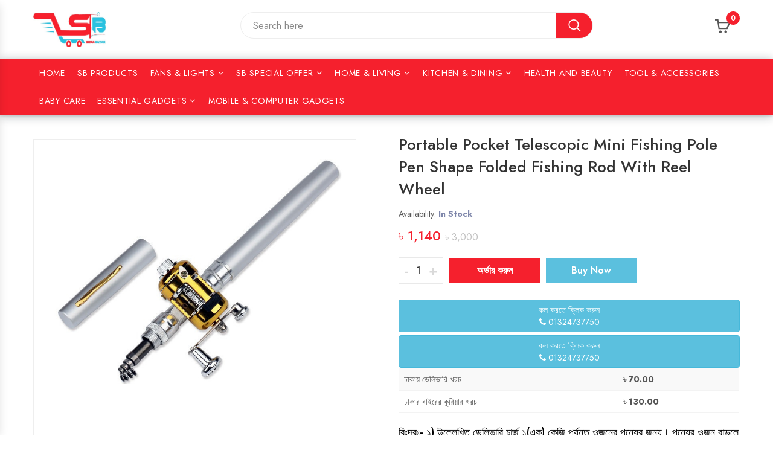

--- FILE ---
content_type: text/css
request_url: https://sera-bazar.com/assets/css/mobile-menu.css
body_size: 605
content:
/*------------------------------
 MOBILE MENU
 ------------------------------*/
.cleric-menu-clone-wrap {
    position: fixed;
    top: 0;
    left: -320px;
    width: 320px;
    height: 100vh;
    background-color: #fff;
    -webkit-transition: all 0.3s ease 0s;
    -o-transition: all 0.3s ease 0s;
    -moz-transition: all 0.3s ease 0s;
    transition: all 0.3s ease 0s;
    z-index: 100000;
    -webkit-box-shadow: 3px 5px 14px -3px rgba(0, 0, 0, 0.11);
    -moz-box-shadow: 3px 5px 14px -3px rgba(0, 0, 0, 0.11);
    box-shadow: 3px 5px 14px -3px rgba(0, 0, 0, 0.11);
    color: #000;
}
.cleric-menu-clone-wrap.open {
    left: 0;
}
.cleric-menu-panels-actions-wrap {
    border-bottom: 1px solid #eee;
    height: 50px;
    position: relative;
}
.cleric-menu-panels-actions-wrap .cleric-menu-close-btn,
.cleric-menu-panels-actions-wrap .cleric-menu-prev-panel {
    width: 50px;
    height: 50px;
    position: absolute;
    top: 0;
    right: 0;
    z-index: 10;
    border-left: 1px solid #eee;
    text-align: center;
    line-height: 50px;
    color: #000;
}
.cleric-menu-panels-actions-wrap .cleric-menu-close-btn:hover,
.cleric-menu-panels-actions-wrap .cleric-menu-prev-panel:hover {
    color: #000;
}
.cleric-menu-panels-actions-wrap .cleric-menu-prev-panel {
    right: inherit;
    left: 0;
    border: none;
    border-right: 1px solid #eee;
    
}
.cleric-menu-panels-actions-wrap .cleric-menu-current-panel-title {
    display: block;
    text-align: center;
    line-height: 50px;
    padding: 0 50px;
    text-transform: uppercase;
}
.cleric-menu-panels-actions-wrap .cleric-menu-prev-panel:before {
    content: "\f104";
    font-family: FontAwesome;
}
.cleric-menu-panel > ul {
    padding: 0;
    margin: 0;
}
.cleric-menu-panel li {
    list-style: none;
    position: relative;
}
.cleric-menu-panel > ul > li {
    padding: 0 20px;
    border-bottom: 1px solid #eee;
}
.cleric-menu-panel > ul > li > a {
    display: block;
    line-height: 50px;
    color: #000;
    text-transform: uppercase;
}
.cleric-menu-panel > ul > li:hover > a,
.cleric-menu-panel > ul > li.active > a {
    color: #000;
}
.cleric-menu-next-panel {
    width: 50px;
    height: 50px;
    text-align: center;
    line-height: 50px;
    position: absolute;
    top: 0;
    right: 0;
    z-index: 10;
}
.cleric-menu-next-panel:before {
    content: "\f105";
    font-family: FontAwesome;
}
.cleric-menu-clone-wrap .toggle-submenu {
    display: none !important;
}
.cleric-menu-clone-wrap .cleric-menu-panels {
    background: inherit;
    border-color: inherit;
    z-index: 0;
    box-sizing: border-box;
    overflow: hidden;
    height: calc(100% - 50px);
    position: relative;
}
.cleric-menu-clone-wrap .cleric-menu-panel {
    background-color: #fff;
}
.cleric-menu-clone-wrap .cleric-menu-panel.cleric-menu-sub-panel {
    border-color: #fff;
    bottom: 0;
    box-sizing: border-box;
    display: block;
    left: 0;
    margin: 0;
    overflow-x: hidden;
    overflow-y: auto;
    position: absolute;
    right: 0;
    top: 0;
    transform: translateX(100%);
    transition: all 0.2s ease 0s;
    z-index: 0;
}
.cleric-menu-clone-wrap .cleric-menu-panel.cleric-menu-panel-opened {
    transform: translateX(0);
    z-index: 999;
}
.cleric-menu-clone-wrap .cleric-menu-sub-opened {
    z-index: 1;
    opacity: 0;
    visibility: hidden;
}
.cleric-menu-clone-wrap .cleric-menu-hidden {
    display: block !important;
    opacity: 0;
    visibility: hidden;
}
.cleric-menu-clone-wrap .submenu.mega-menu {
    padding: 20px;
    max-width: 100% !important;
    width: 100% !important;
}
.cleric-menu li > a > .icon {
    margin-right: 10px;
}
.cleric-menu-panel-main {
    position: absolute;
    top: 0;
    right: 0;
    left: 0;
    bottom: 0;
    overflow-x: hidden;
    overflow-y: auto;
    -webkit-transition: all .3s ease;
    -moz-transition: all .3s ease;
    -ms-transition: all .3s ease;
    -o-transition: all .3s ease;
    transition: all .3s ease;
}
.cleric-menu-panel.cleric-menu-panel-opened .submenu{
    opacity: 1;
    visibility: visible;
}
.cleric-menu-panel > .mega-menu .widget-custom-menu {
    width: 100%;
}
.cleric-menu-panels .menu-item-has-children > a::after {
    display: none;
}
.cleric-menu-panel.cleric-menu-panel-opened .menu-page{
    background-image: none;
}
.cleric-menu-panel .main-menu > li > a,.cleric-menu-panel .cleric-demolink .title,
.cleric-menu-panel .mega-menu .cleric-custommenu .widgettitle{
    color: #222222 !important;
}
.cleric-menu-panel .mega-menu .cleric-custommenu ul li{
    color: #555;
}

--- FILE ---
content_type: text/css
request_url: https://sera-bazar.com/assets/css/style.css
body_size: 35756
content:
/*--------------------------/*
Tempale name : Cleric

/*--------------------------/*

[Table of contents]
[Color codes]
Background: #ffffff
Body Color : #191919
[Typography]
Body:       14px/24px Jost, sans-serif;
Heading:    Jost, sans-serif;
Input, textarea: 14px/24px Jost, sans-serif;

1 COMPONENT STYLES
2. HEADER
  2.1 General
  2.2 Header Skin
3. MAIN
4. BLOG
  4.1 Blog page
  4.2 Blog single
5. SIDEBAR
  5.1 Left Sidebar
  5.2 Right Sidebar
6. SHOP
  6.1 Shop Page
  6.2 Shop Single
7.INNER PAGES
8. FOOTER
9. RESPONSIVE
SLIDESHOW
REPONSIVE
/*-------------------------*/
/*==========================================================================
  1.0 COMPONENT STYLES
============================================================================ */
body {
	font-family: 'Jost', sans-serif;
	font-size: 16px;
	line-height: 26px;
	color: #666;
	overflow-x: hidden;
}
label {
	font-weight: 700;
}
a {
	color: inherit;
	text-decoration: none;
}
a:hover, a:focus, a:active {
	text-decoration: none;
	outline: none;
	color: #0a0a0a;
}
img {
	max-width: 100%;
	height: auto;
}
ul, ol {
	margin: 0;
	padding-left: 17px;
}
ul ul,
ul ol,
ol ol,
ol ul {
	padding-left: 17px;
}
h1, h2, h3, h4, h5, h6 {
	line-height: 1.428;
	font-weight: 500;
	color: #000;
	margin-top: 0;
}
h1 {
	font-size: 36px;
}
h2 {
	font-size: 30px;
}
h3 {
	font-size: 24px;
}
h4 {
	font-size: 20px;
}
h5 {
	font-size: 18px;
}
h6 {
	font-size: 16px;
}
p {
	margin-bottom: 20px;
}
blockquote, q {
	font-weight: 500;
	display: inline-block;
	border-left: none;
	color: #333;
	font-size: 16px;
	line-height: 26px;
	border-bottom: 1px solid #f2f2f2;
	border-top: 1px solid #f2f2f2;
	padding: 20px 0;
	margin-top: 10px;
	margin-bottom: 38px;
}
blockquote p, q p {
	font-style: italic;
	font-size: 14px;
}
blockquote::before {
	content: url('../images/quote-item.png');
	display: block;
}
/* ==========================================================================
  1.1 FORM
============================================================================ */
.screen-reader-text {
	clip: rect(1px, 1px, 1px, 1px);
	clip-path: polygon(0px 0px, 0px 0px, 0px 0px, 0px 0px);
	position: absolute !important;
	white-space: nowrap;
	height: 1px;
	width: 1px;
	overflow: hidden;
}
input[type="text"],
input[type="email"],
input[type="password"],
input[type="tel"],
input[type="search"],
input[type="number"],
input[type="url"],
textarea,
select {
	border: 1px solid black;
	padding: 7px 20px;
	max-width: 100%;
	background: none;
}
input[type="text"],
input[type="email"],
input[type="password"],
input[type="tel"],
input[type="search"],
input[type="number"],
input[type="url"] {
	height: 42px;
	border-radius: 0;
}
textarea {
	line-height: 28px;
	padding: 11px 26px;
	height: auto;
	width: 100%;
	border-radius: 0;
}
select {
	font-size: 15px;
	color: #0a0a0a;
	padding: 0 21px;
}
option {
	padding: 5px 21px;
	height: 30px;
	line-height: 30px;
}
.button, button, input[type="submit"] {
	display: inline-block;
	padding: 9px 20px;
	color: #fff;
	border: none;
	text-align: center;
	font-size: 14px;
	font-weight: 600;
	-webkit-transition: all 0.4s ease 0s;
	-moz-transition: all 0.4s ease 0s;
	-o-transition: all 0.4s ease 0s;
	transition: all 0.4s ease 0s;
	border-radius: 0;
	font-family: 'Jost', sans-serif;
	line-height: 24px;
}
input[type="text"]:focus,
input[type="number"]:focus,
input[type="search"]:focus,
input[type="email"]:focus,
input[type="password"]:focus,
input[type="tel"]:focus,
input[type="url"]:focus,
textarea:focus,
button:focus,
select:focus {
	outline: none;
	border-color: #e6e6e6 !important;
}
:focus {
	outline: none;
}
::-webkit-input-placeholder {
	text-align: inherit;
	color: inherit;
	opacity: 1;
	filter: alpha(opacity=100);
}
:-moz-placeholder {
	/* Firefox 18- */
	text-align: inherit;
	color: inherit;
	opacity: 1;
	filter: alpha(opacity=100);
}
::-moz-placeholder {
	/* Firefox 19+ */
	text-align: inherit;
	color: inherit;
	opacity: 1;
	filter: alpha(opacity=100);
}
:-ms-input-placeholder {
	text-align: inherit;
	color: inherit;
	opacity: 1;
	filter: alpha(opacity=100);
}
.return-message {
	line-height: 20px;
	padding: 10px 30px;
	margin-top: 15px;
}
/* ==========================================================================
                              1.2 TABLE
============================================================================ */
table {
	border: 1px solid #f3f3f3;
	border-collapse: collapse;
	border-spacing: 0;
	table-layout: auto;
	width: 100%;
	margin-bottom: 20px;
}
table thead {
	background-color: #f8f8f8;
}
th, td {
	border: 1px solid #f3f3f3;
	padding: 10px;
	font-weight: normal;
}
table tr th:last-child,
table tr td:last-child {
	border-right: 0;
}
table tr:last-child td, table tr:last-child th {
	border-bottom: none;
}
/*----------------------------Auto Clear--------------------------------*/
@media (min-width: 1500px) {
	.auto-clear .col-bg-1:nth-child(12n+1) {
		clear: left;
	}
	.auto-clear .col-bg-2:nth-child(6n+1) {
		clear: left;
	}
	.auto-clear .col-bg-15:nth-child(5n+1) {
		clear: left;
	}
	.auto-clear .col-bg-3:nth-child(4n+1) {
		clear: left;
	}
	.auto-clear .col-bg-4:nth-child(3n+1) {
		clear: left;
	}
	.auto-clear .col-bg-6:nth-child(odd) {
		clear: left;
	}
}
@media (min-width: 1200px) and (max-width: 1499px) {
	.auto-clear .col-lg-1:nth-child(12n+1) {
		clear: left;
	}
	.auto-clear .col-lg-2:nth-child(6n+1) {
		clear: left;
	}
	.auto-clear .col-lg-15:nth-child(5n+1) {
		clear: left;
	}
	.auto-clear .col-lg-3:nth-child(4n+1) {
		clear: left;
	}
	.auto-clear .col-lg-4:nth-child(3n+1) {
		clear: left;
	}
	.auto-clear .col-lg-6:nth-child(odd) {
		clear: left;
	}
}
@media (min-width: 992px) and (max-width: 1199px) {
	.auto-clear .col-md-1:nth-child(12n+1) {
		clear: left;
	}
	.auto-clear .col-md-2:nth-child(6n+1) {
		clear: left;
	}
	.auto-clear .col-md-15:nth-child(5n+1) {
		clear: left;
	}
	.auto-clear .col-md-3:nth-child(4n+1) {
		clear: left;
	}
	.auto-clear .col-md-4:nth-child(3n+1) {
		clear: left;
	}
	.auto-clear .col-md-6:nth-child(odd) {
		clear: left;
	}
}
@media (min-width: 768px) and (max-width: 991px) {
	.auto-clear .col-sm-1:nth-child(12n+1) {
		clear: left;
	}
	.auto-clear .col-sm-2:nth-child(6n+1) {
		clear: left;
	}
	.auto-clear .col-sm-15:nth-child(5n+1) {
		clear: left;
	}
	.auto-clear .col-sm-3:nth-child(4n+1) {
		clear: left;
	}
	.auto-clear .col-sm-4:nth-child(3n+1) {
		clear: left;
	}
	.auto-clear .col-sm-6:nth-child(odd) {
		clear: left;
	}
}
@media (min-width: 480px) and (max-width: 767px) {
	.auto-clear .col-xs-1:nth-child(12n+1) {
		clear: left;
	}
	.auto-clear .col-xs-2:nth-child(6n+1) {
		clear: left;
	}
	.auto-clear .col-xs-15:nth-child(5n+1) {
		clear: left;
	}
	.auto-clear .col-xs-3:nth-child(4n+1) {
		clear: left;
	}
	.auto-clear .col-xs-4:nth-child(3n+1) {
		clear: left;
	}
	.auto-clear .col-xs-6:nth-child(odd) {
		clear: left;
	}
}
@media (max-width: 479px) {
	.auto-clear .col-ts-1:nth-child(12n+1) {
		clear: left;
	}
	.auto-clear .col-ts-2:nth-child(6n+1) {
		clear: left;
	}
	.auto-clear .col-ts-15:nth-child(5n+1) {
		clear: left;
	}
	.auto-clear .col-ts-3:nth-child(4n+1) {
		clear: left;
	}
	.auto-clear .col-ts-4:nth-child(3n+1) {
		clear: left;
	}
	.auto-clear .col-ts-6:nth-child(odd) {
		clear: left;
	}
}
/*-------------------Custom Bostrap Colum > 1500px---------------------*/
@media (min-width: 1500px) {
	.col-bg-1,
	.col-bg-10,
	.col-bg-11,
	.col-bg-12,
	.col-bg-2,
	.col-bg-3,
	.col-bg-4,
	.col-bg-5,
	.col-bg-6,
	.col-bg-7,
	.col-bg-8,
	.col-bg-9 {
		position: relative;
		min-height: 1px;
		padding-right: 15px;
		padding-left: 15px
	}
	.col-bg-1,
	.col-bg-2,
	.col-bg-3,
	.col-bg-4,
	.col-bg-5,
	.col-bg-6,
	.col-bg-7,
	.col-bg-8,
	.col-bg-9,
	.col-bg-10,
	.col-bg-11 {
		float: left;
	}
	.col-bg-12 {
		width: 100%;
	}
	.col-bg-11 {
		width: 91.66666667%;
	}
	.col-bg-10 {
		width: 83.33333333%;
	}
	.col-bg-9 {
		width: 75%;
	}
	.col-bg-8 {
		width: 66.66666667%;
	}
	.col-bg-7 {
		width: 58.33333333%;
	}
	.col-bg-6 {
		width: 50%;
	}
	.col-bg-5 {
		width: 41.66666667%;
	}
	.col-bg-4 {
		width: 33.33333333%;
	}
	.col-bg-3 {
		width: 25%;
	}
	.col-bg-2 {
		width: 16.66666667%;
	}
	.col-bg-1 {
		width: 8.33333333%;
	}
}
/*-------------------Custom Bostrap Colum < 480px----------------------*/
@media (max-width: 480px) {
	.col-ts-1,
	.col-ts-10,
	.col-ts-11,
	.col-ts-12,
	.col-ts-2,
	.col-ts-3,
	.col-ts-4,
	.col-ts-5,
	.col-ts-6,
	.col-ts-7,
	.col-ts-8,
	.col-ts-9 {
		position: relative;
		min-height: 1px;
		padding-right: 15px;
		padding-left: 15px;
	}
	.col-ts-1,
	.col-ts-2,
	.col-ts-3,
	.col-ts-4,
	.col-ts-5,
	.col-ts-6,
	.col-ts-7,
	.col-ts-8,
	.col-ts-9,
	.col-ts-10,
	.col-ts-11 {
		float: left;
	}
	.col-ts-12 {
		width: 100%;
	}
	.col-ts-11 {
		width: 91.66666667%;
	}
	.col-ts-10 {
		width: 83.33333333%;
	}
	.col-ts-9 {
		width: 75%;
	}
	.col-ts-8 {
		width: 66.66666667%;
	}
	.col-ts-7 {
		width: 58.33333333%;
	}
	.col-ts-6 {
		width: 50%;
	}
	.col-ts-5 {
		width: 41.66666667%;
	}
	.col-ts-4 {
		width: 33.33333333%;
	}
	.col-ts-3 {
		width: 25%;
	}
	.col-ts-2 {
		width: 16.66666667%;
	}
	.col-ts-1 {
		width: 8.33333333%;
	}
	.col-ts-pull-12 {
		right: 100%;
	}
	.col-ts-pull-11 {
		right: 91.66666667%;
	}
	.col-ts-pull-10 {
		right: 83.33333333%;
	}
	.col-ts-pull-9 {
		right: 75%;
	}
	.col-ts-pull-8 {
		right: 66.66666667%;
	}
	.col-ts-pull-7 {
		right: 58.33333333%;
	}
	.col-ts-pull-6 {
		right: 50%;
	}
	.col-ts-pull-5 {
		right: 41.66666667%;
	}
	.col-ts-pull-4 {
		right: 33.33333333%;
	}
	.col-ts-pull-3 {
		right: 25%;
	}
	.col-ts-pull-2 {
		right: 16.66666667%;
	}
	.col-ts-pull-1 {
		right: 8.33333333%;
	}
	.col-ts-pull-0 {
		right: auto;
	}
	.col-ts-push-12 {
		left: 100%;
	}
	.col-ts-push-11 {
		left: 91.66666667%;
	}
	.col-ts-push-10 {
		left: 83.33333333%;
	}
	.col-ts-push-9 {
		left: 75%;
	}
	.col-ts-push-8 {
		left: 66.66666667%;
	}
	.col-ts-push-7 {
		left: 58.33333333%;
	}
	.col-ts-push-6 {
		left: 50%;
	}
	.col-ts-push-5 {
		left: 41.66666667%;
	}
	.col-ts-push-4 {
		left: 33.33333333%;
	}
	.col-ts-push-3 {
		left: 25%;
	}
	.col-ts-push-2 {
		left: 16.66666667%;
	}
	.col-ts-push-1 {
		left: 8.33333333%;
	}
	.col-ts-push-0 {
		left: auto;
	}
	.col-ts-offset-12 {
		margin-left: 100%;
	}
	.col-ts-offset-11 {
		margin-left: 91.66666667%;
	}
	.col-ts-offset-10 {
		margin-left: 83.33333333%;
	}
	.col-ts-offset-9 {
		margin-left: 75%;
	}
	.col-ts-offset-8 {
		margin-left: 66.66666667%;
	}
	.col-ts-offset-7 {
		margin-left: 58.33333333%;
	}
	.col-ts-offset-6 {
		margin-left: 50%;
	}
	.col-ts-offset-5 {
		margin-left: 41.66666667%;
	}
	.col-ts-offset-4 {
		margin-left: 33.33333333%;
	}
	.col-ts-offset-3 {
		margin-left: 25%;
	}
	.col-ts-offset-2 {
		margin-left: 16.66666667%;
	}
	.col-ts-offset-1 {
		margin-left: 8.33333333%;
	}
	.col-ts-offset-0 {
		margin-left: 0;
	}
	.hidden-ts {
		display: none;
	}
}
/*---------------------Custom Bostrap 5 columns------------------------*/
.col-bg-15,
.col-bg-45,
.col-lg-15,
.col-lg-45,
.col-md-15,
.col-md-45,
.col-sm-15,
.col-sm-45,
.col-xs-15,
.col-xs-45,
.col-ts-15,
.col-ts-45 {
	position: relative;
	min-height: 1px;
	padding-right: 15px;
	padding-left: 15px
}
.col-ts-15,
.col-ts-45 {
	float: left;
}
.col-ts-15 {
	width: 20%;
}
.col-ts-45 {
	width: 80%;
}
@media (min-width: 480px) {
	.col-xs-15,
	.col-xs-45 {
		float: left;
	}
	.col-xs-15 {
		width: 20%;
	}
	.col-xs-45 {
		width: 80%;
	}
}
@media (min-width: 768px) {
	.col-sm-15,
	.col-sm-45 {
		float: left;
	}
	.col-sm-15 {
		width: 20%;
	}
	.col-sm-45 {
		width: 80%;
	}
}
@media (min-width: 992px) {
	.col-md-15,
	.col-md-45 {
		float: left;
	}
	.col-md-15 {
		width: 20%;
	}
	.col-md-45 {
		width: 80%;
	}
}
@media (min-width: 1200px) {
	.col-lg-15,
	.col-lg-45 {
		float: left;
	}
	.col-lg-15 {
		width: 20%;
	}
	.col-lg-45 {
		width: 80%;
	}
}
@media (min-width: 1500px) {
	.col-bg-15,
	.col-bg-45 {
		float: left;
	}
	.col-bg-15 {
		width: 20%;
	}
	.col-bg-45 {
		width: 80%;
	}
}
/*rows-space*/
.rows-space-0 {
	margin-bottom: 0;
}
.rows-space-5 {
	margin-bottom: 5px;
}
.rows-space-10 {
	margin-bottom: 10px;
}
.rows-space-15 {
	margin-bottom: 15px;
}
.rows-space-20 {
	margin-bottom: 20px;
}
.rows-space-25 {
	margin-bottom: 25px;
}
.rows-space-30 {
	margin-bottom: 30px;
}
.rows-space-35 {
	margin-bottom: 35px;
}
.rows-space-40 {
	margin-bottom: 40px;
}
.rows-space-45 {
	margin-bottom: 45px;
}
.rows-space-50 {
	margin-bottom: 50px;
}
.rows-space-55 {
	margin-bottom: 55px;
}
.rows-space-60 {
	margin-bottom: 60px;
}
.rows-space-65 {
	margin-bottom: 65px;
}
.rows-space-70 {
	margin-bottom: 70px;
}
.rows-space-75 {
	margin-bottom: 75px;
}
.rows-space-80 {
	margin-bottom: 80px;
}
.rows-space-85 {
	margin-bottom: 85px;
}
.rows-space-90 {
	margin-bottom: 90px;
}
.rows-space-85 {
	margin-bottom: 85px;
}
.rows-space-100 {
	margin-bottom: 100px;
}
.row10 {
	margin-left: -10px;
	margin-right: -10px;
}
.row10::before, .row10::after {
	display: table;
	content: "";
}
.row10::after {
	clear: both;
}
.no-padding {
	padding-left: 0 !important;
	padding-right: 0 !important;
}
/*----------------------------AUTO CLEAR--------------------------------*/
@media (min-width: 1200px) {
	.auto-clear .vc_col-lg-1:nth-child(12n+1),
	.auto-clear .vc_col-lg-2:nth-child(6n+1),
	.auto-clear .vc_col-lg-15:nth-child(5n+1),
	.auto-clear .vc_col-lg-3:nth-child(4n+1),
	.auto-clear .vc_col-lg-4:nth-child(3n+1),
	.auto-clear .vc_col-lg-6:nth-child(odd) {
		clear: both;
	}
}
@media (min-width: 1500px) {
	.auto-clear .col-bg-1:nth-child(12n+1),
	.auto-clear .col-bg-2:nth-child(6n+1),
	.auto-clear .col-bg-15:nth-child(5n+1),
	.auto-clear .col-bg-3:nth-child(4n+1),
	.auto-clear .col-bg-4:nth-child(3n+1),
	.auto-clear .col-bg-6:nth-child(odd) {
		clear: both;
	}
}
@media (min-width: 1200px) and (max-width: 1499px) {
	.auto-clear .col-lg-1:nth-child(12n+1),
	.auto-clear .col-lg-2:nth-child(6n+1),
	.auto-clear .col-lg-15:nth-child(5n+1),
	.auto-clear .col-lg-3:nth-child(4n+1),
	.auto-clear .col-lg-4:nth-child(3n+1),
	.auto-clear .col-lg-6:nth-child(odd) {
		clear: both;
	}
}
@media (min-width: 992px) and (max-width: 1199px) {
	.auto-clear .vc_col-md-1:nth-child(12n+1),
	.auto-clear .vc_col-md-2:nth-child(6n+1),
	.auto-clear .vc_col-md-15:nth-child(5n+1),
	.auto-clear .vc_col-md-3:nth-child(4n+1),
	.auto-clear .vc_col-md-4:nth-child(3n+1),
	.auto-clear .vc_col-md-6:nth-child(odd),
	.auto-clear .col-md-1:nth-child(12n+1),
	.auto-clear .col-md-2:nth-child(6n+1),
	.auto-clear .col-md-15:nth-child(5n+1),
	.auto-clear .col-md-3:nth-child(4n+1),
	.auto-clear .col-md-4:nth-child(3n+1),
	.auto-clear .col-md-6:nth-child(odd) {
		clear: both;
	}
}
@media (min-width: 768px) and (max-width: 991px) {
	.auto-clear .vc_col-sm-1:nth-child(12n+1),
	.auto-clear .vc_col-sm-2:nth-child(6n+1),
	.auto-clear .vc_col-sm-15:nth-child(5n+1),
	.auto-clear .vc_col-sm-3:nth-child(4n+1),
	.auto-clear .vc_col-sm-4:nth-child(3n+1),
	.auto-clear .vc_col-sm-6:nth-child(odd),
	.auto-clear .col-sm-1:nth-child(12n+1),
	.auto-clear .col-sm-2:nth-child(6n+1),
	.auto-clear .col-sm-15:nth-child(5n+1),
	.auto-clear .col-sm-3:nth-child(4n+1),
	.auto-clear .col-sm-4:nth-child(3n+1),
	.auto-clear .col-sm-6:nth-child(odd) {
		clear: both;
	}
}
@media (min-width: 480px) and (max-width: 767px) {
	.auto-clear .col-xs-1:nth-child(12n+1),
	.auto-clear .col-xs-2:nth-child(6n+1),
	.auto-clear .col-xs-15:nth-child(5n+1),
	.auto-clear .col-xs-3:nth-child(4n+1),
	.auto-clear .col-xs-4:nth-child(3n+1),
	.auto-clear .col-xs-6:nth-child(odd) {
		clear: both;
	}
}
@media (max-width: 479px) {
	.auto-clear .col-ts-1:nth-child(12n+1),
	.auto-clear .col-ts-2:nth-child(6n+1),
	.auto-clear .col-ts-15:nth-child(5n+1),
	.auto-clear .col-ts-3:nth-child(4n+1),
	.auto-clear .col-ts-4:nth-child(3n+1),
	.auto-clear .col-ts-6:nth-child(odd) {
		clear: both;
	}
}
@media (max-width: 767px) {
	.auto-clear .vc_col-xs-1:nth-child(12n+1),
	.auto-clear .vc_col-xs-2:nth-child(6n+1),
	.auto-clear .vc_col-xs-15:nth-child(5n+1),
	.auto-clear .vc_col-xs-3:nth-child(4n+1),
	.auto-clear .vc_col-xs-4:nth-child(3n+1),
	.auto-clear .vc_col-xs-6:nth-child(odd) {
		clear: both;
	}
}
/*-----------------------CUSTOM COL > 1500---------------------------*/
@media (min-width: 1500px) {
	.col-bg-1,
	.col-bg-10,
	.col-bg-11,
	.col-bg-12,
	.col-bg-2,
	.col-bg-3,
	.col-bg-4,
	.col-bg-5,
	.col-bg-6,
	.col-bg-7,
	.col-bg-8,
	.col-bg-9 {
		position: relative;
		min-height: 1px;
		padding-right: 15px;
		padding-left: 15px
	}
	.col-bg-1,
	.col-bg-2,
	.col-bg-3,
	.col-bg-4,
	.col-bg-5,
	.col-bg-6,
	.col-bg-7,
	.col-bg-8,
	.col-bg-9,
	.col-bg-10,
	.col-bg-11 {
		float: left;
	}
	.col-bg-12 {
		width: 100%;
	}
	.col-bg-11 {
		width: 91.66666667%;
	}
	.col-bg-10 {
		width: 83.33333333%;
	}
	.col-bg-9 {
		width: 75%;
	}
	.col-bg-8 {
		width: 66.66666667%;
	}
	.col-bg-7 {
		width: 58.33333333%;
	}
	.col-bg-6 {
		width: 50%;
	}
	.col-bg-5 {
		width: 41.66666667%;
	}
	.col-bg-4 {
		width: 33.33333333%;
	}
	.col-bg-3 {
		width: 25%;
	}
	.col-bg-2 {
		width: 16.66666667%;
	}
	.col-bg-1 {
		width: 8.33333333%;
	}
}
/*-----------------------CUSTOM COL < 480---------------------------*/
@media (max-width: 479px) {
	.col-ts-1,
	.col-ts-10,
	.col-ts-11,
	.col-ts-12,
	.col-ts-2,
	.col-ts-3,
	.col-ts-4,
	.col-ts-5,
	.col-ts-6,
	.col-ts-7,
	.col-ts-8,
	.col-ts-9 {
		position: relative;
		min-height: 1px;
		padding-right: 15px;
		padding-left: 15px;
	}
	.col-ts-1,
	.col-ts-2,
	.col-ts-3,
	.col-ts-4,
	.col-ts-5,
	.col-ts-6,
	.col-ts-7,
	.col-ts-8,
	.col-ts-9,
	.col-ts-10,
	.col-ts-11 {
		float: left;
	}
	.col-ts-12 {
		width: 100%;
	}
	.col-ts-11 {
		width: 91.66666667%;
	}
	.col-ts-10 {
		width: 83.33333333%;
	}
	.col-ts-9 {
		width: 75%;
	}
	.col-ts-8 {
		width: 66.66666667%;
	}
	.col-ts-7 {
		width: 58.33333333%;
	}
	.col-ts-6 {
		width: 50%;
	}
	.col-ts-5 {
		width: 41.66666667%;
	}
	.col-ts-4 {
		width: 33.33333333%;
	}
	.col-ts-3 {
		width: 25%;
	}
	.col-ts-2 {
		width: 16.66666667%;
	}
	.col-ts-1 {
		width: 8.33333333%;
	}
}
/*-----------------------CUSTOM 5 COLUMNS---------------------------*/
.col-bg-15,
.col-bg-25,
.col-bg-35,
.col-bg-45,
.col-lg-15,
.col-lg-25,
.col-lg-35,
.col-lg-45,
.col-md-15,
.col-md-25,
.col-md-35,
.col-md-45,
.col-sm-15,
.col-sm-25,
.col-sm-35,
.col-sm-45,
.col-xs-15,
.col-xs-25,
.col-xs-35,
.col-xs-45,
.col-ts-15,
.col-ts-25,
.col-ts-35,
.col-ts-45 {
	position: relative;
	min-height: 1px;
	padding-right: 15px;
	padding-left: 15px
}
.col-ts-15,
.col-ts-25,
.col-ts-35,
.col-ts-45 {
	float: left;
}
.col-ts-15 {
	width: 20%;
}
.col-ts-25 {
	width: 40%;
}
.col-ts-35 {
	width: 60%;
}
.col-ts-45 {
	width: 80%;
}
@media (min-width: 480px) {
	.col-xs-15,
	.col-xs-25,
	.col-xs-35,
	.col-xs-45 {
		float: left;
	}
	.col-xs-15 {
		width: 20%;
	}
	.col-xs-25 {
		width: 40%;
	}
	.col-xs-35 {
		width: 60%;
	}
	.col-xs-45 {
		width: 80%;
	}
}
@media (min-width: 768px) {
	.col-sm-15,
	.col-sm-25,
	.col-sm-35,
	.col-sm-45 {
		float: left;
	}
	.col-sm-15 {
		width: 20%;
	}
	.col-sm-25 {
		width: 40%;
	}
	.col-sm-35 {
		width: 60%;
	}
	.col-sm-45 {
		width: 80%;
	}
}
@media (min-width: 992px) {
	.col-md-15,
	.col-md-25,
	.col-md-35,
	.col-md-45 {
		float: left;
	}
	.col-md-15 {
		width: 20%;
	}
	.col-md-25 {
		width: 40%;
	}
	.col-md-35 {
		width: 60%;
	}
	.col-md-45 {
		width: 80%;
	}
}
@media (min-width: 1200px) {
	.col-lg-15,
	.col-lg-25,
	.col-lg-35,
	.col-lg-45 {
		float: left;
	}
	.col-lg-15 {
		width: 20%;
	}
	.col-lg-25 {
		width: 40%;
	}
	.col-lg-35 {
		width: 60%;
	}
	.col-lg-45 {
		width: 80%;
	}
}
@media (min-width: 1500px) {
	.col-bg-15,
	.col-bg-25,
	.col-bg-35,
	.col-bg-45 {
		float: left;
	}
	.col-bg-15 {
		width: 20%;
	}
	.col-bg-25 {
		width: 40%;
	}
	.col-bg-35 {
		width: 60%;
	}
	.col-bg-45 {
		width: 80%;
	}
}
/*---------------------------SLICK SLIDER------------------------------*/
/* Slider */
.slick-list {
	margin: 0 -15px;
	padding: 0;
}
.owl-slick .slick-list {
	margin-top: -5px !important;
	padding-top: 5px;
	margin-bottom: -5px !important;
	padding-bottom: 5px;
}
.slick-track {
	margin-left: 0;
}
.slick-slide {
	padding: 0 10px;
}
.slick-slider .slick-arrow {
	display: inline-block;
	position: absolute;
	top: -4px;
	right: 0;
	font-size: 24px;
	line-height: 1;
	color: #fff;
	background-color: #7f87ab;
	z-index: 1;
	cursor: pointer;
	border-radius: 50%;
}
.slick-slider .slick-arrow:first-child {
	right: 29px;
}
.slick-vertical .slick-slide {
	border: none;
}
.slick-slider.nav-center {
	position: relative !important;
}
.slick-slider.nav-center > .slick-arrow {
	top: 50%;
	transform: translateY(-50%);
	margin: 0;
	font-size: 30px;
	background-color: transparent;
	color: #aaaaaa;
}
.slick-slider.nav-center > .slick-arrow:hover {
	color: #0a0a0a;
}
.slick-slider.nav-center > .slick-arrow::before {
	font-family: FontAwesome, sans-serif;
	content: '\f105';
}
.slick-slider.nav-center > .slick-arrow:first-child {
	right: auto;
	left: 0;
}
.slick-slider.nav-center > .slick-arrow:first-child::before {
	content: '\f104';
}
.slick-slide > div:not([class]) > * {
	display: block !important;
}
.slick-dots {
	list-style: none;
	padding: 0;
	margin-bottom: 0;
	text-align: center;
	margin-top: 40px;
}
.slick-dots li {
	list-style: none;
	display: inline-block;
	font-size: 0;
	padding: 0;
	width: 8px;
	height: 8px;
	border-radius: 50%;
	margin: 0 7px;
	cursor: pointer;
	-webkit-transition: all 0.25s ease 0s;
	-moz-transition: all 0.25s ease 0s;
	-o-transition: all 0.25s ease 0s;
	transition: all 0.25s ease 0s;
	background-color: #ccc;
	position: relative;
}
.slick-dots li.slick-active {
	background-color: transparent;
}
.slick-dots li.slick-active::before {
	content: '';
	position: absolute;
	top: -2px;
	left: -2px;
	right: -2px;
	bottom: -2px;
	border: 2px solid #7f87ab;
	border-radius: 50%;
}
.slick-dots li button {
	display: none;
}
.slick-dots .slick-slide img {
	cursor: pointer;
	margin: auto;
}
.slick-slider.nav-botton-center > .slick-arrow {
	top: auto;
	bottom: 0;
	right: 43.5%;
}
.home-slider .slick-slide img{
    width: 100% !important;
    display: block;
    height: 400px !important;
}
/*---------------------------------CHOSEN------------------------------*/
.chosen-container {
	vertical-align: top;
	font-size: inherit;
	line-height: inherit;
	text-align: left;
	width: auto !important;
}
.chosen-container-single .chosen-single {
	padding: 8px 17px;
	height: auto;
	border: 1px solid #eee;
	background: #f6f6f6;
	box-shadow: none;
	font-size: 14px;
	line-height: 24px;
	color: inherit;
	border-radius: 0;
}
.chosen-container-single .chosen-single div b {
	position: relative;
	background-image: none !important;
}
.chosen-container-single .chosen-single div b::after {
	content: "\f0d7";
	font-size: 14px;
	font-weight: normal;
	color: #aaaaaa;
	font-family: 'FontAwesome';
	position: absolute;
	left: 50%;
	top: 50%;
	line-height: normal;
	margin-left: -5px;
	margin-top: -8px;
}
.chosen-container-single .chosen-single span {
	vertical-align: top;
	margin-right: 17px;
}
.chosen-container-active.chosen-with-drop .chosen-single {
	border: 1px solid #eee;
	background: #f6f6f6;
	box-shadow: none;
}
.chosen-container-single .chosen-drop {
	top: calc(100% + 1px);
	left: -1px;
	clip: auto;
	border-radius: 0;
	border: 1px solid #eee;
	border-top: none;
	box-shadow: none;
	width: auto;
	min-width: 100%;
	white-space: nowrap;
	margin: 0;
	-webkit-transition: all 0.3s ease;
	-moz-transition: all 0.3s ease;
	-ms-transition: all 0.3s ease;
	-o-transition: all 0.3s ease;
	transition: all 0.3s ease;
}
.chosen-container:not(.chosen-with-drop) .chosen-drop {
	visibility: hidden;
	opacity: 0;
	-webkit-transform: translateY(20px);
	-moz-transform: translateY(20px);
	-ms-transform: translateY(20px);
	-o-transform: translateY(20px);
	transform: translateY(20px);
}
.chosen-container-single .chosen-drop .chosen-search {
	display: none;
}
.chosen-container-single .chosen-results {
	color: #888;
	padding: 0;
	margin: 0;
}
.chosen-container .chosen-results li {
	font-size: 14px;
	line-height: 18px;
	padding: 6px 20px;
	text-transform: capitalize;
}
.chosen-container .chosen-results li.result-selected {
	background-color: #f6f6f6;
}
.chosen-container .chosen-results li.highlighted {
	background-image: none;
	color: inherit;
	background-color: #f6f6f6;
}
/* -------------------- */
/*   custom container   */
/* -------------------- */
@media (min-width: 1200px) {
	.container {
		width: 1200px;
	}
}
@media (min-width: 1400px) {
	.container {
		width: 1400px;
	}
}
/* -------------------- */
/*     HEADER        */
/* -------------------- */

/*header-style-1*/
.header .main-header {
	padding: 20px 0;
}
.social-header, .header-language {
	display: inline-block;
	vertical-align: middle;
}
.social-header .socials {
	padding-top: 10px;
	overflow: hidden;
}
.social-header .social-item {
	font-size: 23px;
	line-height: 20px;
	display: inline-block;
	padding: 0 15px;
	color: #222;
	float: left;
}
.social-header .social-item:first-child {
	padding-left: 0;
}
.header-language .cleric-language {
	padding-top: 10px;
	margin-left: 100px;
	position: relative;
}
.cleric-language .language-toggle {
	color: #fff;
}
.cleric-submenu {
	position: absolute;
	background-color: #fff;
	z-index: 10;
	-webkit-box-shadow: 0px 0px 12px 0px rgba(0, 0, 0, 0.16);
	-moz-box-shadow: 0px 0px 12px 0px rgba(0, 0, 0, 0.16);
	box-shadow: 0px 0px 12px 0px rgba(0, 0, 0, 0.16);
	padding: 0;
	margin: 0;
	opacity: 0;
	visibility: hidden;
	-webkit-transition: .35s;
	-o-transition: .35s;
	transition: .35s;
	-webkit-transform: translateY(10px);
	-moz-transform: translateY(10px);
	-ms-transform: translateY(10px);
	-o-transform: translateY(10px);
	transform: translateY(10px);
	text-align: left;
}
.cleric-dropdown.open .cleric-submenu {
	opacity: 1;
	visibility: visible;
	-webkit-transform: translateY(0);
	-moz-transform: translateY(0);
	-ms-transform: translateY(0);
	-o-transform: translateY(0);
	transform: translateY(0);
	z-index: 1001;
}
.cleric-dropdown .language-toggle:after {
	content: "\f107";
	font-family: 'FontAwesome';
	display: inline-block;
	margin-left: 5px;
	vertical-align: top;
}
.header-language .cleric-submenu {
	margin: 15px 0 0;
	min-width: 175px;
	top: 100%;
	left: 0;
}
.header-language .cleric-submenu li {
	list-style: none;
}
.header-language .cleric-submenu > li > a {
	display: block;
	padding: 11px 20px;
	color: #888;
}
.header-language .cleric-submenu > li > a:hover {
	background: #f1f1f1;
}
.header .logo {
	text-align: center;
}
.header-control {
	text-align: right;
}
.header.style7 .header-control {
	margin-top: 10px;
}
.header-control .block-header {
	display: inline-block;
	position: relative;
	text-align: left;
	vertical-align: middle;
	padding-left: 20px;
}
.header-control .block-header:first-child {
	padding-left: 0;
}
/*minicar*/
.shopcart-description .content-wrap .title {
	font-size: 18px;
	color: #222;
	padding: 15px 20px;
	border-bottom: 1px solid #f1f1f1;
	margin: 0;
}
.shopcart-description .content-wrap ul {
	padding: 0 20px;
	margin: 0;
	overflow-y: auto;
	max-height: 250px;
}
.shopcart-description .content-wrap ul li {
	list-style: none;
	overflow: hidden;
	padding: 20px 0;
	border-bottom: 1px solid #f1f1f1;
}
.mini_cart_item .product-media {
	float: left;
	width: 80px;
}
.mini_cart_item .product-details {
	overflow: hidden;
	padding-left: 10px;
}
.mini_cart_item .product-name {
	font-size: 15px;
	color: #333;
	text-transform: capitalize;
	margin-bottom: 0;
}
.shopcart-description .subtotal {
	padding: 15px 20px;
	overflow: hidden;
}
.shopcart-description .actions {
	padding: 0 20px 30px;
}
.mini_cart_item .variations {
	font-size: 13px;
	color: #888888;
	margin-bottom: 0px;
}
.mini_cart_item .variations .attribute_color {
	text-transform: capitalize;
}
.mini_cart_item .variations .attribute_size {
	text-transform: uppercase;
}
.mini_cart_item .product-price {
	font-size: 16px;
	color: #111111;
}
.mini_cart_item .product-quantity {
	color: #888881;
	font-size: 16px;
}
.mini_cart_item .product-remove {
	display: inline-block;
	float: right;
	color: #ccc;
	font-size: 15px
}
.shopcart-description .subtotal .total-title {
	font-size: 14px;
	color: #333;
	font-weight: 700;
}
.shopcart-description .subtotal .total-price {
	font-size: 20px;
	color: #111;
	font-weight: 600;
}
.shopcart-description .actions .button-viewcart {
	width: 140px;
	background: transparent;
	color: #333;
	border: 1px solid #ebebeb;
	padding: 7px 20px;
	border-radius: 30px;
}
.shopcart-description .actions .button-viewcart:hover {
	color: #ffffff;
}
.shopcart-description .actions .button-checkout {
	width: 110px;
	float: right;
	color: #ffffff;
	border-radius: 30px;
}
.minicart-items .mCSB_scrollTools {
	right: -5px;
}
.minicart-items .mCSB_scrollTools .mCSB_dragger .mCSB_dragger_bar {
	background: #0a0a0a;
}
.minicart-items .mCSB_scrollTools .mCSB_draggerRail {
	background: #aaaaaa;
}
.minicart-items .mCSB_inside > .mCSB_container {
	margin-right: 20px;
}
.block-minicart .shopcart-icon {
	font-size: 14px;
	font-family: 'Jost';
	color: #555555;
	position: relative;
	text-transform: uppercase;
	font-weight: 600;
	border: 2px solid #e9e9e9;
	padding: 0 15px;
	height: 43px;
	display: inline-block;
	line-height: 37px;
	width: 102px;
	border-radius: 30px;
}
.block-minicart .shopcart-icon::after {
	content: "\f107";
	font-family: 'FontAwesome';
	position: absolute;
	display: inline-block;
	color: #888;
	top: 0;
	right: 30px;
	font-weight: normal;
}
.block-minicart .shopcart-icon .count {
	position: absolute;
	display: inline-block;
	text-align: center;
	width: 22px;
	height: 22px;
	border-radius: 50%;
	top: -5px;
	right: -5px;
	color: #ffffff;
	font-size: 14px;
	line-height: 22px;
}
.header-control .block-header .cleric-submenu {
	top: 100%;
	right: 0;
}
.block-minicart .cleric-submenu {
	min-width: 300px;
	margin: 10px 0 0;
}
.block-minicart .no-product.cleric-submenu {
	text-align: center;
	padding: 20px
}
.block-minicart .no-product .text {
	color: #888;
	font-weight: 700;
	margin-bottom: 0;
}
.block-minicart .no-product .text span {
	text-transform: uppercase;
}
/*search header*/
.header-control .block-search {
	padding-left: 35px;
}
.block-search .icon-search::before {
	content: "\f12d";
	font-family: Flaticon;
	display: inline-block;
	vertical-align: middle;
}
.block-search .cleric-submenu {
	min-width: 425px;
	margin-top: 17px;
}
.block-search .title-search {
	font-size: 18px;
	color: #0a0a0a;
	padding: 15px 20px;
	border-bottom: 1px solid #f1f1f1;
	margin: 0;
}
.form-search .form-content {
	padding: 30px 20px;
}
.form-search .form-content .inner {
	display: inline-block;
	width: 100%
}
.form-search .form-content .input {
	width: 261px;
	color: #888;
}
.form-search .form-content .btn-search {
	width: 110px;
	float: right;
}
/*account header*/
.block-account > a {
	font-size: 26px;
	color: #555555;
}
.block-account .cleric-submenu {
	min-width: 270px;
	margin-top: 17px;
}
.header-user-form-tabs .tab-link {
	padding: 15px 20px;
	margin: 0;
	border-bottom: 1px solid #f1f1f1;
}
.header-user-form-tabs .tab-link li {
	display: inline-block;
	list-style: none;
	padding-right: 15px;
	font-size: 16px;
	font-weight: 700;
	color: #aaaaaa;
	text-transform: capitalize;
}
.header-account form {
	padding: 15px 20px;
}
.header-account form .form-row-wide {
	margin-bottom: 10px;
}
.header-account form .input-text {
	width: 100%;
	color: #888;
	font-size: 13px;
}
/*header-tab-login */
.header-account .form-checkbox {
	display: block;
}
.form-checkbox .input-checkbox {
	display: none;
}
.form-checkbox span {
	position: relative;
	padding-left: 31px;
	cursor: pointer
}
.form-checkbox span::before {
	position: absolute;
	content: '';
	width: 21px;
	height: 21px;
	border: 1px solid #f1f1f1;
	left: 0px;
	top: -2px;
}
.form-checkbox input[type="checkbox"]:checked + span::after,
.form-checkbox:hover span::after {
	font-family: 'FontAwesome';
	content: "\f00c";
	display: inline-block;
	top: 2px;
	left: 6px;
	width: 10px;
	height: 12px;
	text-align: center;
	font-size: 10px;
	color: #444;
	position: absolute;
	z-index: 11;
	padding: 0;
	line-height: 14px;
}
.header-account .form-row .button {
	display: block;
	width: 100%;
}
.header-account .login .lost_password {
	font-size: 13px;
	color: #0a0a0a;
	font-weight: 700;
	margin-bottom: 10px
}
/*main menu*/
.main-menu .submenu {
	position: absolute;
	top: 100%;
	left: 0;
	background-color: #fff;
	min-width: 250px;
	z-index: 1001;
	-webkit-box-shadow: 0px 0px 12px 0px rgba(0, 0, 0, 0.16);
	-moz-box-shadow: 0px 0px 12px 0px rgba(0, 0, 0, 0.16);
	box-shadow: 0px 0px 12px 0px rgba(0, 0, 0, 0.16);
	padding: 0;
	margin: 0;
	opacity: 0;
	visibility: hidden;
	-webkit-transition: .35s;
	-o-transition: .35s;
	transition: .35s;
	-webkit-transform: translateY(10px);
	-moz-transform: translateY(10px);
	-ms-transform: translateY(10px);
	-o-transform: translateY(10px);
	transform: translateY(10px);
}
.main-menu .menu-item:hover > .submenu {
	opacity: 1;
	visibility: visible;
	-webkit-transform: translateY(0);
	-moz-transform: translateY(0);
	-ms-transform: translateY(0);
	-o-transform: translateY(0);
	transform: translateY(0);
}
.header.style1 .header-nav, .header.style10 .header-nav {
	border-top: 1px solid #f1f1f1;
}
.main-menu {
	display: table;
	padding: 0;
}
.main-menu li {
	list-style: none;
	position: relative;
}
.main-menu > li {
	display: inline-block;
}
.main-menu > li > a {
	font-size: 14px; 
	display: inline-block;
	cursor: pointer;
	text-transform: uppercase;
	font-weight: 400;
	font-family: 'Jost';
	letter-spacing: 0.05em;
	color: white;
}
.main-menu > li.menu-item-has-children > a:after {
	font-family: 'FontAwesome';
	content: "\f107";
	margin-left: 5px;
	font-size: 15px;
	font-weight: normal;
	vertical-align: top;
}
/*megamenu*/
.submenu.mega-menu {
	padding: 30px 20px;
}
.home-menu .home-item {
	padding: 0 10px;
}
.cleric-demolink {
	text-align: center;
	margin-top: 30px;
}
.cleric-demolink .image {
	position: relative;
	margin-bottom: 5px;
}
.cleric-demolink .image::before {
	content: '';
	background-color: #0a0a0a;
	transition: all 0.9s ease-out 0s;
	-webkit-transition: all 0.9s ease-out 0s;
	-o-transition: all 0.9s ease-out 0s;
	-moz-transition: all 0.9s ease-out 0s;
	position: absolute;
	top: 0;
	left: 0;
	width: 100%;
	bottom: 0;
	opacity: 0;
	visibility: hidden;
	z-index: 100;
}
.cleric-demolink .image:hover::before {
	opacity: 0.5;
	visibility: visible;
}
.cleric-demolink .image a {
	position: absolute;
	top: 50%;
	left: 50%;
	transform: translate(-50%, -50%);
	padding: 10px 20px;
	background: #0a0a0a;
	color: #fff;
	font-weight: 700;
	font-size: 14px;
	
	opacity: 0;
	visibility: hidden;
	z-index: 1001;
	min-width: 134px;
}
.cleric-demolink .image:hover a {
	opacity: 1;
	visibility: visible;
}
.cleric-demolink .title {
	font-size: 16px;
	color: #0a0a0a;
	font-weight: 700;
	margin-bottom: 0;
}
.submenu.menu-page {
	background-image: url(../images/mega-bg.jpg);
	background-repeat: no-repeat;
	background-size: cover;
	padding: 50px 0 40px;
}
.cleric-nav .mega-menu .menu-page-item:first-child .cleric-custommenu {
	padding-left: 50px;
}
.cleric-nav .mega-menu .menu-page-item:nth-child(2) .cleric-custommenu {
	padding-left: 47px;
}
.cleric-nav .mega-menu .menu-page-item:nth-child(3) .cleric-custommenu {
	padding-left: 17px;
}
.cleric-nav .mega-menu .menu-page-item:last-child .cleric-custommenu {
	padding-right: 50px;
}
.cleric-nav .mega-menu .cleric-custommenu {
	margin-bottom: 30px;
}
.mega-menu .cleric-custommenu .widgettitle {
	font-size: 14px;
	color: #0a0a0a;
	font-weight: 600;
	margin-bottom: 15px;
	text-transform: uppercase;
	position: relative;
	padding-bottom: 10px;
}
.mega-menu .cleric-custommenu .widgettitle::before {
	content: '';
	position: absolute;
	left: 0;
	bottom: 0;
	border-bottom: 2px solid #7f87ab;
	width: 30px;
}
.mega-menu .cleric-custommenu ul {
	padding: 0;
	margin: 0;
}
.mega-menu .cleric-custommenu ul li {
	line-height: 32px;
	color: #555;
}
.mega-menu .cleric-custommenu ul li a {
	line-height: 28px;
}
.main-menu .submenu .submenu {
	left: 100%;
	top: 0;
}
.main-menu .submenu > li > a {
	display: block;
	padding: 11px 20px;
	color: #555555;
}
.main-menu .submenu > li:hover > a, .main-menu .submenu > li.active > a {
	background-color: #f1f1f1;
}
.main-menu .submenu > li.menu-item-has-children > a:after {
	font-family: 'FontAwesome';
	content: "\f105";
	float: right;
}
/* -------------------- */
/*      MAIN         */
/* -------------------- */
.main-content {
	padding-bottom: 65px;
}
.main-content.main-content-inlookbook {
	padding-bottom: 0;
}
.main-content.mansory {
	padding-bottom: 120px;
}
.home-01 .main-content {
	padding-bottom: 0;
}
.home-03 .main-content {
	padding-bottom: 55px;
}
.home-05 .main-content {
	padding-bottom: 0;
}
.home-08 .main-content {
	padding-bottom: 0;
}
.left-sidebar .content-area {
	float: right;
}
.no-sidebar .sidebar {
	display: none;
}
.no-sidebar .content-area {
	width: 100% !important;
	margin-top: 40px;
}
/* -------------------- */
/*      Blog         */
/* -------------------- */
.content-blog .custom_blog_title {
	margin-top: -8px;
}
.main-content-blog.right-sidebar .content-blog::after {
	right: -15px;
}
.main-content-blog.left-sidebar .content-blog::after {
	left: -15px;
}
.main-content-blog.no-sidebar .content-blog::after {
	display: none;
}
.custom_blog_title {
	font-size: 20px;
	letter-spacing: 0;
	font-weight: 600;
	color: #222;
	margin-bottom: 40px;
	text-transform: uppercase;
}
.blog-articles > .custom_blog_title,
.comments-area > .custom_blog_title {
	font-size: 18px;
}
.category-blog {
	font-size: 12px;
	color: #aaa;
	text-transform: uppercase;
	margin-bottom: 10px;
	margin-top: 15px;
	font-weight: 500;
}
.post-item .post-format {
	position: relative;
	overflow: hidden;
}
.post-item .post-title {
	font-size: 26px;
	color: #333;
	margin-bottom: 20px;
	font-weight: 500;
}
.post-item .post-title a:not(:hover) {
	color: inherit;
}
blockquote .author .name {
	display: block;
	color: #222;
}
blockquote .author .desc {
	display: block;
	color: #aaa;
	font-size: 13px;
	line-height: 1.1;
	font-weight: normal;
}
.blog-articles {
	position: relative;
}
.blog-articles .owl-slick {
	position: static;
}
.blog-articles .owl-slick .slick-arrow {
	position: absolute;
	top: -5px;
	right: 0;
	font-size: 24px;
	border: 1px solid #eeeeee;
	width: 37px;
	height: 35px;
	line-height: 31px;
	color: #aaa;
	text-align: center;
	cursor: pointer;
	background-color: #ffffff;
}
.blog-articles .owl-slick .fa-angle-left {
	margin-right: 47px;
}
.blog-articles .owl-slick .slick-arrow:hover {
	color: #222;
}
.owl-slick.blog-slider .slick-list {
	margin: 0 !important;
	padding: 0 !important;
}
.blog-slider.style-1 .blog-item {
	width: 570px;
	margin: 0 15px;
	padding: 0
}
.blog-item {
	overflow: hidden;
	border: 1px solid #f4f4f4;
}
.blog-item .post-format {
	float: left;
}
.blog-item .post-info {
	padding: 0 0 0 30px;
	overflow: hidden;
	position: relative;
}
.blog-item .category-blog {
	margin-top: 20px;
}
.blog-item .post-title {
	font-size: 18px;
	color: #333;
	font-weight: 600;
}
.blog-item .main-info-post p {
	margin-bottom: 15px;
}
.blog-item .post-title a span {
	color: #aaa;
	display: none;
}
.author-view .author, .author-view .review {
	display: inline-block;
	vertical-align: middle;
}
.author-view .avt {
	display: inline-block;
	float: left;
}
.author-view .avt img {
	display: inline-block;
	width: 31px;
	height: 28px;
	border-radius: 50%;
	text-align: center;
}
.author-view .name {
	display: inline-block;
	overflow: hidden;
	padding: 6px 0;
	font-size: 14px;
	color: #333;
	padding-left: 5px;
	margin: 0;
	font-weight: 500;
}
.author-view .review {
	padding: 3px 0;
	color: #aaa;
	display: none;
}
.review .view, .review .s-comments {
	display: inline-block;
	cursor: pointer;
}
.review .icon-cmt {
	margin-left: 10px;
}
.main-info-post {
	margin-bottom: 20px;
}
.cleric-blog-item .main-info-post {
	margin-bottom: 0;
}
.cleric-blog-item .main-info-post p {
	margin-bottom: 10px;
}
.cleric-blog-item .readmore {
	display: inline-block;
	font-weight: 600;
	position: relative;
	padding-bottom: 3px;
	font-size: 15px;
	color: #000;
	overflow: hidden;
	font-family: 'Jost';
}
.cleric-blog-item .readmore::before {
	content: '';
	position: absolute;
	left: 0;
	bottom: 0;
	width: 100%;
	border-bottom: 2px solid;
}
@-webkit-keyframes underline-link {
	0% {
		-webkit-transform: translateX(0);
		transform: translateX(0)
	}
	50% {
		-webkit-transform: translateX(100%);
		transform: translateX(100%)
	}
	50.01% {
		-webkit-transform: translateX(-100%);
		transform: translateX(-100%)
	}
	to {
		-webkit-transform: translateX(0);
		transform: translateX(0)
	}
}
@keyframes underline-link {
	0% {
		-webkit-transform: translateX(0);
		transform: translateX(0)
	}
	50% {
		-webkit-transform: translateX(100%);
		transform: translateX(100%)
	}
	50.01% {
		-webkit-transform: translateX(-100%);
		transform: translateX(-100%)
	}
	to {
		-webkit-transform: translateX(0);
		transform: translateX(0)
	}
}
.cleric-blog-item .readmore:hover::before {
	-webkit-animation: underline-link .8s cubic-bezier(.58, .3, .005, 1) 0s 1;
	animation: underline-link .8s cubic-bezier(.58, .3, .005, 1) 0s 1;
}
.blog-articles > .main-info-post {
	margin-top: 40px;
	margin-bottom: 45px;
}
.main-info-post p:last-child {
	margin-bottom: 0;
}
/*tags*/
.tags-blog {
	margin-bottom: 15px;
}
.tags .widgettitle {
	font-size: 16px;
	color: #666;
	display: inline-block;
	padding-right: 10px;
}
.tagcloud {
	display: inline-block;
	padding: 0;
	list-style: none;
	margin-left: 0;
}
.tag-cloud-link {
	display: inline-block;
	padding: 0 12px;
	border: 1px solid #ececec;
	height: 28px;
	line-height: 24px;
	text-align: center;
	margin-right: 5px;
	font-weight: 500;
	margin-bottom: 10px;
	font-size: 15px;
	border-radius: 0;
}
.tag-cloud-link a {
	color: #888888;
}
/*view-share*/
.view-share {
	display: block;
	padding-top: 20px;
	border-top: 1px solid #f4f4f4;
	border-bottom: 1px solid #f4f4f4;
	padding-bottom: 13px;
	margin-bottom: 50px;
}
.view-share .author-view .author {
	float: none;
}
.view-share .author-view, .view-share .share {
	display: inline-block;
	vertical-align: middle;
}
.author-view .author {
	float: left;
	margin-right: 20px;
}
.view-share .share {
	float: right;
	padding: 6px 0;
}
.share .title {
	display: inline-block;
	font-size: 16px;
	color: #666;
	padding-right: 5px;
	margin: 0;
}
.share .icon {
	font-size: 16px;
	padding: 0 10px;
	color: #222;
	cursor: pointer;
}
/*comment*/
.comments-area {
	margin-bottom: 75px;
}
.comment-form {
	border: 1px solid #F1F1F1;
	padding-top: 30px;
	margin-bottom: 50px;
}
.comment-form .comment-reply-content {
	padding: 0 30px;
}
.comment-form .input-form {
	border: none;
	padding-left: 0;
	padding-right: 0;
	width: 100%;
	border-radius: 0;
	min-width: 100%;
}
.comment-form .form-submit {
	border-top: 1px solid #F1F1F1;
	padding: 20px 30px;
	margin: 0;
	overflow: hidden
}
.comment-form .form-submit .controll {
	display: block;
	float: right;
}
.comment-form .controll .icon {
	line-height: 43px;
	padding: 0 8px;
	font-size: 18px;
	color: #888;
}
.comment-form .controll .submit {
	margin-left: 20px;
}
.comments-area ul {
	padding: 0;
	margin: 0;
}
.comments-area ul li {
	list-style: none;
	border-bottom: 1px solid #e6e6e6;
	margin-bottom: 30px;
}
.comments-area ul li:last-child {
	border: none;
	margin-bottom: 0;
}
.comment-item .author-view {
	display: inline-block;
	width: 100%;
}
.date-reply-comment {
	display: inline-block;
	padding: 5px 0;
	padding-left: 0px;
	font-size: 14px;
	color: #aaa;
}
.comments-area .comment-reply-link {
	margin-bottom: 30px;
}
.comment-reply-link > * {
	display: inline-block;
	padding: 0 10px;
	font-size: 14px;
	color: #aaa;
}
.comment-reply-link .Comment {
	padding-left: 0;
}
.comments-area .comment-reply-link .icon {
	font-size: 18px;
}
.comments-area .comment .children {
	list-style: none;
	padding-left: 60px;
	padding-top: 50px;
	border-top: 1px solid #e6e6e6;
}
.blog-list .blog-item {
	margin-bottom: 30px;
}
.blog-list .blog-item .post-format {
	margin-top: -2px;
	margin-left: -2px;
	margin-bottom: -2px;
	position: relative;
	max-width: 50%;
}
.blog-list .blog-item .post-format img {
	width: 100%;
}
.blog-list .blog-item .post-format > a::before {
	content: "";
	position: absolute;
	left: 50%;
	right: 50%;
	top: 6px;
	bottom: 6px;
	z-index: 9;
	transition: all 0.5s;
	-o-transition: all 0.5s;
	-webkit-transition: all 0.5s;
	border-top: 4px solid rgba(255, 255, 255, 0.6);
	border-bottom: 4px solid rgba(255, 255, 255, 0.6);
}
.blog-list .blog-item .post-format:hover > a::before {
	left: 10px;
	right: 10px;
}
.blog-list .blog-item .post-format > a::after {
	content: "";
	position: absolute;
	top: 50%;
	bottom: 50%;
	left: 6px;
	right: 6px;
	z-index: 9;
	transition: all 0.5s;
	-o-transition: all 0.5s;
	-webkit-transition: all 0.5s;
	border-left: 4px solid rgba(255, 255, 255, 0.6);
	border-right: 4px solid rgba(255, 255, 255, 0.6);
}
.blog-list .blog-item .post-format:hover > a::after {
	top: 6px;
	bottom: 6px;
}
/*blog list*/
/*blog grid*/
/*blog mansory*/
.masonry-grid .grid-sizer, .masonry-grid .grid-item {
	width: 33.333333% !important;
	padding: 0 15px;
}
.masonry-grid .blog-item {
	margin-bottom: 42px;
	border: none;
}
.masonry-grid .blog-item .post-info {
	overflow: visible;
	padding: 0;
}
.blog-list.masonry-style .blog-item .post-format {
	margin: 0;
	float: none;
}
.masonry-grid .category-blog {
	margin-top: 13px;
	margin-bottom: 3px;
}
/* -------------------- */
/*      LOOKBOOK        */
/* -------------------- */

/* -------------------- */
/*        login         */
/* -------------------- */
.customer_login .title-login {
	border: 1px solid #f1f1f1;
	margin: 0;
	border-bottom: 0;
	font-size: 18px;
	padding: 25px 40px;
	color: #222;
	font-weight: 500;
}
.customer_login .login, .customer_login .register {
	border: 1px solid #f1f1f1;
	padding: 25px 40px;
}
.login .social-account {
	margin-bottom: 20px;
}
.social-account .title-social {
	color: #aaa;
	margin-bottom: 20px;
	font-family: inherit;
	letter-spacing: 0;
}
.social-account .mxh-item {
	font-size: 13px;
	font-weight: 500;
	color: #222;
	margin-right: 30px;
}
.social-account .icon {
	font-size: 23px;
	vertical-align: middle;
}
.social-account .text {
	vertical-align: middle;
	padding-left: 5px;
}
.customer_login .form-row-wide .text {
	margin-bottom: 5px;
	font-size: 14px;
	color: #222;
	font-weight: 500;
	text-transform: none;
	display: block;
}
.customer_login input[type="text"],
.customer_login input[type="email"],
.customer_login input[type="password"] {
	margin-bottom: 0;
	width: 100%;
	border-color: #f1f1f1;
}
.customer_login input[type="checkbox"] {
	display: none;
}
.customer_login .label-text {
	cursor: pointer;
	font-size: 14px;
	color: #888;
	margin: 0;
	padding-left: 25px;
	position: relative;
	font-weight: normal;
}
.customer_login input[type="checkbox"]:checked + label::before, .customer_login .label-text:hover::before {
	font-family: 'FontAwesome';
	content: "\f00c";
	display: inline-block;
	top: 5px;
	left: 0;
	width: 20px;
	height: 20px;
	text-align: center;
	font-size: 14px;
	color: #222;
	position: absolute;
	z-index: 2;
	padding: 0;
	line-height: 14px;
}
.customer_login input[type="checkbox"] + label::after {
	position: absolute;
	z-index: 1;
	content: "";
	left: 0;
	top: 2px;
	width: 20px;
	height: 20px;
	border: solid 1px #eeeeee;
}
.customer_login .lost_password .forgot-pw {
	font-size: 14px;
	color: #222;
	font-weight: 500;
	float: right
}
.customer_login .label-text span {
	font-size: 14px;
	color: #222;
	font-weight: 500;
}
.customer_login .login-item:hover {
	box-shadow: 0 0 10px #ddd;
	z-index: 2;
	background-color: #fff;
	border-radius: 0;
}
/* -------------------- */
/*      Short Code      */
/* -------------------- */
/*cleric-countdown*/
.cleric-countdown {
	text-align: center;
}
.cleric-countdown .box-count {
	display: inline-block;
	vertical-align: middle;
	text-align: center;
	padding: 7px 0 7px;
	min-width: 40px;
	border-radius: 50%;
	margin-bottom: 7px;
	font-family: 'Jost';
	font-weight: 700;
	margin-right: 10px;
	position: relative;
	background-color: #7f87ab;
	color: #fff;
}
.cleric-countdown .box-count:last-child {
	margin-right: 0;
}
.cleric-countdown .box-count span {
	display: block;
	text-align: center;
	line-height: 12px;
}
.cleric-countdown .box-count .number {
	font-size: 11px;
	line-height: 11px;
	padding-bottom: 3px;
}
.cleric-countdown .box-count .text {
	font-size: 9px;
	text-transform: uppercase;
}
/*cleric-ionbox*/
.cleric-iconbox.default {
	color: #fff;
}
.cleric-iconbox.default .iconbox-inner {
	display: table;
	vertical-align: middle;
	overflow: hidden;
	margin: 0 auto;
}
.cleric-iconbox.default .content .title {
	font-size: 14px;
	text-transform: uppercase;
	color: inherit;
}
.cleric-iconbox.default .icon,
.cleric-iconbox.default .content {
	display: table-cell;
	vertical-align: middle;
}
.cleric-iconbox.default .icon {
	font-size: 60px;
	padding: 0 25px 0 0;
}
.cleric-iconbox.default .icon span {
	position: relative;
	top: 12px;
}
.cleric-iconbox.default .icon .fa.fa-life-ring {
	font-size: 48px;
}
.cleric-iconbox.default .iconbox-inner .content .title {
	margin-bottom: 10px;
}
.cleric-iconbox-wrapp.default {
	background: #7f87ab;
	padding: 50px 0;
}
.cleric-iconbox-wrapp.layout2 .cleric-iconbox.default .iconbox-inner .content .title {
	color: #fff;
}
.cleric-iconbox.default .iconbox-inner .content .text {
	font-size: 15px;
}
.cleric-iconbox-wrapp.rows-space-40 .row {
	margin-left: -10px;
	margin-right: -10px;
}
.cleric-iconbox-wrapp.rows-space-40 .col-lg-4 {
	padding-left: 10px;
	padding-right: 10px;
}
/*kt-popup-quickview*/
.kt-popup-quickview {
	width: 770px;
	margin: 0 auto;
	background-color: #fff;
	position: relative;
	padding: 40px 30px;
}
.kt-popup-quickview:after, .kt-popup-quickview:before {
	display: table;
	content: '';
}
.kt-popup-quickview:after {
	clear: both;
}
.kt-popup-quickview .details-thumb {
	width: 51.9480519%;
	float: left;
	padding-right: 20px;
	position: relative;
}
.kt-popup-quickview .details-infor {
	width: 48.0519481%;
	padding-left: 30px;
	border-left: 0;
}
.kt-popup-quickview .details-thumb .slider-product {
	margin-bottom: 20px;
}
.kt-popup-quickview .slider-product-button .slick-list {
	margin-left: -12.5px;
	margin-right: -12.5px;
}
.kt-popup-quickview .slider-product-button .details-item {
	padding: 0 12.5px;
}
.kt-popup-quickview .slider-product-button .details-item img {
	border: 1px solid #eeeeee;
}
.kt-popup-quickview .slider-product-button .details-item.slick-current img {
	border-color: #333333;
}
.kt-popup-quickview .slider-product-button .slick-arrow {
	width: 37px;
	height: 35px;
	line-height: 31px;
	border: 1px solid #eeeeee;
	text-align: center;
	font-size: 20px;
	right: 30px;
	opacity: 0;
	visibility: hidden;
	background: #ffffff;
	-moz-transition: all 0.45s ease;
	-webkit-transition: all 0.45s ease;
	-o-transition: all 0.45s ease;
	-ms-transition: all 0.45s ease;
}
.kt-popup-quickview .slider-product-button:hover .slick-arrow {
	opacity: 1;
	visibility: visible;
	right: -20px;
}
.kt-popup-quickview .slider-product-button .slick-arrow:first-child {
	left: 30px;
}
.kt-popup-quickview .slider-product-button:hover .slick-arrow:first-child {
	left: -20px;
}
.kt-popup-quickview .mfp-close {
	width: 30px;
	height: 30px;
	border-radius: 50px;
	text-align: center;
	line-height: 28px;
	color: #ffffff;
	position: absolute;
	top: -15px;
	right: -15px;
	opacity: 1;
}
.mfp-bg {
	opacity: 0.5;
}
/*popup-newsletter*/
.kt-popup-newsletter {
	position: relative;
	margin: 0 auto;
}
.kt-popup-newsletter .popup-content {
	overflow: hidden;
}
.kt-popup-newsletter.style-1 {
	width: 770px;
}
.kt-popup-newsletter .image-newsletter {
	background-repeat: no-repeat;
	background-position: left center;
	background-color: #ffffff;
	background-size: cover;
	
}
.kt-popup-newsletter.style-1 .image-newsletter {
	width: 38.9610%;
	display: inline-block;
	float: left;
	padding: 40px 40px 24px 40px;
}
.kt-popup-newsletter .newsletter-infor {
	background: #ffffff;
	overflow: hidden;
	text-align: center;
}
.kt-popup-newsletter.style-1 .newsletter-infor {
	width: 61.039%;
	display: inline-block;
	padding: 40px 40px 24px 40px;
}
.kt-popup-newsletter .title {
	font-size: 36px;
	font-weight: 700;
	color: #0a0a0a;
	letter-spacing: -0.05em;
	margin-bottom: 5px;
}
.kt-popup-newsletter .sub-title {
	font-size: 16px;
	color: #555555;
	font-weight: 700;
	margin-bottom: 50px;
}
.kt-popup-newsletter .sub-title span {
	color: #111111;
	text-decoration: underline;
}
.kt-popup-newsletter .newsletter-form-wrap {
	margin-bottom: 56px;
}
.kt-popup-newsletter .newsletter-form-wrap input {
	width: 100%;
	font-size: 14px;
	color: #888888;
	margin-bottom: 20px;
	height: 43px;
	text-align: center;
}
.kt-popup-newsletter .newsletter-form-wrap button {
	width: 100%;
	font-size: 13px;
	height: 43px;
}
.cleric-disablepopupnewsletter .checkbox {
	margin: 0;
	font-size: 13px;
	color: #aaa;
	font-style: italic;
}
.cleric-disablepopupnewsletter input.cleric_disabled_popup_by_user {
	display: none;
}
.cleric-disablepopupnewsletter .checkbox label {
	display: table;
	margin: 0 auto;
	padding: 0;
}
.cleric-disablepopupnewsletter span {
	position: relative;
	padding-left: 23px;
	cursor: pointer;
}
.cleric-disablepopupnewsletter span::before {
	position: absolute;
	content: '';
	width: 17px;
	height: 17px;
	border: 1px solid #e9e9e9;
	left: 0;
	top: 0;
}
.cleric-disablepopupnewsletter input[type="checkbox"]:checked + span::after {
	font-family: 'FontAwesome';
	content: "\f00c";
	display: inline-block;
	top: 1px;
	left: 2px;
	width: 10px;
	height: 12px;
	text-align: center;
	font-size: 10px;
	color: #444;
	position: absolute;
	z-index: 11;
	padding: 0;
	line-height: 14px;
}
/*popup-newsletter* style-2*/
.kt-popup-newsletter.style-2 {
	width: 570px;
}
.kt-popup-newsletter.style-2 .newsletter-infor {
	padding-right: 70px;
	padding-bottom: 10px;
	padding-left: 70px;
}
.kt-popup-newsletter.style-2 .title {
	padding-bottom: 0;
	padding-top: 18px;
}
.kt-popup-newsletter.style-2 .sub-title {
	margin-top: 1px;
	margin-bottom: 0;
}
.kt-popup-newsletter.style-2 .newsletter-form-wrap {
	margin-top: 25px;
	margin-bottom: 0;
}
.kt-popup-newsletter.style-2 .cleric-disablepopupnewsletter .checkbox {
	margin-top: 42px;
	text-decoration: underline;
	font-style: normal;
}
.kt-popup-newsletter.style-2 .cleric-disablepopupnewsletter span {
	padding: 0;
}
.kt-popup-newsletter.style-2 .cleric-disablepopupnewsletter span::before {
	display: none;
}
.kt-popup-newsletter.style-2 .mfp-close {
	width: 30px;
	height: 30px;
	border-radius: 50px;
	text-align: center;
	line-height: 28px;
	color: #ffffff;
	position: absolute;
	top: -15px;
	right: -15px;
	opacity: 1;
}
.kt-popup-newsletter.style-2 .newsletter-form-wrap input {
	margin-bottom: 10px;
}
/*popup-newsletter* style-3*/
.kt-popup-newsletter.style-3 {
	width: 770px;
	background-color: #ffffff;
}
.kt-popup-newsletter.style-3 .newsletter-infor {
	width: 48.0519%;
	display: inline-block;
	float: left;
	padding: 44px 30px 15px 30px;
}
.kt-popup-newsletter.style-3 .newsletter-slider {
	padding: 44px 50px 15px 50px;
	width: 51.9481%;
	display: inline-block;
}
.kt-popup-newsletter.style-3 .sub-title {
	font-size: 16px;
	color: #888888;
	text-align: left;
	margin-bottom: 7px;
}
.kt-popup-newsletter.style-3 .newsletter-infor .sub-title span {
	color: #ffffff;
}
.kt-popup-newsletter.style-3 .title {
	font-size: 36px;
	color: #ffffff;
	line-height: 42px;
	text-align: left;
	margin-bottom: 53px;
}
.kt-popup-newsletter.style-3 .input-text {
	background-color: #fff;
	border-color: #fff;
	color: #888;
	text-align: left;
	margin-bottom: 20px;
}
.kt-popup-newsletter.style-3 input:focus {
	border-color: #ffffff !important;
}
.cleric-newsletter-form .input-text, .cleric-newsletter-form .submit-newsletter {
	width: 100%;
	text-align: center;
}
.kt-popup-newsletter.style-3 .newsletter-slider .title {
	font-size: 30px;
	color: #0a0a0a;
	text-align: center;
	margin-bottom: 4px;
	margin-top: 6px;
}
.kt-popup-newsletter.style-3 .newsletter-slider .sub-title {
	font-size: 16px;
	color: #888888;
	text-align: center;
	margin-bottom: 45px;
}
.kt-popup-newsletter.style-3 .cleric-slider-wrapp .slick-dots {
	overflow: hidden;
	text-align: center;
	margin-top: 10px;
}
.kt-popup-newsletter.style-3 .cleric-slider-wrapp .slick-dots > li {
	width: 8px;
	height: 8px;
	float: none;
	margin: 0 5px;
}
.kt-popup-newsletter.style-3 .cleric-slider-wrapp .slick-dots > li.slick-active {
	background-color: #0a0a0a;
}
.kt-popup-newsletter.style-3 .cleric-disablepopupnewsletter span {
	padding-left: 0;
}
.kt-popup-newsletter.style-3 .cleric-disablepopupnewsletter span::before {
	display: none;
}
.kt-popup-newsletter.style-3 .cleric-disablepopupnewsletter .checkbox {
	margin-top: 22px;
	text-decoration: underline;
	font-style: normal;
}
.kt-popup-newsletter.style-3 .owl-product .newsletter-slider-item img {
	width: 278px;
	margin: 0 auto;
}
.kt-popup-newsletter.style-3 .cleric-disablepopupnewsletter input[type="checkbox"]:checked + span::after {
	display: none;
}
.newsletter-slider-item .product-item {
	margin-bottom: 0;
}
.newsletter-slider-item .product-item .product-inner {
	padding: 0;
	border: none;
}
.newsletter-slider-item .product-item .product-thumb {
	margin-bottom: 0;
}
.newsletter-slider-item .product-item:hover .product-inner {
	box-shadow: none;
}
.newsletter-slider-item .product-item .product-thumb .variations {
	position: static;
	opacity: 1;
	visibility: visible;
	margin-top: 10px;
}
.newsletter-slider-item .attribute_color .list-color a {
	margin-right: 0;
}
.newsletter-slider-item .attribute_color .list-color a:hover::before, .newsletter-slider-item .attribute_color .list-color a.active::before {
	display: none;
}
.newsletter-slider-item .product-item .product-thumb .attribute_color .list-color a.active {
	border: none;
}
/*.load-more*/
.load-more {
	text-align: center;
	overflow: hidden;
	margin-top: 20px;
}
.load-more a {
	display: inline-block;
	height: 43px;
	line-height: 38px;
	border: 1px solid #f4f4f4;
	padding: 0 10px;
	width: 149px;
	color: #222;
	font-weight: 700;
	border-radius: 40px;
}
.load-more a:hover, .load-more a:hover .icon {
	color: #ffffff;
}
.load-more a:hover {
	border-color: transparent;
}
.load-more .icon {
	color: #aaa;
	font-weight: normal;
	margin-right: 5px;
}
/*header mobile*/
.header-device-mobile {
	padding: 15px 0;
	display: none;
	position: relative;
	box-shadow: rgb(0 0 0 / 35%) 0px 5px 15px;
}
.header-device-mobile .wapper {
	display: table;
	width: 100%;
	padding: 0 15px;
}
.header-device-mobile .item {
	display: table-cell;
	vertical-align: middle;
}
.header-device-mobile .item .block-sub {
	position: absolute;
	top: 100%;
	right: 0;
	background-color: #fff;
	padding: 15px;
	left: 0;
	z-index: 100;
	margin-top: 1px;
	-webkit-box-shadow: 0px 0px 12px 0px rgba(0, 0, 0, 0.16);
	-moz-box-shadow: 0px 0px 12px 0px rgba(0, 0, 0, 0.16);
	box-shadow: 0px 0px 12px 0px rgba(0, 0, 0, 0.16);
	-webkit-transition: opacity .5s, -webkit-transform .5s;
	transition: opacity .3s, transform .3s;
	-webkit-transform: translate(0, 30px);
	-moz-transform: translate(0, 30px);
	-o-transform: translate(0, 30px);
	-ms-transform: translate(0, 30px);
	transform: translate(0, 30px);
	opacity: 0;
	display: block;
	visibility: hidden;
	padding-top: 50px;
}
.header-device-mobile .item.open .block-sub {
	-webkit-transform: translate(0, 0);
	-moz-transform: translate(0, 0);
	-o-transform: translate(0, 0);
	-ms-transform: translate(0, 0);
	transform: translate(0, 0);
	opacity: 1;
	visibility: visible;
}
.header-device-mobile .mobile-search-box, .header-device-mobile .mobile-settings-box, .header-device-mobile .menu-bar {
	width: 40px;
	padding-left: 5px;
}
.header-device-mobile .mobile-navigation {
	top: auto;
}
.header-device-mobile .mobile-navigation, .mobile-search-box > a, .mobile-settings-box > a {
	width: 40px;
	height: 40px;
	float: left;
	border: 1px solid #dedede;
	padding: 0;
	text-align: center;
	line-height: 36px;
	color: #555;
	font-size: 16px;
	border-radius: 0;
}
.header-device-mobile .mobile-navigation {
	margin: 0;
	text-align: center;
	padding: 13px 11px 10px;
}
.header-device-mobile .mobile-navigation span {
	background-color: #555;
}
.mobile-search-box > a, .mobile-settings-box > a:hover {
	color: #555;
}
.header-device-mobile .item .block-sub .close {
	font-size: 14px;
	display: inline-block;
	width: 30px;
	height: 30px;
	text-align: center;
	float: none;
	position: absolute;
	top: 10px;
	right: 15px;
	line-height: 27px;
	border: 1px solid #eee;
}
.header-device-mobile .header-searchform-box {
	padding: 19px 0;
}
.header-device-mobile .header-searchform-box .search-input {
	width: calc(100% - 100px);
	font-size: 13px;
	color: #999999;
	background: #ffffff;
}
.header-device-mobile .block-item-title {
	font-size: 14px;
	border-bottom: 1px solid #eee;
	padding-bottom: 10px;
	margin-bottom: 15px;
}
.mobile-settings-box .cleric-language-wrap {
	padding: 0;
	margin: 0;
}
.mobile-settings-box .cleric-language-wrap li {
	list-style: none;
	display: inline-block;
	font-size: 15px;
	color: #888;
	margin-right: 20px;
	margin-bottom: 20px;
}
.mobile-settings-box .cleric-language-wrap li.active {
	color: #0a0a0a;
}
/*footer-device-mobile*/
.footer-device-mobile {
	position: fixed;
	bottom: 0;
	left: 0;
	width: 100%;
	z-index: 999;
	background-color: #fff;
	border-top: 1px solid #eee;
	display: none;
}
.footer-device-mobile-item {
	display: table-cell;
	vertical-align: middle;
	text-align: center;
}
.footer-device-mobile .wapper {
	display: table;
	width: 100%;
	table-layout: fixed;
}
.footer-device-mobile-item > a {
	display: inline-block;
	padding: 5px 0;
	color: #222;
	line-height: normal;
}
.footer-device-mobile-item > a .icon {
	font-size: 20px;
	display: block;
	position: relative;
	height: 30px;
	line-height: 30px;
	font-weight: 700;
}
.footer-device-mobile-item.device-cart .count-icon {
	width: 20px;
	height: 20px;
	text-align: center;
	line-height: 20px;
	border-radius: 50%;
	color: #ffffff;
	font-weight: 700;
	display: inline-block;
	position: absolute;
	top: 0;
	right: -10px;
	font-size: 12px;
}
/*border - style*/
.mega-menu .border-custom {
	margin-top: 30px;
}
.footer .border-custom span {
	border-bottom: 1px solid #eee;
}
.border-custom span {
	width: 100%;
	border-bottom: 1px solid #eee;
	display: inline-block;
	float: left
}
/*mobile menu*/
.kt-clone-wrap .kt-sub-opened {
	z-index: 1;
	opacity: 0;
	visibility: hidden;
}
.kt-clone-wrap {
	position: fixed;
	overflow-x: hidden;
	top: 0;
	left: -100%;
	width: 320px;
	height: 100vh;
	background-color: #fff;
	-webkit-transition: all 0.3s ease 0s;
	-o-transition: all 0.3s ease 0s;
	-moz-transition: all 0.3s ease 0s;
	transition: all 0.3s ease 0s;
	z-index: 100000;
	-webkit-box-shadow: 3px 5px 14px -3px rgba(0, 0, 0, 0.11);
	-moz-box-shadow: 3px 5px 14px -3px rgba(0, 0, 0, 0.11);
	box-shadow: 3px 5px 14px -3px rgba(0, 0, 0, 0.11);
}
.kt-clone-wrap.open {
	left: 0;
}
.kt-panels-actions-wrap {
	border-bottom: 1px solid #eee;
	height: 50px;
	position: relative;
}
.kt-panels-actions-wrap .kt-close-btn, .kt-panels-actions-wrap .kt-prev-panel {
	width: 50px;
	height: 50px;
	position: absolute;
	top: 0;
	right: 0;
	z-index: 10;
	border-left: 1px solid #eee;
	text-align: center;
	line-height: 50px;
	font-size: 20px;
	color: #222;
}
.kt-panels-actions-wrap .kt-prev-panel {
	right: inherit;
	left: 0;
	border: none;
	border-right: 1px solid #eee;
}
.kt-panels-actions-wrap .kt-prev-panel:before {
	content: "\f104";
	font-family: FontAwesome;
}
.kt-clone-wrap .kt-panels {
	background: inherit;
	border-color: inherit;
	position: absolute;
	margin-top: 50px;
	left: 0;
	right: 0;
	top: 0;
	bottom: 0;
	z-index: 0;
	box-sizing: border-box;
}
.kt-clone-wrap .kt-panel {
	border-color: #fff;
	bottom: 0;
	background: #fff;
	box-sizing: border-box;
	display: block;
	left: 0;
	margin: 0;
	overflow-x: hidden;
	overflow-y: auto;
	position: absolute;
	right: 0;
	top: 0;
	transform: translateX(100%);
	transition: all 0.2s ease 0s;
	z-index: 0;
}
.kt-clone-wrap .kt-main-panel, .kt-clone-wrap .kt-panel.kt-panel-opened {
	transform: translateX(0);
	z-index: 10
}
.kt-panel > ul {
	padding: 0;
	margin: 0;
}
.kt-panel li {
	list-style: none;
	position: relative
}
.kt-panel > ul > li {
	padding: 0 20px;
	border-bottom: 1px solid #eee;
}
.kt-panel > ul > li > a {
	display: block;
	font-size: 14px;
	color: #222;
	padding: 10px 20px;
	text-transform: uppercase;
}
.kt-next-panel {
	width: 50px;
	text-align: center;
	position: absolute;
	top: 0;
	right: 0;
	z-index: 10;
}
.kt-next-panel:before {
	content: "\f105";
	font-family: FontAwesome;
}
.kt-panels-actions-wrap .kt-current-panel-title {
	display: block;
	text-align: center;
	line-height: 50px;
	padding: 0 50px;
	text-transform: uppercase;
	color: #0a0a0a;
}
.kt-clone-wrap .kt-panel .menu-page {
	background-image: none;
}
.cleric-menu-panels .submenu {
	position: static;
	visibility: visible;
	opacity: 1;
	min-width: 1px;
	-webkit-box-shadow: none;
	-moz-box-shadow: none;
	box-shadow: none;
	-webkit-transition: opacity .5s, -webkit-transform .5s;
	transition: opacity .3s, transform .3s;
	-webkit-transform: translate(0, 0);
	-moz-transform: translate(0, 0);
	-o-transform: translate(0, 0);
	-ms-transform: translate(0, 0);
	transform: translate(0, 0);
	display: block;
	text-align: left;
}
/*backtotop*/
.backtotop {
	display: none;
	width: 50px;
	height: 50px;
	font-size: 24px;
	font-weight: 700;
	background: #333;
	color: #fff;
	border-radius: 50%;
	position: fixed;
	bottom: 50px;
	right: 25px;
	text-align: center;
	line-height: 50px;
	z-index: 999;
}
.backtotop.show {
	display: block;
}
.backtotop:hover {
	background: #7f87ab;
	color: #fff !important;
}
/*coppyright*/
.coppyright {
	color: #888888;
	padding: 5px 0;
}
.coppyright a {
	color: #7f87ab;
}
/*cleric-payment*/
.footer-end .cleric-payment {
	cursor: pointer;
	text-align: right;
}
.footer-end .cleric-payment:hover {
	opacity: 0.6;
}
/*footer demo*/
.footer-end .demos {
	text-align: right;
}
.footer-end .demos a {
	min-width: 139px;
	height: 34px;
	border: 1px solid #363636;
	display: inline-block;
	text-align: center;
	line-height: 30px;
	text-transform: capitalize;
	color: #888888;
	font-size: 13px;
}
.footer-end .demos a::after {
	font-family: 'FontAwesome';
	content: "\f107";
	margin-left: 5px;
	font-size: 15px;
	color: #888;
	font-weight: normal;
	vertical-align: top;
}
.footer-end .demos span {
	color: #ffffff;
}
/*header-top-message*/
.header-top-message {
	background-color: #111111;
	color: #aaaaaa;
	font-weight: 700;
	text-transform: uppercase;
	text-align: center;
	font-size: 15px;
	padding: 12px 15px;
}
.header-top-message .icon {
	color: #fff;
	font-size: 22px;
}
.header-top-message a {
	color: #fff;
	text-decoration: underline;
}
.header-top-message a:hover {
	color: #ffffff;
}
/*header-block-text*/
.header-block-text {
	background-color: #111111;
	color: #aaaaaa;
	font-weight: 700;
	text-transform: uppercase;
	text-align: center;
	font-size: 15px;
	padding: 12px 0;
}
.header-block-text .icon {
	color: #fff;
	font-size: 18px;
	margin-right: 10px;
}
.header-block-text a {
	color: #ffffff;
	text-decoration: underline;
}
.header-block-text a:hover {
	color: #aaaaaa;
}
/*tabs*/
.tab-container {
	position: relative;
}
.tab-container .tab-panel {
	position: absolute;
	top: 0;
	left: 0;
	width: 100%;
	opacity: 0;
	visibility: hidden;
	height: 1px;
	overflow: hidden
}
.tab-container .active {
	opacity: 1;
	visibility: inherit;
	position: inherit;
	-vendor-animation-duration: 0.3s;
	-vendor-animation-delay: 1s;
	-vendor-animation-iteration-count: infinite;
	height: auto;
	overflow: inherit;
}
/*---------BREADCRUMB-----------*/
.breadcrumb {
	padding: 34px 0 30px;
	background: #ffffff;
	margin: 0;
}
.breadcrumb > li {
	display: inline-block;
	list-style: none;
	font-weight: 500;
	font-size: 14px;
}
.breadcrumb a {
	color: #888888;
	
}
.breadcrumb > .active {
	color: #222;
}
.breadcrumb > li + li:before {
	padding: 0 8px;
	content: "\f101";
	font-family: 'FontAwesome';
	font-weight: 400;
}
/*--------PAGINATION--------------*/
.pagination {
	display: block;
	margin: 50px 0 0;
	padding: 0;
}
.pagination.grid {
	margin-top: 20px;
}
.pagination .page-numbers {
	display: inline-block;
	width: 42px;
	height: 42px;
	line-height: 39px;
	text-align: center;
	border: 1px solid #F1F1F1;
	font-size: 16px;
	color: #888;
	font-weight: 500;
	margin-left: 5px;
	border-radius: 50%;
}
.pagination .page-numbers:first-child {
	margin-left: 0;
}
.pagination .page-numbers.current, .pagination .page-numbers:hover {
	color: #fff;
	border-color: transparent;
	background-color: #7f87ab;
}
.pagination .page-numbers .icon {
	font-weight: 700;
}
.pagination.style1 {
	text-align: right;
}
.pagination.style2 {
	text-align: center;
}
.shop-grid-content .pagination {
	margin-top: 10px;
	margin-bottom: 20px;
	 display: flex;
    justify-content: center;
}
.content-inlookbook .pagination {
	margin-top: 10px;
	margin-bottom: 60px
}
.main-content-blog.mansory .pagination {
	margin-top: 10px;
}
/* -------------------- */
/*        SIDEBAR       */
/* -------------------- */
.widget {
	margin-bottom: 45px;
}
.widget:last-child {
	margin-bottom: 0;
}
.widget .widgettitle {
	font-size: 14px;
	font-family: 'Jost';
	text-transform: uppercase;
	font-weight: 700;
	padding-bottom: 25px;
	margin-bottom: 0;
	position: relative;
	letter-spacing: 0.1em;
	z-index: 1;
	padding-left: 40px;
}
.widget .widgettitle::before {
	content: "";
	width: 32px;
	border-top: 1px solid #333;
	position: absolute;
	display: inline-block;
	left: 0;
	top: 6px;
}
.widget .widgettitle::after {
	content: "";
	width: 18px;
	border-top: 1px solid #333;
	position: absolute;
	display: inline-block;
	margin-right: 10px;
	left: 0;
	top: 10px;
}
.widget ul, .widget ol {
	padding: 0;
	margin: 0;
}
.widget li {
	list-style: none;
	line-height: 28px;
}
.widget a {
	color: #555555;
}
.sidebar .price-slider-wrapper {
	padding-top: 10px;
}
.sidebar input[type="checkbox"] {
	display: none;
}
.sidebar .label-text {
	cursor: pointer;
	font-size: 15px;
	color: #555;
	margin: 0;
	padding-left: 25px;
	position: relative;
	font-weight: normal;
}
.sidebar input[type="checkbox"] + label::after {
	position: absolute;
	z-index: 1;
	content: "";
	left: 0;
	top: 5px;
	width: 18px;
	height: 18px;
	border: solid 1px #eeeeee;
	border-radius: 0;
}
.sidebar input[type="checkbox"]:checked + label::before {
	font-family: 'FontAwesome';
	content: "\f00c";
	display: inline-block;
	top: 7px;
	left: 2px;
	width: 15px;
	height: 14px;
	text-align: center;
	font-size: 10px;
	color: #222;
	position: absolute;
	z-index: 2;
	padding: 0;
	line-height: 14px;
}
.widget-socials .social-list {
	overflow: hidden;
}
.widget-socials .social-list .social-item {
	font-size: 23px;
	color: #222;
	display: inline-block;
	float: left;
	padding: 0 15px;
	margin-bottom: 10px;
}
.widget-socials .social-list .social-item:first-child {
	padding-left: 0;
}
.widget-socials .social-list .social-item:last-child {
	padding-right: 0;
}
.widget-post .widget-post-item {
	overflow: hidden;
	margin-bottom: 20px;
}
.widget-post .widget-post-item:last-child {
	margin-bottom: 0;
}
.widget-post .widget-post-item .thumb-blog {
	width: 100px;
	float: left;
}
.widget-post .widget-post-item .post-content {
	overflow: hidden;
	padding-left: 10px;
}
.widget-post .widget-post-item .cat {
	font-size: 11px;
	font-weight: 600;
	text-transform: uppercase;
	color: #aaaaaa;
	line-height: normal;
	margin-top: 0;
}
.widget-post .widget-post-item .cat a:not(:hover) {
	color: inherit;
}
.widget-post .widget-post-item .post-title {
	font-size: 14px;
	font-weight: 500;
	margin-bottom: 0;
	line-height: 20px;
	margin-top: 6px;
}
.widget-post .widget-post-item .post-title a {
	color: #333333;
}
.widget-post .widget-post-item .post-title span {
	color: #aaaaaa;
	display: none;
}
.widget-tags .tagcloud {
	overflow: hidden;
	margin: 0;
	width: 100%;
}
.widget-tags .tag-cloud-link {
	color: #888888;
	margin-right: 10px;
	margin-top: 5px;
	margin-bottom: 5px;
	float: left;
	line-height: 26px;
	text-transform: capitalize;
	border-radius: 0;
}
.widget-tags .tag-cloud-link a {
	color: #888888;
}
.widget .view-all:not(:hover) {
	color: #aaa;
	text-decoration: underline;
}
.woof_Widget .widget:last-child {
	border-bottom: 0;
	margin-bottom: 0;
	border-radius: 0;
}
/*sidebar shop*/
.list-brand {
	border-top: none;
}
.woof_Widget {
	border-radius: 0;
}
.widget_filter_price .ui-widget-content {
	background: #ddd;
	border-radius: 2px;
	height: 4px;
	border: none;
}
.widget_filter_price .ui-slider .ui-slider-range {
	background: #7f87ab;
}
.widget_filter_price .ui-slider .ui-slider-handle {
	width: 0;
	height: 0;
	border: none;
	top: -6px;
	border-radius: 1em;
	cursor: ew-resize;
	margin-left: -0.3em;
	outline: 0 none;
	position: absolute;
	z-index: 2;
	border-color: #7f87ab transparent;
}
.widget_filter_price .ui-slider .ui-slider-handle::before {
	content: '';
	border-style: solid;
	border-width: 8px 6px 0 6px;
	border-color: #7f87ab transparent;
}
.widget_filter_price .price-slider-amount {
	margin-top: 25px;
	font-size: 13px;
	color: #666666;
	overflow: hidden;
}
.woof_Widget .price-slider-amount span {
	display: inline-block;
	font-size: 15px;
	color: #0a0a0a;
	border: 1px solid #eeeeee;
	padding: 4px 10px;
	font-weight: 600;
	border-radius: 0;
}
.woof_Widget .price-slider-amount span:first-child {
	margin-right: 10px;
}
.widget-color .list-color a {
	display: inline-block;
	height: 27px;
	margin-top: 3px;
	margin-right: 10px;
	position: relative;
	text-align: center;
	width: 26px;
	line-height: 23px;
	border-radius: 0;
}
.widget-color .list-color .color1 {
	border: 1px solid #eeeeee;
}
.widget-color .list-color .color2 {
	background: #0a0a0a;
}
.widget-color .list-color .color3 {
	background: #4a5365;
}
.widget-color .list-color .color4 {
	background: #84664d;
}
.widget-color .list-color .color5 {
	background: #d27d53;
}
.widget-color .list-color .color6 {
	background: #719271;
}
.widget-color .list-color .color7 {
	background: #5f8ea9;
}
.list-color a.active::before, .list-color a:hover::before {
	color: #fff;
	content: "\f00c";
	display: inline-block;
	font-family: FontAwesome;
	font-size: 12px;
	left: 0;
	position: absolute;
	width: 100%;
	line-height: 27px;
}
.list-color .colo1.active::before, .list-color .colo1:hover::before {
	color: #0a0a0a;
}
.tag-cloud-link a:hover, .tag-cloud-link.active a {
	color: #111111;
}
/*sidebar Details page*/
.sidebar-details .widget {
	position: relative;
}
.sidebar-details .widget .slick-slider {
	position: static;
}
.sidebar-details .widget.widget-related-products .slick-slider {
	margin-top: 20px;
}
.sidebar-details .widget .slick-slider .slick-arrow {
	width: 35px;
	height: 35px;
	line-height: 31px;
	text-align: center;
	background: none;
	color: #aaaaaa;
	font-size: 20px;
}
.sidebar-details .widget .slick-slider .slick-arrow:first-child {
	right: 45px;
}
.widget-related-products .product-item {
	margin-bottom: 0;
}
.sidebar-details .widgettitle {
	margin-bottom: 0;
}
.sidebar-details .widget-categories .widgettitle {
	margin-bottom: 0;
}
.sidebar-details .widget-banner {
	text-align: center;
}
.sidebar-details .widget-banner img {
	border-radius: 0;
}
.Testimonial-inner {
	padding: 17px 22px 20px;
	border: 1px solid #f3f3f3;
	border-radius: 0;
}
.Testimonial-inner .comment {
	font-size: 14px;
	color: #555555;
	margin-bottom: 25px;
	position: relative;
	padding-top: 30px;
}
.Testimonial-inner .comment::before {
	content: '“';
	font-size: 60px;
	font-family: Georgia;
	color: #aaaaaa;
	position: absolute;
	top: 0;
	line-height: 1;
}
.Testimonial-inner .author {
	overflow: hidden;
}
.Testimonial-inner .author .avt {
	float: left;
	width: 41px;
}
.Testimonial-inner .author .avt img {
	border-radius: 50%;
}
.Testimonial-inner .author .name {
	overflow: hidden;
	padding-left: 10px;
	font-size: 14px;
	color: #333333;
	font-weight: 600;
}
.Testimonial-inner .author .name span {
	font-size: 13px;
	font-weight: normal;
	color: #aaaaaa;
	display: block;
	letter-spacing: 0;
}
/*newlletter-widget*/
.newsletter-widget {
	padding: 20px;
	padding-top: 30px;
	padding-bottom: 32px;
	border: 1px solid #F1F1F1;
	position: relative;
	border-radius: 0;
}
.newsletter-widget:before {
	font-family: 'FontAwesome';
	content: "\f003";
	font-size: 150px;
	color: #f5f5f5;
	position: absolute;
	top: 15px;
	left: 32px;
	line-height: normal;
	-ms-transform: rotate(-30deg);
	-webkit-transform: rotate(-30deg);
	transform: rotate(-30deg);
}
.newsletter-widget .newsletter-form-wrap {
	position: relative;
	z-index: 2
}
.newsletter-widget .title {
	font-size: 22px;
	color: #222;
	line-height: 1.2;
	margin-bottom: 10px;
	font-weight: 600;
	letter-spacing: 0;
}
.newsletter-widget .subtitle {
	font-size: 15px;
	color: #555;
	line-height: 20px;
	margin-bottom: 60px;
}
.newsletter-widget .email, .newsletter-widget .submit-newsletter {
	width: 100%;
	text-align: center
}
.newsletter-widget .email {
	margin-bottom: 10px;
}
/*---------FORM control shop--------------*/
.shop-top-control {
	border: 1px solid #f3f3f3;
	background-color: #f3f3f3;
	border-radius: 0;
	padding: 15px 0 15px;
	margin-bottom: 40px;
	display: table;
	width: 100%;
	font-weight: 500;
	color: #888888;
	position: relative;
}
.shop-top-control .select-form, .shop-top-control .grid-view-mode {
	padding: 0 13px;
	border-right: 1px solid #F1F1F1;
	display: table-cell;
	vertical-align: middle;
}
.shop-top-control .select-form {
	position: relative;
	z-index: 999;
	line-height: 28px;
}
.shop-top-control .select-form .title {
	margin-right: 3px;
}
.shop-top-control .select-form.select-item {
	z-index: 1000;
}
.shop-top-control .chosen-container-single .chosen-single {
	height: 28px;
	line-height: 28px;
	border: 1px solid #fff;
	background: #fff !important;
	padding: 0 10px;
	max-width: 100%;
	background: none;
	box-shadow: none;
	width: 154px;
	color: #222;
	border-radius: 0;
}
.shop-top-control .chosen-container-single .chosen-single span {
	font-size: 13px;
	line-height: 26px;
	margin-right: 0;
}
.shop-top-control .chosen-container .chosen-results li.highlighted {
	background-image: none;
	background-color: #0a0a0a;
}
.shop-top-control .grid-view-mode {
	border-right: none;
	width: 125px;
	padding: 0;
}
.grid-view-mode .inner {
	display: table;
	margin: 0 auto;
}
.grid-view-mode .modes-mode {
	display: inline-block;
	padding: 4px 0;
	overflow: hidden;
	margin: 0 5px;
	vertical-align: top;
}
.grid-view-mode .modes-mode.active {
	color: #7f87ab;
}
.grid-view-mode .modes-mode.mode-grid::before {
	content: "\f118";
	font-family: Flaticon;
	font-size: 17px;
}
.grid-view-mode .modes-mode.mode-list::before {
	content: "\f119";
	font-family: Flaticon;
	font-size: 23px;
}
/*list-products*/
ul.list-products {
	padding: 0;
	margin-top: 0;
	margin-bottom: 0;
}
/*product item*/
.product-item {
	list-style: none;
	margin-bottom: 30px;
}
.product-item .product-inner {
	border-radius: 0;
	overflow: hidden;
	position: relative;
	border: 2px solid #F1F1F1;
	padding: 0px;
	background-color: #fff;
}
.cleric-product.layout1 .product-item .product-inner {
	background-color: transparent;
	border: none;
}
.product-item:hover .product-inner {
	z-index: 2;
	border-color: #f5202d;
	box-shadow: rgba(50, 50, 93, 0.25) 0px 13px 27px -5px, rgba(0, 0, 0, 0.3) 0px 8px 16px -8px;
}
.product-item .product-top {
	overflow: hidden;
	z-index: 1;
	position: absolute;
	left: 8px;
	top: 8px;
	right: 0;
}
.product-item .flash {
	font-size: 12px;
	border-radius: 20px;
	font-weight: 500;
	text-transform: capitalize;
	display: inline-block;
	float: right;
	line-height: 22px;
	height: 22px;
	min-width: 44px;
	padding: 0px 5px;
	text-align: center;
	background-color: #f5202d;
	color: #fff;
	position: relative;
	margin-right: 6px;
}
.product-item .yith-wcwl-add-to-wishlist > div a:before {
	font-size: 18px;
	font-family: 'FontAwesome';
	content: "\f08a";
}
.product-item .yith-wcwl-add-to-wishlist > div a:hover::before {
	content: "\f004";
}
.product-item .product-thumb {
	margin-bottom: 15px;
	position: relative;
	text-align: center;
}
.product-item.style-list .button.quick-wiew-button,
.product-item.style2 .button.quick-wiew-button,
.product-item.style-3 .button.quick-wiew-button {
	position: absolute;
	top: 50%;
	left: 50%;
	width: 46px;
	height: 46px;
	line-height: 46px;
	padding: 0;
	font-size: 0;
	background-color: #fff;
	color: #222;
	border-radius: 100%;
	z-index: 10;
	font-weight: 400;
	text-align: center;
	opacity: 0;
	visibility: hidden;
	transform: translate(-50%, -50%);
	-webkit-transition: all 0.4s ease 0s;
	-moz-transition: all 0.4s ease 0s;
	-o-transition: all 0.4s ease 0s;
	transition: all 0.4s ease 0s;
}
.product-item.style-list:hover .button.quick-wiew-button,
.product-item.style2:hover .button.quick-wiew-button,
.product-item.style-3:hover .button.quick-wiew-button {
	opacity: 1;
	visibility: visible;
}
.product-item.style-list .button.quick-wiew-button::before,
.product-item.style2 .button.quick-wiew-button::before,
.product-item.style-3 .button.quick-wiew-button::before {
	font-size: 18px;
	content: "\f12d";
	font-family: 'Flaticon';
	font-weight: normal;
}
.product-item.style-list .button.quick-wiew-button:hover,
.product-item.style2 .button.quick-wiew-button:hover,
.product-item.style-3 .button.quick-wiew-button:hover {
	color: #fff;
}
.product-item .product-info {
	text-align: center;
	position: relative;
}
.product-item .product-info .loop-form-add-to-cart {
    margin-top: 10px;
    width: 100%;
    display: block;
}

.product-item .product-info .loop-form-add-to-cart .single_add_to_cart_button{
	width: 100%;
    display: block;
}
.product-item .product-name {
	font-size: 14px;
	font-weight: 400;
	margin: 0;
	font-optical-sizing: auto;
	margin-bottom: 4px;
	padding: 0px 11px;
	height: 40px;
	text-overflow: ellipsis;
	overflow: hidden;
	white-space: normal;
}
.product-item.style-list .product-name {
	font-size: 22px;
}
.product-item .thumb-group {
	position: absolute;
	top: 50%;
	-webkit-transform: translate(-50%, -50%);
	-moz-transform: translate(-50%, -50%);
	-ms-transform: translate(-50%, -50%);
	-o-transform: translate(-50%, -50%);
	transform: translate(-50%, -50%);
	left: 50%;
	text-align: center;
	background-color: #7f87ab;
	border-radius: 46px;
	width: 148px;
	opacity: 0;
	visibility: hidden;
	margin-top: 20px;
	-webkit-transition: all 0.25s ease 0s;
	-moz-transition: all 0.25s ease 0s;
	-o-transition: all 0.25s ease 0s;
	transition: all 0.25s ease 0s;
}
.product-item .product-inner:hover .thumb-group {
	opacity: 1;
	visibility: visible;
	margin-top: 0;
}
.product-item .thumb-group .quick-wiew-button,
.product-item .thumb-group .yith-wcwl-add-to-wishlist,
.product-item .thumb-group .loop-form-add-to-cart {
	width: 46px;
	height: 46px;
	line-height: 46px;
	color: #fff;
	position: relative !important;
	display: inline-block;
	vertical-align: top;
}
.product-item .thumb-group .yith-wcwl-add-to-wishlist {
	font-size: 0;
}
.product-item .thumb-group .quick-wiew-button {
	font-size: 0;
	padding: 0;
}
.product-item .thumb-group .quick-wiew-button::before {
	font-size: 18px;
	content: "\f12d";
	font-family: 'Flaticon';
	font-weight: normal;
}
.product-item .thumb-group .loop-form-add-to-cart {
	-webkit-transition: all 0.6s ease 0s;
	-moz-transition: all 0.6s ease 0s;
	-o-transition: all 0.6s ease 0s;
	transition: all 0.6s ease 0s;
}
.product-item .thumb-group .loop-form-add-to-cart .single_add_to_cart_button {
	font-size: 0;
	background-color: transparent;
	padding: 0;
}
.product-item .thumb-group .loop-form-add-to-cart .single_add_to_cart_button::before {
	font-family: 'Flaticon';
	content: "\f12e";
	font-size: 18px;
	color: #fff;
	font-weight: normal;
}
.product-item .thumb-group .loop-form-add-to-cart:hover .single_add_to_cart_button::before {
	color: #fff;
}
.product-item .thumb-group .quick-wiew-button:hover,
.product-item .thumb-group .button.quick-wiew-button:hover {
	color: #fff;
}
.product-item .thumb-group .yith-wcwl-add-to-wishlist:hover a {
	color: #fff;
}
.shop-grid-content.full-width .shop-top-control .select-item {
	width: 23.2%;
}
/*product item style2*/
.product-item.style2 .product-inner {
	display: table;
	border: 1px solid #eee;
}
.product-item.style2 .product-thumb {
	width: 240px;
	margin-bottom: 0;
	display: table-cell;
	vertical-align: middle
}
.product-item.style2 .yith-wcwl-add-to-wishlist {
	display: none;
}
.product-item.style2 .product-info {
	text-align: left;
	padding-left: 20px;
	display: table-cell;
	vertical-align: middle;
	opacity: 1;
}
.product-item.style2 .product-name {
	font-size: 22px;
	margin-bottom: 9px;
}
.product-item.style2 .product-name a {
	color: #0a0a0a;
}
.product-item.style2 .stars-rating {
	margin-bottom: 5px;
}
.product-item.style2 .desc {
	font-size: 16px;
	color: #555555;
	margin-bottom: 15px;
}
.product-item.style2 .group-buttons .price, .product-item.style2 .group-buttons .added_to_cart {
	vertical-align: middle;
	color: #0a0a0a;
}
.product-item.style2 .group-buttons .price {
	padding: 0 10px 15px 0;
	border-right: 0;
	font-size: 16px
}
.product-item.style2 .group-buttons .button {
	background-color: #000;
}
.product-item.style-2 .group-buttons .added_to_cart {
	background: transparent;
	border: 1px solid #dddddd;
	position: relative;
	text-align: center;
	text-transform: uppercase;
}
.product-item.style-2 .group-buttons .added_to_cart:hover {
	color: #ffffff;
}
.slider-product .slick-slider > .slick-arrow {
	width: 44px;
	height: 44px;
	text-align: center;
	line-height: 42px;
	border: 1px solid #fff;
	color: #aaaaaa;
	right: -22px;
	z-index: 33;
	background: #ffffff;
	border-radius: 50%;
	opacity: 0;
	visibility: hidden;
	-webkit-box-shadow: 0px 0px 9px 0px rgba(0, 0, 0, 0.1);
	-moz-box-shadow: 0px 0px 9px 0px rgba(0, 0, 0, 0.1);
	box-shadow: 0px 0px 9px 0px rgba(0, 0, 0, 0.1);
}
.slider-product:hover .slick-slider > .slick-arrow {
	opacity: 1;
	visibility: visible;
}
.slider-product .slick-slider > .slick-arrow:first-child {
	left: -22px;
}
/*produc list*/
.product-item.style-list .product-top {
	position: absolute;
	z-index: 1;
}
.product-item.style-list .products-bottom-content {
	display: table;
	width: 100%
}
.product-item.style-list .product-thumb {
	width: 250px;
}
.product-item.style-list .product-thumb .thumb-inner {
	position: relative;
}
.product-item.style-list .product-thumb, .product-item.style-list .product-info-left, .product-item.style-list .product-info-right {
	display: table-cell;
	vertical-align: top;
}
.product-item.style-list .product-info-left {
	vertical-align: top;
	padding: 0 30px;
}
.product-item.style-list .product-info-right {
	padding-left: 30px;
	border-left: 1px solid #eee;
	width: 250px;
}
.product-item .quantity {
	display: none;
}
.product-item.style-list .yith-wcwl-add-to-wishlist {
	width: 100%;
	margin-bottom: 15px;
	display: none;
}
.product-item.style-list .stars-rating {
	margin-bottom: 20px;
}
.product-item.style-list .product-info-left ul {
	padding: 0;
	margin: 0;
}
.product-item.style-list .product-info-left ul li {
	font-size: 14px;
	color: #222;
	line-height: 30px;
	display: inline-block;
}
.product-item.style-list .product-info-left .attributes-display li a {
	color: #888888;
}
.product-item.style-list .product-info-left .attributes-display li a:after {
	content: "/";
	display: inline-block;
	color: #888888;
}
.product-item.style-list .product-info-left .attributes-display li:last-child a:after {
	display: none;
}
.product-item.style-list .price {
	font-size: 22px;
	margin-bottom: 15px;
}
.product-item.style-list .product-list-message {
	font-size: 13px;
	color: #111;
	font-weight: 500;
	position: relative;
	padding-bottom: 15px;
	margin-bottom: 20px;
	display: inline-block;
}
.product-item.style-list .product-list-message::after {
	content: '';
	height: 2px;
	width: 36px;
	bottom: 0;
	left: 0;
	background: #e7e7e7;
	display: inline-block;
	position: absolute;
}
.product-item.style-list .product-list-message .icon {
	font-size: 20px;
}
.product-item.style-list .single_variation_wrap > .button {
	margin-bottom: 20px;
	background-color: #000;
	font-weight: 700;
	vertical-align: middle;
	height: 43px;
	padding: 0 20px;
	line-height: 41px;
}
.product-item.style-list .single_variation_wrap > .button:hover {
	color: #ffffff;
}
.full-width .product-item.style-list .product-info-right {
	width: 270px;
}
/*quantity*/
.quantity .control {
	display: table;
	border: 1px solid #e9e9e9;
	width: 100%;
	padding: 0 10px;
}
.quantity .control {
	display: table;
	border: 1px solid #e9e9e9;
	width: 100%;
	padding: 0 10px;
	border-radius: 0;
}
.quantity .control .btn-number, .quantity .control .input-qty {
	display: table-cell;
	vertical-align: middle;
}
.quantity .control .btn-number {
	font-size: 23px;
	color: #d9d9d9;
	font-weight: 500;
}
.quantity .control .input-qty {
	border: none;
	padding: 7px 0;
	text-align: center;
	font-size: 16px;
	color: #333333;
	font-weight: 500;
	width: 34px;
	height: inherit;
}
/*STARS-RATING*/
.star-rating {
	font-size: 0;
	position: relative;
	display: inline-block;
	overflow: hidden;
}
.star-rating:before, .star-rating > span:before {
	display: inline-block;
	float: left;
	font-family: FontAwesome;
	content: "\f006\f006\f006\f006\f006";
	font-size: 13px;
	line-height: 13px;
	color: #ffb933;
	letter-spacing: 0.1em;
}
.star-rating > span {
	display: inline-block;
	position: absolute;
	top: 0;
	left: 0;
	overflow: hidden;
	line-height: 13px;
}
.star-rating .star-1 {
	width: 20%;
}
.star-rating .star-2 {
	width: 40%;
}
.star-rating .star-3 {
	width: 60%;
}
.star-rating .star-4 {
	width: 80%;
}
.star-rating .star-5 {
	width: 100%
}
.star-rating > span:before {
	content: "\f005\f005\f005\f005\f005";
	color: #ffb933;
}
.count-star {
	position: relative;
	display: inline-block;
	overflow: hidden;
	line-height: 14px;
}
/*-----------------PRICE----------------------*/
.product-item .price {
    display: block;
    font-size: 20px;
    color: #ff0000;
    font-weight: 500;
    line-height: 100%;
}
.product-item .price del {
	color: #aaa;
	font-size: 14px;
	font-weight: 200;
	margin-left: 11px;
}
.product-item .price ins {
	text-decoration: none;
}
/* -------------------- */
/*   Product Style     */
/* -------------------- */

/*404 page*/
.error-404 {
	display: table;
	padding: 60px 0 0;
	width: 100%;
}
.error-404 .images {
	display: table-cell;
	vertical-align: middle;
	text-align: right;
}
.error-404 .text-404 {
	display: table-cell;
	vertical-align: middle;
	padding-left: 40px;
}
.text-404 .page-title {
	font-size: 36px;
	font-weight: 700;
	color: #111111;
	text-transform: capitalize;
	margin-bottom: 25px;
	line-height: 1;
	margin-top: 110px;
}
.text-404 .page-content {
	font-size: 15px;
	line-height: 24px;
	color: #888888;
}
.text-404 .page-content .hightlight {
	color: #0a0a0a;
	font-weight: 500;
	cursor: pointer;
}
.error-404 .search-form .search-field {
	display: inline-block;
	margin-right: 5px;
	margin-bottom: 30px;
}
.error-404 .search-form {
	-webkit-transition: .35s;
	-o-transition: .35s;
	transition: .35s;
}
.error-404 .search-form.open {
	opacity: 1;
	visibility: visible;
	-webkit-transform: translateY(0);
	-moz-transform: translateY(0);
	-ms-transform: translateY(0);
	-o-transform: translateY(0);
	transform: translateY(0);
}
/*contact page*/
.cleric-google-maps {
	min-height: 480px;
}
.form-contact {
	margin-top: -200px;
	background-color: #ffffff;
	-webkit-box-shadow: 0 0 12px 0 rgba(2, 2, 2, 0.16);
	-moz-box-shadow: 0 0 12px 0 rgba(2, 2, 2, 0.16);
	box-shadow: 0 0 12px 0 rgba(2, 2, 2, 0.16);
	border-radius: 0;
	overflow: hidden;
}
.form-contact::after, .form-contact::before {
	display: table;
	content: '';
}
.form-contact::after {
	clear: both;
}
.form-message {
	padding-top: 55px;
	padding-right: 70px;
	padding-bottom: 55px;
	padding-left: 70px;
	background-color: #ffffff;
}
.form-message .title {
	font-size: 16px;
	font-weight: 500;
	color: #0a0a0a;
	text-align: left;
	font-style: normal;
	margin-bottom: 27px;
	text-transform: uppercase;
}
.cleric-contact-fom p:last-child {
	margin-bottom: 0;
}
.cleric-contact-fom .form-label {
	font-size: 14px;
	line-height: 30px;
	color: #888;
	display: block;
	margin-bottom: 5px;
}
.cleric-contact-fom .form-control {
	position: relative;
	overflow: hidden;
}
.cleric-contact-fom .form-control:focus {
	-webkit-box-shadow: none;
	box-shadow: none;
}
.cleric-contact-fom .your-textarea {
	border: 1px solid #eeeeee;
}
.cleric-contact-fom .button-submit {
	min-width: 157px;
	margin-top: 10px;
}
.form-contact-information {
	padding-top: 55px;
	padding-right: 45px;
	padding-bottom: 45px;
	padding-left: 45px;
	background-color: #111111;
}
.cleric-contact-info .title {
	font-size: 16px;
	font-weight: 500;
	color: #fff;
	margin-bottom: 55px;
	text-transform: uppercase;
}
.cleric-contact-info .item {
	display: block;
	overflow: hidden;
	margin-bottom: 32px;
}
.cleric-contact-info .item .icon {
	display: inline-block;
	float: left;
	border: 1px solid #7f87ab;
	border-radius: 50%;
	width: 42px;
	height: 42px;
	margin-right: 20px;
	text-align: center;
	line-height: 40px;
}
.cleric-contact-info .item .icon::before {
	font-family: 'FontAwesome';
	font-size: 20px;
	color: #7f87ab;
	display: inline-block;
	text-align: center;
}
.cleric-contact-info .address .icon::before {
	content: "\f041";
}
.cleric-contact-info .phone .icon::before {
	content: "\f095";
}
.cleric-contact-info .email .icon::before {
	content: "\f003";
}
.cleric-contact-info .item .text {
	display: block;
	color: #dddddd;
	text-transform: capitalize;
	font-size: 14px;
	overflow: hidden;
}
.cleric-contact-info .socials {
	padding-top: 238px;
}
.cleric-contact-info .socials .social-item {
	font-size: 23px;
	color: #555;
	margin-right: 20px;
}
.cleric-contact-info .socials .social-item:hover {
	color: #ffffff;
}
/*shopping cart page*/
.cart-form {
	border: 1px solid #f1f1f1;
	border-radius: 0;
}
.cart-form .shop_table {
	border: none;
	margin-bottom: 0;
}
  
.cart-form .shop_table thead tr, .cart-form .shop_table tr.cart_item {
	border-bottom: 1px solid #f1f1f1;
}
.cart-form .shop_table th, .cart-form .shop_table td {
	border: none;
	text-align: left;
}
.cart-form .shop_table tbody > tr > td {
	padding: 10px 20px 10px 20px;
}
.cart-form .shop_table tbody tr.cart_item td.product-remove {
	position: absolute;
	top: 50%;
	-webkit-transform: translateY(-50%);
	-moz-transform: translateY(-50%);
	-ms-transform: translateY(-50%);
	-o-transform: translateY(-50%);
	transform: translateY(-50%);
	right: 60px;
	width: 20px;
	font-size: 0;
	font-weight: 700;
	text-align: right;
	padding: 30px 0;
}
.shop_table td.product-remove a {
	display: block;
	font-size: 20px
}
.cart-form .product-remove a:before {
	content: "\f014";
	font-family: FontAwesome;
	font-size: 20px;
	color: red;
}
.cart-form .shop_table thead th, .cart-form .shop_table tbody tr.cart_item td {
 	line-height: 24px;
	border: none;
	text-align: left;
}
 
.cart-form .shop_table .product-thumbnail img {
	width: 60px;
}
.cart-form .shop_table .product-name {
	color: #333333;
	font-size: 16px;
}
.cart-form .shop_table .product-name a {
	display: block;
	font-weight: 500;
	font-size: 16px;
}
.cart-form .shop_table .product-name .attributes-select {
	display: inline-block;
	font-size: 14px;
	color: #888888;
	cursor: pointer;
}
.cart-form .shop_table .product-name .attributes-size {
	text-transform: capitalize;
} 
.cart-form .shop_table .product-quantity .quantity {
	display: block;
	border: 1px solid #f1f1f1;
	
	padding: 0 6px;
	width: 75px;
	text-align: center;
}
.cart-form .shop_table .product-quantity .quantity .control {
	border: none;
}
.cart-form .shop_table .product-price { 
	color: #111;
	font-weight: 500;
}

.product-info .product-price{
    display: flex;
    justify-content: center;
}
.cart-form .shop_table tbody > tr > td.actions {
	padding: 50px 60px 50px 30px;
}
.shop_table .actions .coupon {
	position: relative;
	display: inline-block;
}
.shop_table .actions > .order-total {
	float: right;
	padding: 8px 0;
}
.cart-form .shop_table .actions .coupon_code {
	font-size: 16px;
	font-weight: 500;
	color: #333333;
}
.cart-form .shop_table .actions input[type="text"] {
	min-width: 281px;
	color: #888888;
}
.cart-form .coupon .button {
	font-size: 0;
	padding: 0;
	width: 42px;
	height: 42px;
	line-height: 40px;
	color: #aaaaaa;
	position: absolute;
	top: 0;
	right: 0;
	border: none;
	text-align: center;
	cursor: pointer;
	background: transparent;
}
.shop_table .actions .coupon .button::after {
	content: '\f061';
	display: inline-block;
	font-family: 'FontAwesome';
	font-size: 14px;
}
.shop_table .actions .order-total span {
	color: #333333;
	text-transform: capitalize;
	font-weight: 500;
}
.shop_table .actions .order-total .title {
	font-size: 16px;
}
.shop_table .actions .order-total .total-price {
	font-size: 20px;
}
.shoppingcart-content .control-cart {
	text-align: right;
	margin-top: 30px;
}
.shoppingcart-content .control-cart .button {
	background: transparent;
	color: #333333;
	border: 1px solid #e9e9e9;
	margin-left: 15px;
}
.shoppingcart-content .control-cart .button:hover {
	color: #ffffff;
}
/*about page*/
/*banner about*/
.header-banner.banner-image .banner-wrap {
	background-image: url(../images/about-background.jpg) !important;
	background-position: center !important;
	background-repeat: no-repeat !important;
	background-size: cover !important;
	position: relative;
}
.header-banner.banner-image .banner-wrap::after, .header-banner.banner-image .banner-wrap::before {
	display: table;
	content: '';
}
.header-banner.banner-image .banner-wrap::after {
	clear: both;
}
.header-banner.banner-image .banner-wrap .content-inner {
	padding-top: 65px;
	padding-bottom: 65px;
	float: right;
}
.header-banner .title {
	font-size: 34px;
	line-height: 1.2;
	text-align: left;
	font-style: normal;
	font-weight: 600;
	margin-bottom: 15px;
}
.header-banner .sub-title {
	font-size: 16px;
	text-align: left;
	margin-bottom: 35px;
}
.header-banner .button {
	color: #000;
	background-color: transparent;
	border-color: transparent;
	height: 43px;
	line-height: 39px;
	padding: 0;
	font-size: 18px;
	position: relative;
	overflow: hidden;
}
.header-banner .button::before {
	content: '';
	position: absolute;
	left: 0;
	bottom: 0;
	width: 100%;
	border-bottom: 2px solid;
}
.header-banner .button:hover::before {
	-webkit-animation: underline-link .8s cubic-bezier(.58, .3, .005, 1) 0s 1;
	animation: underline-link .8s cubic-bezier(.58, .3, .005, 1) 0s 1;
}
.header-banner .cleric-button.button {
	background-color: transparent;
	border-color: transparent;
	color: #000;
	margin-top: 0;
}
/*cleric-iconbox */
.cleric-iconbox.layout1 {
	margin-top: 63px;
}
.cleric-iconbox.layout1 .icon-item {
	position: relative;
	margin-bottom: 15px;
	color: #0a0a0a;
}
.cleric-iconbox.layout1 .icon-item .placeholder-text {
	font-size: 90px;
	color: #555;
	opacity: 0.1;
	line-height: 1;
	display: block;
	font-weight: 500;
	display: none;
}
.cleric-iconbox.layout1 .icon-item .icon {
	/*position: absolute;*/
	left: 3px;
	font-size: 60px;
	bottom: 20px;
	color: #7f87ab;
}
.cleric-iconbox .content .title {
	font-size: 15px;
	text-transform: uppercase;
	font-weight: 600;
	font-family: 'Jost';
}
.cleric-iconbox.layout1 .content .title {
	color: #222;
	margin-bottom: 8px;
}
.cleric-iconbox.layout1 .iconbox-inner .content .text {
	color: #888;
}
/*team-member*/
.team-member .border-custom {
	margin-top: 75px;
}
.team-member .custom_blog_title {
	margin-top: 65px;
	margin-bottom: 50px;
	text-transform: capitalize;
}
.custom_blog_title.center {
	text-align: center;
}
.cleric-team-member {
	text-align: center;
	padding: 0 15px;
}
.cleric-team-member .member_avatar img {
	margin: 0 auto;
	border-radius: 50%;
}
.cleric-team-member .member_name {
	font-size: 15px;
	text-transform: uppercase;
	font-weight: 600;
	font-family: 'Jost';
	color: #222;
	margin-top: 20px;
	margin-bottom: 3px;
}
.team-member-slider.nav-center .slick-arrow {
	top: calc(50% - 50px);
	transform: none;
	opacity: 0;
	visibility: hidden;
}
.team-member-slider:hover .slick-arrow {
	opacity: 1;
	visibility: visible;
}
/*inlookbook page*/
.sevice-item.style-1 {
	padding-bottom: 60px;
	border-bottom: 1px solid #e9e9e9;
	margin-bottom: 60px;
}
.sevice-box-wrap {
	position: relative;
}
.sevice-box-content {
	padding: 0 45px;
	position: absolute;
	text-align: center;
	top: 50%;
	-webkit-transform: translateY(-50%);
	-ms-transform: translateY(-50%);
	-o-transform: translateY(-50%);
	transform: translateY(-50%);
	width: 100%;
}
.sevice-box-content .sevice-title {
	font-size: 32px;
	font-weight: 700;
	color: #222;
	line-height: 1.3;
	margin-bottom: 25px;
}
.sevice-box-content .sevice-title span {
	display: block;
}
.sevice-box-content .sevide-desc {
	margin: 0 0 35px;
}
.sevice-box-content .sevice-button {
	border: 1px solid #e9e9e9;
	min-width: 206px;
	height: 43px;
	line-height: 38px;
	color: #333;
	display: inline-block;
	padding: 0 15px;
	font-size: 12px;
	font-weight: 700;
}
.sevice-box-content .sevice-button:hover {
	color: #ffffff;
}
.wapper-slider-lookbook {
	padding: 60px 0;
	background: #f4f4f4;
}
.slider-lookbook-item {
	padding: 0 15px;
}
.slider-lookbook-item .lookbook-inner {
	padding: 30px;
	background: #ffffff;
	overflow: hidden;
}
.slider-lookbook-item .lookboox-thumb {
	float: left;
	max-width: 200px;
}
.slider-lookbook-item .lookboox-infore {
	text-align: center;
	padding: 35px 0 0 50px;
	overflow: hidden;
}
.slider-lookbook-item .name-lookbook {
	font-size: 20px;
	text-transform: capitalize;
	margin-bottom: 45px;
	font-weight: 700;
}
.slider-lookbook-item .view-the-look {
	color: #aaaaaa;
	font-size: 13px;
	font-weight: 700;
	text-transform: uppercase
}
.slider-lookbook.nav-center > .slick-arrow {
	width: 50px;
	border: 1px solid #eeeeee;
	text-align: center;
	line-height: 48px;
	background: #ffffff;
}
.slider-lookbook.nav-center > .slick-arrow:hover {
	background: #ffffff;
}
.slick-slider.slider-lookbook.nav-center > .slick-arrow {
	right: -40px;
}
.slick-slider.slider-lookbook.nav-center > .slick-arrow:first-child {
	left: -40px;
}
.sevice-item.style-1:last-child {
	padding-bottom: 0;
	margin-bottom: 0;
	border-bottom: 0;
}
/*check out*/
.checkout-form {
	display: inline-block;
	padding: 40px 30px;
	border: 1px solid #f3f3f3;
	margin-bottom: 25px;
	margin-top: 25px;
	width: 100%;
	border-radius: 0;
}
.checkout-wrapp .row-col {
	display: inline-block;
	float: left;
}
.checkout-wrapp .row-col-1 {
	width: 57.264957%;
	padding-right: 15px;
}
.checkout-wrapp .row-col-2 {
	width: 42.735043%;
	padding-left: 135px;
}
.title-form {
	font-size: 18px;
	font-weight: 500;
	color: #0a0a0a;
	margin-bottom: 25px;
	padding-bottom: 10px;
	position: relative;
}
.title-form::before {
	content: '';
	position: absolute;
	left: 0;
	bottom: 0;
	border-bottom: 2px solid #7f87ab;
	width: 30px;
}
.shipping-address .form-row:not(.form-row-last) {
	clear: left;
}
.shipping-address .form-row.form-row-first, .shipping-address .form-row.form-row-last {
	display: inline-block;
	width: calc(50% - 10px);
	overflow: visible;
}
.shipping-address .form-row.form-row-last {
	float: right;
}
.shipping-address .form-row .text {
	display: block;
	font-weight: 500;
	font-size: 14px;
	color: #333;
	text-transform: capitalize;
}
.checkout-wrapp .form-row .input-text {
	width: 100%;
}
.checkout-wrapp .forn-row-col {
	width: 33%;
	display: inline-block;
	padding: 0 8px;
}
.checkout-wrapp .forn-row-col.forn-row-col-1 {
	padding-left: 0
}
.checkout-wrapp .forn-row-col.forn-row-col-3 {
	padding-right: 0;
	float: right;
}
.checkout-wrapp .chosen-container {
	width: 100% !important;
}
.checkout-wrapp .chosen-container-single .chosen-single {
	background: transparent;
	font-weight: 400;
	text-transform: capitalize;
}
.checkout-wrapp .chosen-container-single .chosen-single div {
	right: 10px;
}
.your-order .title-form {
	margin-bottom: 35px;
	position: relative;
	padding-bottom: 10px;
}
.list-product-order {
	padding: 0;
	margin: 0;
}
.list-product-order li {
	list-style: none;
	overflow: hidden;
	padding-bottom: 30px;
	margin-bottom: 30px;
	border-bottom: 1px solid #f3f3f3
}
.list-product-order li:last-child {
	padding-bottom: 0;
	border-bottom: 0;
	margin-bottom: 35px;
}
.list-product-order .product-thumb {
	float: left;
	width: 100px;
	margin-right: 30px;
}
.list-product-order .product-order-inner {
	overflow: hidden;
}
.list-product-order .product-name {
	font-size: 16px;
	color: #333333;
	margin-bottom: 5px;
	margin-top: 5px;
	position: relative;
}
.list-product-order .attributes-select {
	font-size: 14px;
	color: #888888;
	text-transform: capitalize;
	cursor: pointer;
	margin-bottom: 5px;
	display: inline-block;
}
.list-product-order .attributes-size {
	text-transform: uppercase;
}
.list-product-order .price {
	font-size: 16px;
	color: #111111;
	font-weight: 500;
}
.list-product-order .price .count {
	color: #888881;
}
.your-order .order-total {
	color: #333333;
	font-weight: 500;
}
.your-order .order-total .title {
	font-size: 16px;
	text-transform: capitalize;
}
.your-order .order-total .total-price {
	font-size: 20px;
}
.checkout-wrapp .button {
	width: 100%; 
	border: 1px solid #e9e9e9;
	margin-bottom: 20px;
	background: red;
    color: white;
    border-radius: 4px;
}
.checkout-wrapp .button-payment {
	float: right;
	min-width: 135px;
}
.checkout-wrapp .button-payment::after {
	content: "\f061";
	font-family: "FontAwesome";
	font-size: 13px;
	color: #aaaaaa;
	margin-left: 10px;
}
.checkout-wrapp .button:hover, .checkout-wrapp .button:hover:after, .button-control .btn-back-to-shipping:hover::before {
	color: #ffffff;
}
.payment-method-wrapp .button-control {
	float: right;
}
.payment-method .title-form {
	margin-bottom: 35px;
}
.checkout-wrapp .group-button-payment .button {
	margin-bottom: 20px;
	margin-right: 15px;
}
.checkout-wrapp .group-button-payment .btn-credit-card {
	min-width: 155px;
	color: #ffffff;
}
.payment-method .form-row-card-number {
	max-width: 360px;
}
.form-row-card-number .input-text {
	text-align: center;
}
.payment-method-wrapp .button-control .button {
	margin-left: 15px;
}
.payment-method-wrapp .button-control .btn-pay-now {
	color: #ffffff;
}
.button-control .btn-back-to-shipping::before {
	content: "\f060";
	font-family: "FontAwesome";
	font-size: 13px;
	color: #aaaaaa;
	margin-right: 10px;
}
.end-checkout {
	text-align: center;
	padding: 50px 30px;
	margin-bottom: 0;
}
.end-checkout .icon {
	display: inline-block;
	width: 98px;
	height: 98px;
	border: 3px solid #555555;
	border-radius: 50%;
	line-height: 102px;
	text-align: center;
	margin-bottom: 25px;
}
.end-checkout .icon::before {
	content: url("../images/icon-checkout.png");
}
.end-checkout .title-checkend {
	font-size: 18px;
	color: #0a0a0a;
}
.end-checkout .sub-title {
	font-size: 14px;
	color: #555555;
	margin: 0 auto 40px;
	max-width: 570px;
}
.end-checkout .button {
	min-width: 200px;
	margin-bottom: 0;
	color: #ffffff;
}
.end-checkout .button:hover, .payment-method-wrapp .button-control .btn-pay-now:hover, .checkout-wrapp .group-button-payment .btn-credit-card:hover {
	background: #333333 !important;
	border-color: #333333 !important;
}
/*detaills page*/
.details-thumd {
	width: 51.7241%;
	float: left;
	padding-right: 50px;
	position: relative;
}
.details-infor {
	width: 48.2759%;
	float: right;
}
.details-thumd .thumbnails_carousel .owl-item a {
	display: block;
	position: relative;
}
.details-thumd .thumbnails_carousel .owl-item a::before {
	border: 1px solid #eee;
	position: absolute;
	left: 1px;
	right: 1px;
	top: 1px;
	bottom: 1px;
	content: '';
	z-index: 1;
	border-radius: 0;
}
.details-thumd .thumbnails_carousel .owl-item a.active::before {
	border-color: #7f87ab;
}
.details-thumd .thumbnails_carousel .owl-item img {
	margin: 0 auto;
}
.details-thumd .image-preview-container {
	position: relative;
	border: 1px solid #eee;
	margin-bottom: 10px;
	overflow: hidden;
	border-radius: 0;
}
.details-thumd .image-preview-container img{
    width: 100%;
}

.btn-zoom.open_qv {
	position: absolute;
	width: 40px;
	height: 40px;
	right: 10px;
	top: 10px;
	border-radius: 50%;
	overflow: hidden;
	border: 1px solid #dddddd;
	background-color: #fff;
	text-align: center;
	line-height: 38px;
	z-index: 32;
	
}
.btn-zoom.open_qv:hover {
	color: #ffffff;
}
.zoomContainer:nth-child(n+1), .zoomContainer:first-child {
	display: none !important;
}
.zoomContainer:last-child {
	display: block !important;
}
.details-thumd .product-preview {
	padding: 0 40px;
}
.details-thumd .owl-thumb-item {
	font-size: 0;
	display: none;
}
.details-thumd .owl-nav .owl-next {
	right: -40px;
}
.details-thumd .owl-nav .owl-prev {
	left: -40px;
}
.details-thumd .owl-nav div {
	width: 35px;
	height: 35px;
	border: 1px solid #eeeeee;
	text-align: center;
	line-height: 30px;
	display: inline-block;
	position: absolute;
	top: 50%;
	transform: translateY(-50%);
	font-size: 20px;
	color: #aaaaaa;
	background: #ffffff;
	z-index: 33;
	border-radius: 50%;
}
.details-infor .product-title {
	font-size: 26px;
	font-weight: 500;
	color: #333;
	margin-bottom: 9px;
	margin-top: -9px;
}
.details-infor .stars-rating {
	display: inline-block;
	vertical-align: middle;
	margin-bottom: 5px;
}
.details-infor .availability {
	text-transform: capitalize;
	font-size: 14px;
	color: #555555;
	margin-bottom: 10px;
}
.details-infor .availability a {
	font-weight: 700;
}
.details-infor .price {
	font-size: 22px;
	font-weight: 500;
	color: #f5202d;
	margin-bottom: 20px;
}
del.price-before-discount {
    color: silver;
    font-size: 16px;
    font-weight: 400;
}
input[type="text"], input[type="email"], input[type="password"], input[type="tel"], input[type="search"], input[type="url"], textarea, select , body input[type="text"]:focus,.checkout-wrapp .chosen-container {
    border-color: black !important;
    border: 1px solid;
}
.shipping-address,
.your-order {
    box-shadow: rgb(0 0 0 / 35%) 0px 5px 15px;
    padding: 15px;
}
.details-infor .product-details-description {
	font-size: 14px;
	color: #555555;
	margin-bottom: 15px;
}
.details-infor .variations .text-attribute {
	font-size: 14px;
	font-weight: 700;
}
.details-infor .variations .text-attribute span {
	color: #555555;
	font-weight: normal;
}
.attribute .list-item {
	overflow: hidden;
	margin: 15px 0 10px;
}
.attribute_color .list-color a {
	display: inline-block;
	height: 27px;
	margin-bottom: 15px;
	margin-right: 10px;
	position: relative;
	text-align: center;
	width: 26px;
	line-height: 27px;
	float: left;
	border-radius: 0;
}
.attribute_color .list-color a:last-child {
	margin-right: 0;
}
.attribute_color .list-color .color1 {
	border: 1px solid #eeeeee
}
.attribute_color .list-color .color2 {
	background: #0a0a0a;
}
.attribute_color .list-color .color3 {
	background: #4a5365;
}
.attribute_color .list-color .color4 {
	background: #84664d;
}
.attribute_color .list-color a:hover::before, .attribute_color .list-color a.active::before {
	color: #fff;
	content: "\f00c";
	display: inline-block;
	font-family: FontAwesome;
	font-size: 12px;
	left: 0;
	position: absolute;
	width: 100%;
}
.attribute_color .list-color .color1:hover::before, .attribute_color .list-color .color1.active::before {
	color: #0a0a0a;
}
.attribute_size .list-size a {
	display: inline-block;
	min-width: 54px;
	line-height: 28px;
	height: 30px;
	border: 1px solid #eeeeee;
	text-align: center;
	margin-right: 10px;
	margin-bottom: 15px;
	text-transform: uppercase;
	font-weight: 600;
	border-radius: 0;
	font-family: 'Jost';
	font-size: 12px;
}
.attribute_size .list-size a.active, .attribute_size .list-size a:hover {
	color: #ffffff;
}
.details-infor .group-button .yith-wcwl-add-to-wishlist, .details-infor .group-button .size-chart-wrapp {
	display: inline-block;
	vertical-align: middle;
	margin-bottom: 25px;
	font-size: 14px;
	color: #555555;
}
.details-infor .group-button .size-chart-wrapp {
	margin-left: 25px;
}
.details-infor .group-button .yith-wcwl-add-to-wishlist div a::before,
.details-infor .group-button .size-chart-wrapp .btn-size-chart a::before {
	font-family: 'FontAwesome';
	margin-right: 7px;
	color: #ccc;
	font-size: 18px;
	line-height: normal;
	vertical-align: middle;
	display: inline-block;
	margin-top: -2px;
}
.details-infor .group-button .yith-wcwl-add-to-wishlist div a::before {
	content: "\f08a";
}
.details-infor .group-button .yith-wcwl-add-to-wishlist div a:hover::before {
	content: "\f004";
}
.details-infor .group-button .size-chart-wrapp .btn-size-chart a::before {
	content: "\f11b";
	font-family: 'Flaticon';
}
.details-infor .quantity, .details-infor .group-button .button {
	display: inline-block;
	vertical-align: middle;
	margin-right: 5px;
}
.details-infor .quantity .control {
	padding: 1px 8px;
}
button.single_add_to_cart_button.button.buynow {
    background: #5bc0de;
}
.details-infor .group-button .button {
	min-width: 150px;
	font-size: 16px;
}
.tab-details-product {
    margin-top: 40px;
    width: 100%;
    float: left;
    box-shadow: rgb(14 30 37 / 12%) 0px 2px 4px 0px, rgb(14 30 37 / 32%) 0px 2px 16px 0px;
    padding: 20px;
    border-radius: 5px;
}
.tab-details-product .tab-link {
	margin-bottom: 35px;
	padding: 0;
	padding-bottom: 4px;
}
.no-sidebar .tab-details-product .tab-link {
	text-align: left;
}
.tab-details-product .tab-link li {
	list-style: none;
	display: inline-block;
	padding: 0 30px;
	font-weight: 700;
}
.tab-details-product .tab-link li:first-child {
	padding-left: 0;
}
.tab-details-product .tab-link li:last-child {
	padding-right: 0;
}
.tab-details-product .tab-link li a {
	display: inline-block;
	font-size: 14px;
	color: #bbb;
	position: relative;
	text-transform: uppercase;
	font-family: 'Jost';
}
.tab-details-product .tab-link li.active a::after {
	height: 3px;
	width: 100%;
	position: absolute;
	bottom: -8px;
	left: 0;
	content: '';
}
.tab-details-product #product-descriptions p {
	margin-bottom: 0;
}
.reviews-tab .comments .reviews-title {
	font-size: 16px;
	text-transform: uppercase;
	margin-bottom: 20px;
}
.reviews-tab .commentlist {
	padding: 0;
	margin: 0;
}
.reviews-tab .conment {
	list-style: none;
	margin-bottom: 30px;
}
.reviews-tab .avatar {
	float: left;
}
.reviews-tab .comment-text {
	overflow: hidden;
	padding-left: 30px;
}
.reviews-tab .stars-rating {
	float: right;
	display: inline-block;
}
.reviews-tab .comment-text .meta {
	border-bottom: 1px solid #eee;
	padding-bottom: 5px;
	margin-bottom: 5px;
}
.review_form .comment-reply-title {
	font-size: 14px;
	text-transform: uppercase;
	margin-bottom: 20px;
}
.comment-form-review p {
	width: 100%;
	float: left;
	margin-bottom: 30px;
}
.comment-form-review label {
	display: block;
	font-weight: normal;
}
.review_form .comment-form-review .stars {
	margin-bottom: 0;
}
.review_form .comment-form-review .stars a {
	font-size: 0;
	color: #ccc;
	display: inline-block;
	border-right: 1px solid #eee;
	padding: 0 10px;
	line-height: 13px;
	float: left;
}
.review_form .comment-form-review .stars a:last-child {
	border: none;
}
.review_form .comment-form-review .stars a:first-child {
	padding-left: 0;
}
.review_form .comment-form-review .stars a::before {
	font-family: 'FontAwesome';
	font-size: 13px;
	display: inline-block
}
.review_form .comment-form-review .stars a.star-1::before {
	content: "\f005";
}
.review_form .comment-form-review .stars a.star-2::before {
	content: "\f005\f005";
}
.review_form .comment-form-review .stars a.star-3::before {
	content: "\f005\f005\f005";
}
.review_form .comment-form-review .stars a.star-4::before {
	content: "\f005\f005\f005\f005";
}
.review_form .comment-form-review .stars a.star-5::before {
	content: "\f005\f005\f005\f005\f005";
}
.comment-form-review input[type="text"], .comment-form-review input[type="email"], .comment-form input[type="url"] {
	clear: both;
	float: left;
	padding: 6px 15px;
	width: 48%;
}
.comment-form-review .form-submit .submit {
	padding: 9px 30px;
}
/*product related/ product upsells*/
.related, .up-sells {
	position: relative;
}
.product-grid-title {
	font-size: 20px;
	text-transform: uppercase;
	color: #0a0a0a;
	text-align: center;
	font-style: normal;
	margin-bottom: 40px;
	position: relative;
	font-weight: 700;
	letter-spacing: 0;
	display: table;
	margin-left: auto;
	margin-right: auto;
	padding-bottom: 15px;
	padding-top: 60px;
}
.product-grid-title::before {
	position: absolute;
	content: '';
	width: 70px;
	border-bottom: 4px solid #7f87ab;
	bottom: 0;
	left: 50%;
	-webkit-transform: translateX(-50%);
	-moz-transform: translateX(-50%);
	-ms-transform: translateX(-50%);
	-o-transform: translateX(-50%);
	transform: translateX(-50%);
} 
.related .slick-slider.nav-center > .slick-arrow,
.up-sells .slick-slider.nav-center > .slick-arrow {
	color: #aaaaaa;
	width: 35px;
	height: 35px;
	text-align: center;
	line-height: 30px;
	border: 1px solid #f3f3f3;
	font-size: 20px;
	opacity: 0;
	right: 50px;
	visibility: hidden;
	background: #ffffff;
	-moz-transition: all 0.45s ease;
	-webkit-transition: all 0.45s ease;
	-o-transition: all 0.45s ease;
	-ms-transition: all 0.45s ease;
}
.related .slick-slider.nav-center > .slick-arrow:first-child,
.up-sells .slick-slider.nav-center > .slick-arrow:first-child {
	left: 50px;
}
.related:hover .slick-slider.nav-center > .slick-arrow,
.up-sells:hover .slick-slider.nav-center > .slick-arrow {
	opacity: 1;
	visibility: visible;
	right: -20px;
}
.related:hover .slick-slider.nav-center > .slick-arrow:first-child,
.up-sells:hover .slick-slider.nav-center > .slick-arrow:first-child {
	left: -20px;
}
/*details full width*/
.full-width .details-thumd {
	padding-right: 70px;
}
.full-width .details-thumd .product-preview {
	padding: 0;
}
.full-width .details-thumd .owl-nav .owl-prev {
	left: -17px;
}
.full-width .details-thumd .owl-nav .owl-next {
	right: -17px;
}
/*============================================

===================HOME PAGE=================

=============================================*/
/*-------------------------
----------HOME 01----------
--------------------------*/
/*home-slider*/
.slider-item .slider-inner {
	background-position: center;
	background-repeat: no-repeat;
	background-size: cover;
	position: relative;
	border-radius: 0;
	overflow: hidden;
}
.slider-item .title-small {
	color: #7f87ab;
	font-size: 14px;
	letter-spacing: 0.05em;
	font-weight: 700;
	padding: 0;
	text-transform: uppercase;
	margin-bottom: 12px;
	font-family: 'Jost';
}
.slider-item.slick-active .title-small {
	animation-duration: 2s;
	-webkit-animation-duration: 2s;
	animation-fill-mode: both;
	-webkit-animation-fill-mode: both;
	animation-name: bounceInDown;
	-webkit-animation-name: bounceInDown;
}
.slider-item .title-big {
	font-size: 38px;
	font-weight: 500;
	line-height: 1;
	max-width: 370px;
	text-transform: capitalize;
}
.slider-item.slick-active .title-big {
	animation-duration: 2s;
	-webkit-animation-duration: 2s;
	animation-fill-mode: both;
	-webkit-animation-fill-mode: both;
	animation-name: bounceInRight;
	-webkit-animation-name: bounceInRight;
}
.slider-item .price {
	font-size: 18px;
	letter-spacing: -0.05em;
	font-weight: 500;
	display: block;
	margin-bottom: 35px;
}
.slider-item.slick-active .price, .slider-item.slick-active .description {
	animation-duration: 2s;
	-webkit-animation-duration: 2s;
	animation-fill-mode: both;
	-webkit-animation-fill-mode: both;
	animation-name: bounceInLeft;
	-webkit-animation-name: bounceInLeft;
}
.slider-item .price .number-price {
	text-transform: uppercase;
	font-size: 28px;
	color: #7f87ab;
	font-weight: 600;
	position: relative;
}
.slider-item .slider-infor .button {
	padding-top: 7px;
	padding-bottom: 7px;
	padding-right: 0;
	padding-left: 0;
	background: none;
	border: 1px solid transparent;
	color: #000;
	margin-right: 5px;
	border-radius: 0;
	position: relative;
	overflow: hidden;
	font-size: 18px;
}
.slider-item .slider-infor .button::before {
	content: '';
	position: absolute;
	left: 0;
	bottom: 0;
	width: 100%;
	border-bottom: 2px solid;
}
.slider-item .slider-infor .button:hover::before {
	-webkit-animation: underline-link .8s cubic-bezier(.58, .3, .005, 1) 0s 1;
	animation: underline-link .8s cubic-bezier(.58, .3, .005, 1) 0s 1;
}
.slider-item.slick-active .slider-infor .button {
	animation-duration: 2s;
	-webkit-animation-duration: 2s;
	animation-fill-mode: both;
	-webkit-animation-fill-mode: both;
	animation-name: bounceInUp;
	-webkit-animation-name: bounceInUp;
	font-family: 'Jost';
}
.slider-item .slider-infor .button:last-child {
	margin-right: 0;
}
.slider-item .slider-infor .button:hover {
	background: none;
	border-color: transparent;
	color: #7f87ab;
}
.slider-item.style1 .slider-inner {
	background-image: url(../images/slider-thumb1.jpg);
}
.slider-item.style1 .slider-inner .slider-infor,
.slider-item.style2 .slider-inner .slider-infor,
.slider-item.style3 .slider-inner .slider-infor {
	padding-bottom: 126px;
	padding-top: 139px;
	padding-left: 680px;
	padding-right: 170px;
	float: right;
}
.slider-item.style2 .slider-inner {
	background-image: url(../images/slider-thumb2.jpg);
}
.slider-item.style2 .slider-inner .slider-infor {
	padding-left: 680px;
	padding-right: 170px;
}
.slider-item.style2 .title-big span {
	position: relative;
	color: #7f87ab;
}
.slider-item.style3 .slider-inner {
	background-image: url(../images/slider-thumb3.jpg);
}
.home-slider.style1 {
	padding-top: 30px;
}
.home-slider .slick-slider.nav-center > .slick-arrow {
	width: 52px;
	height: 52px;
	background-color: #fff;
	font-size: 30px;
	text-align: center;
	line-height: 52px;
	opacity: 0;
	right: 30px;
	visibility: hidden;
	-moz-transition: all 0.45s ease;
	-webkit-transition: all 0.45s ease;
	-o-transition: all 0.45s ease;
	-ms-transition: all 0.45s ease;
}
.home-slider .slick-slider.nav-center > .slick-arrow:first-child {
	left: 30px;
}
.home-slider:hover .slick-slider.nav-center > .slick-arrow:first-child {
	left: 15px;
}
.home-slider:hover .slick-slider.nav-center > .slick-arrow {
	right: 15px;
	opacity: 1;
	visibility: visible;
}
/*cleric newsletter*/
.cleric-newsletter.default {
	padding-top: 34px;
	padding-right: 30px;
	padding-bottom: 36px;
	padding-left: 30px;
	background-image: url(../images/newsletter-bg.jpg);
	background-position: right center;
	background-repeat: no-repeat;
	background-size: cover;
	margin-bottom: 30px;
	border-radius: 0;
}
.cleric-newsletter.default .title {
	font-size: 26px;
	font-weight: 500;
	margin-bottom: 0;
}
.cleric-newsletter.default .subtitle {
	font-size: 15px;
	margin-bottom: 54px;
}
.cleric-newsletter.default .newsletter-form-wrap .email-newsletter {
	margin-bottom: 10px;
	width: 100%;
	background: #fff;
	font-size: 14px;
	text-align: center;
	color: #888;
	border-color: #fff;
	border-radius: 30px;
}
.cleric-newsletter.default .newsletter-form-wrap .submit-newsletter {
	width: 100%;
	border-radius: 30px;
}
/*cleric-tabs*/
.cleric-tabs.default.rows-space-40 {
	padding-top: 9px;
}
.cleric-tabs .tab-head {
	margin-bottom: 55px;
}
.cleric-tabs .tab-link {
	padding: 0;
	margin: 0;
	text-align: center;
	position: relative;
}
.cleric-tabs .tab-link::before {
	content: '';
	top: 50%;
	left: 0;
	right: 0;
	position: absolute;
	border-top: 2px solid #F1F1F1;
	display: none;
}
.cleric-tabs .tab-link li {
	display: inline-block;
	list-style: none;
}
.cleric-tabs .tab-link li a {
	margin: 0 25px;
	font-family: 'Jost';
	font-size: 14px;
	font-weight: 700;
	position: relative;
	text-transform: uppercase;
	letter-spacing: 0.1em;
	border-radius: 0;
	padding-bottom: 15px;
}
.cleric-tabs .tab-link li a::before {
	content: '';
	position: absolute;
	bottom: 0;
	left: 0;
	right: 0;
	transform: scale(0);
	border-bottom: 2px solid;
	-webkit-transition: transform 0.25s ease 0s;
	-moz-transition: transform 0.25s ease 0s;
	-o-transition: transform 0.25s ease 0s;
	transition: transform 0.25s ease 0s;
}
.cleric-tabs .tab-link li.active a {
	color: #7f87ab;
}
.cleric-tabs .tab-link li.active a::before,
.cleric-tabs .tab-link li a:hover::before {
	-webkit-transform: scale(1);
	-moz-transform: scale(1);
	-ms-transform: scale(1);
	-o-transform: scale(1);
	transform: scale(1);
}
/*cleric-blog*/
.cleric-blog-wraap.default {
	padding-top: 58px;
	padding-bottom: 63px;
}
.custommenu-title-blog {
	font-size: 28px;
	color: #0a0a0a;
	text-transform: uppercase;
	text-align: left;
	font-style: normal;
	margin-bottom: 55px;
	position: relative;
	font-weight: 600;
	letter-spacing: 0;
	display: block;
	margin-left: auto;
	margin-right: auto;
	font-family: 'Jost';
	padding-bottom: 15px;
}
.custommenu-title-blog::before {
	position: absolute;
	content: '';
	width: 70px;
	border-bottom: 4px solid #7f87ab;
	bottom: 0;
}
.cleric-blog .owl-slick .slick-list {
	margin-top: 0 !important;
	margin-bottom: 0 !important;
	padding: 0;
}
.cleric-blog-item .post-thumb {
	position: relative;
}
.cleric-blog-item .post-thumb > a::after, .cleric-blog-item .post-thumb .video-cleric-blog figure::after {
	position: absolute;
	content: '';
	top: 0;
	bottom: 0;
	left: 0;
	right: 0;
	background-color: rgba(0, 0, 0, 0.3);
	-webkit-transition: opacity 0.2s ease;
	-moz-transition: opacity 0.2s ease;
	-ms-transition: opacity 0.2s ease;
	-o-transition: opacity 0.2s ease;
	transition: opacity 0.2s ease;
	opacity: 0;
}
.cleric-blog-item .post-thumb:hover .video-cleric-blog figure::after,
.cleric-blog-item .post-thumb:hover > a::after {
	opacity: 1;
}
.cleric-blog-item .post-thumb .post-item-share {
	position: absolute;
	top: 15px;
	right: 20px;
	display: none;
}
.cleric-blog-item .post-item-share .icon {
	color: #fff;
	opacity: 0.5
}
.post-item-share .icon {
	font-size: 16px;
	color: #a3a4a6;
}
.post-item-share .box-content {
	position: absolute;
	top: 100%;
	left: 0;
	opacity: 0;
	visibility: hidden;
	-webkit-transition: .35s;
	-o-transition: .35s;
	transition: .35s;
	-webkit-transform: translateY(10px);
	-moz-transform: translateY(10px);
	-ms-transform: translateY(10px);
	-o-transform: translateY(10px);
	transform: translateY(10px);
	z-index: 5;
}
.post-item-share .box-content a {
	display: list-item;
	list-style: none;
	color: #a3a4a6;
	font-size: 15px;
}
.cleric-blog-item .post-item-share .icon:hover {
	opacity: 1
}
.post-item-share:hover .box-content {
	opacity: 1;
	visibility: visible;
	-webkit-transform: translateY(0);
	-moz-transform: translateY(0);
	-ms-transform: translateY(0);
	-o-transform: translateY(0);
	transform: translateY(0);
}
.post-item-share .box-content a:hover {
	color: #fff;
}
.cleric-blog-item .post-date {
	font-size: 11px;
	color: #aaa;
	padding: 15px 20px 0;
	margin-bottom: 5px;
	text-transform: uppercase;
	font-weight: 500;
	letter-spacing: 0.1em;
}
.cleric-blog-item .blog-title {
	font-size: 20px;
	margin-bottom: 15px;
	position: relative;
}
.cleric-blog-item .blog-title span {
	color: #aaaaaa;
}
.cleric-blog-item .blog-meta {
	padding: 10px 0 5px;
}
.cleric-blog-item .blog-meta .author {
	display: inline-block;
	float: left;
	font-size: 14px;
	color: #333;
	font-weight: 500;
	text-transform: capitalize;
}
.cleric-blog-item .blog-meta .author img {
	display: inline-block;
	width: 29px;
	height: 28px;
	border-radius: 50%;
	text-align: center
}
.cleric-blog-item .blog-meta .view, .cleric-blog-item .blog-meta .comment {
	color: #aaa;
	font-size: 13px;
	font-weight: 700;
	display: none;
}
.cleric-blog .slick-slider > .slick-arrow {
	width: 51px;
	height: 51px;
	text-align: center;
	line-height: 48px;
	border: 1px solid #eeeeee;
	color: #aaaaaa;
	right: -40px;
	z-index: 33;
	background: #ffffff;
	
	opacity: 0;
	visibility: hidden;
}
.cleric-blog .slick-slider > .slick-arrow:first-child {
	left: -40px;
}
.cleric-blog:hover .slick-slider > .slick-arrow {
	opacity: 1;
	visibility: visible;
}
/*cleric-blog style2*/
.cleric-blog-item.style2 .cleric-blog-inner {
	overflow: hidden;
	background: #f5f5f5;
	border-radius: 0;
}
.cleric-blog-item.style2 .post-thumb {
	float: left;
	margin-top: -2px;
	margin-left: -2px;
	margin-bottom: -2px;
}
.cleric-blog-item.style2 .blog-info {
	overflow: hidden;
	border-left: 0;
}
.cleric-blog-item.style2 .post-top {
	margin: 20px 20px 20px;
	position: relative;
	padding-bottom: 5px;
}
.cleric-blog-item.style2 .post-date {
	padding-top: 0;
}
.cleric-blog-item .post-top > a {
	font-size: 14px;
	color: #222;
	font-weight: 600;
	text-transform: uppercase;
}
.cleric-blog-item .post-top .post-item-share {
	position: relative;
	display: none;
	float: right;
}
.cleric-blog-item.style2 .post-top > a {
	color: #fff;
	padding: 3px 10px;
	background-color: #7f87ab;
	font-size: 11px;
	letter-spacing: 0.1em;
}
.cleric-blog-item.style2 .post-item-share .icon {
	color: #aaa;
	font-size: 16px;
	opacity: 1;
}
.post-top .post-item-share .box-content {
	padding-top: 20px;
}
.cleric-blog-item.style2 .post-item-share .icon:hover, .cleric-blog-item.style2 .post-item-share .box-content a:hover {
	color: #333333;
}
.cleric-blog-item.style2 .blog-title {
	height: 75px;
	margin-bottom: 59px;
	overflow: hidden;
	font-size: 20px;
	padding: 0 20px;
}
.cleric-blog-item.style2 .blog-title::before {
	left: 20px;
	display: none;
}
.cleric-blog-item.style2 .blog-meta {
	border: none;
	padding: 0 20px;
}
.cleric-blog-item.style2 .blog-meta .blog-meta-wrapp {
	padding: 11px 0 12px;
	border-top: 1px solid #e4e4e4;
}
/*video blog cleric*/
.video-cleric-blog .quick-install {
	border-radius: 50%;
	cursor: pointer;
	display: inline-block;
	height: 64px;
	left: 50%;
	line-height: 64px;
	position: absolute;
	text-align: center;
	top: 50%;
	width: 64px;
	-webkit-transform: translateX(-50%) translateY(-50%);
	-ms-transform: translateX(-50%) translateY(-50%);
	-o-transform: translateX(-50%) translateY(-50%);
	transform: translateX(-50%) translateY(-50%);
	-webkit-transition: all .6s ease-in-out;
	-moz-transition: all .6s ease-in-out;
	-ms-transition: all .6s ease-in-out;
	-o-transition: all .6s ease-in-out;
	transition: all .6s ease-in-out;
	font-size: 64px;
	color: #fff;
}
.video-cleric-blog .quick-install::before {
	content: "\f115";
	font-family: 'Flaticon', sans-serif;
}
.video-cleric-blog .quick-install:hover {
	-webkit-transform: translateX(-50%) translateY(-50%) scale(0.9);
	-ms-transform: translateX(-50%) translateY(-50%) scale(0.9);
	-o-transform: translateX(-50%) translateY(-50%) scale(0.9);
	transform: translateX(-50%) translateY(-50%) scale(0.9);
}
#slvj-close-icon {
	background-image: url(../images/close-icon.png);
	width: 30px;
	height: 30px;
}
/*========================================
-----------------home 02------------------
=========================================*/
.top-bar {
	background: #7f87ab;
	padding: 10px 0;
	color: #fff;
}
.top-bar-left {
	display: inline-block;
	line-height: 48px;
}
.top-bar-right {
	display: inline-block;
	float: right;
}
.top-bar .header-language {
	float: left;
}
.top-bar .header-user-links {
	display: inline-block;
	margin: 0;
	list-style: none;
	padding-left: 15px;
}
.top-bar .social-header {
	float: right;
}
.top-bar .header-language .cleric-language {
	padding-top: 0;
	margin: 0;
}
.top-bar .cleric-language .language-toggle {
	line-height: 48px;
	padding-right: 13px;
}
.top-bar .header-language .cleric-submenu {
	margin-top: 0;
}
.top-bar .header-language .cleric-language::after {
	content: '|';
}
.top-bar .header-user-links a {
	line-height: 48px;
	color: #fff;
}
.top-bar-right .social-header .socials {
	padding-top: 0;
}
.top-bar-right .social-header .social-item {
	color: #fff;
	line-height: 48px;
	padding: 0 12px;
}
.top-bar-right .social-header .social-item:last-child {
	padding-right: 0;
}
.header.style2 .top-bar {
	background: #f3f3f3;
	color: #000;
}
.header.style2 .cleric-language .language-toggle,
.header.style2 .top-bar .header-user-links a {
	color: #000;
}
.header.style2 .header-nav-container {
	background: #7f87ab;
}
.header.style2 .main-menu {
	margin: 0 auto;
}
.header.style2 .main-menu > li > a,
.header.style2 .main-menu > li.menu-item-has-children > a::after {
	color: #fff;
}
.header.style2 .main-menu > li > a {
	padding: 18px 25px;
}
.header.style2 .form-search .form-content {
	padding: 0;
}
.header.style2 .form-search .form-content .inner {
	border: 2px solid #e9e9e9;
	width: 251px;
	position: relative;
	padding: 0;
	text-align: left;
	margin: 0;
	border-radius: 30px;
}
.header.style2 .form-search .form-content .input {
	width: 171px;
	border: none;
}
.header.style2 .form-search .form-content .btn-search {
	top: 0;
	right: 0;
	border: none;
	line-height: 38px;
	position: absolute;
	width: 25%;
	padding: 0;
	height: 100%;
	background: transparent;
	color: #888;
	font-size: 22px;
	font-weight: normal;
	margin: 0
}
.form-search .form-content .btn-search .icon-search::before {
	content: "\f12d";
	font-family: Flaticon;
	display: inline-block;
	vertical-align: middle;
	position: relative;
}
/*produc slider home2*/
.product-item.layout-3 .product-thumb ul {
	margin: 0;
	padding: 0;
}
.product-item.layout-3 .product-thumb ul li {
	list-style: none;
	position: relative;
}
.product-item.layout-3 .product-thumb .slick-slider.nav-center > .slick-arrow {
	font-size: 23px;
	color: #0a0a0a;
	width: 20px;
	height: 20px;
	text-align: center;
	line-height: 20px;
	opacity: 0;
	visibility: hidden;
	border: none;
	border-radius: 0;
	background-color: transparent;
}
.product-item.layout-3 .product-thumb .slick-slider .thumb-inner img {
	margin: 0 auto;
}
.product-item.layout-3:hover .product-thumb .slick-slider.nav-center > .slick-arrow {
	opacity: 1;
	visibility: visible;
}
.product-item.layout-3 .product-thumb .slick-slider.nav-center > .slick-arrow {
	right: 0;
}
.product-item.layout-3 .product-thumb .slick-slider.nav-center > .slick-arrow:first-child {
	left: 0;
}
.product-item .product-thumb .variations {
	border: none;
	text-align: center;
	position: absolute;
	bottom: 100%;
	opacity: 0;
	-webkit-transition: .35s;
	-o-transition: .35s;
	transition: .35s;
	visibility: hidden;
	left: 0;
	right: 0;
}
.product-item:hover .product-thumb .variations {
	opacity: 1;
	visibility: visible;
	bottom: -6px;
}
.product-item .product-thumb .attribute .list-item {
	margin: 0;
}
.product-item .product-thumb .attribute_color .list-color a {
	margin-bottom: 0;
	float: none;
}
.product-item .product-thumb .attribute_color .list-color a {
	border: 1px solid #ffffff;
}
.product-item .product-thumb .attribute_color .list-color a:hover::before, .product-item .product-thumb .attribute_color .list-color a.active::before {
	left: 1px;
	top: -1px;
}
.cleric-tabs-wrapp.style2 .custommenu-title-blog {
	margin-bottom: 13px;
}
.cleric-tabs.style2 .tab-link li a {
	margin: 0 15px;
	font-weight: 400;
	color: #555;
	font-size: 16px;
	line-height: 30px;
}
.cleric-tabs.style2 .tab-link li.active a {
	border-bottom: none;
	font-weight: 700;
	color: #0a0a0a;
}
.cleric-tabs.style2 .tab-link li:after {
	content: '';
	width: 2px;
	height: 30px;
	background: #f1f1f1;
	display: inline-block;
	vertical-align: middle
}
.cleric-tabs.style2 .tab-link li:last-child:after {
	display: none;
}
.cleric-product.style2 .product-list-owl .slick-dots {
	overflow: hidden;
	margin: 0 auto;
	text-align: center
}
.cleric-product.style2 .product-list-owl .slick-dots li {
	width: 72px;
	height: 7px;
	background: #f9f9f9;
	margin: 0;
	border-radius: 0;
	float: none;
}
.cleric-product.style2 .product-list-owl .slick-dots .slick-active {
	background: #666666;
	
}
.cleric-product.style2 .product-list-owl .slick-dots li:first-child {
	border-bottom-left-radius: 5px;
	border-top-left-radius: 5px
}
/*slider home 02*/
.fullwidth .slick-list {
	margin: 0 !important;
	padding: 0;
}
.fullwidth .slick-list .slick-slide {
	padding: 0;
}
.slider-item.style4 .slider-inner {
	background-image: url(../images/slider-thumb-full-1.jpg);
	border-radius: 0;
}
.slider-item.style4 .slider-inner .slider-infor {
	padding-bottom: 162px;
	padding-top: 153px;
	padding-left: 770px;
	padding-right: 30px;
	float: right;
}
.slider-item.style5 .slider-inner {
	background-image: url(../images/slider-thumb-full-2.jpg);
	border-radius: 0;
}
.slider-item.style5 .slider-inner .slider-infor {
	padding-bottom: 154px;
	padding-top: 119px;
	padding-left: 735px;
	padding-right: 30px;
	float: right;
}
.slider-item.style5 .title-small {
	margin-bottom: 3px;
}
.slider-item.style4 .title-big,
.slider-item.style5 .title-big,
.slider-item.style6 .title-big {
	font-size: 40px;
}
.slider-inner .when-code {
	font-size: 13px;
	font-weight: 500;
	text-transform: uppercase;
	display: block;
	margin-bottom: 23px;
	position: relative;
}
.slider-inner .when-code .number-code {
	color: #7f87ab;
	font-size: 18px;
	font-weight: 700;
}
.slider-item.style6 .slider-inner {
	background-image: url(../images/slider-thumb-full-3.jpg);
}
.slider-item.style6 .slider-inner .slider-infor {
	padding-bottom: 162px;
	padding-top: 153px;
	padding-left: 770px;
	padding-right: 30px;
	float: right;
}
/*===========================
==========HOME 03============
=============================*/
/*header 03*/
.header.style3 .main-header {
	padding: 33px 0;
}
.header.style3 .logo {
	text-align: left;
	line-height: 74px;
}
.header.style3 .header-control {
	padding: 15px 0 16px;
}
.header.style3 .main-menu {
	margin: 7px auto 0;
}
/*slider-banner*/
.home-slider-banner {
	margin-bottom: 20px;
}
.home-slider-banner .silider-wrapp, .home-slider-banner .banner-wrapp {
	padding: 0 10px;
}
.home-slider-banner .silider-wrapp {
	margin-bottom: 20px;
}
.slider-item.style7 .slider-inner {
	background-image: url(../images/slider-thumb4.jpg);
}
.slider-item.style7 .slider-inner .slider-infor {
	padding-top: 185px;
	padding-bottom: 200px;
	padding-left: 50px;
	padding-right: 400px;
}
.slider-item.style8 .slider-inner {
	background-image: url(../images/slider-thumb5.jpg);
}
.slider-item.style8 .slider-inner .slider-infor {
	padding-top: 185px;
	padding-bottom: 200px;
	padding-left: 50px;
	padding-right: 400px;
}
.slider-item.style9 .slider-inner {
	background-image: url(../images/slider-thumb6.jpg);
}
.slider-item.style9 .slider-inner .slider-infor {
	padding-top: 185px;
	padding-bottom: 200px;
	padding-left: 50px;
	padding-right: 400px;
}
.slider-owl .slick-dots {
	position: absolute;
	bottom: 25px;
	left: 50%;
	z-index: 10;
	-webkit-transform: translateX(-50%);
	-moz-transform: translateX(-50%);
	-ms-transform: translateX(-50%);
	-o-transform: translateX(-50%);
	transform: translateX(-50%);
}
.content_element .block-text {
	font-size: 15px;
	color: #222;
	font-weight: 700;
}
.content_element .block-text .icon {
	font-size: 22px;
}
.content_element .block-text span {
	color: #666666;
	text-decoration: underline;
}
/*===========================
==========HOME 04============
=============================*/
/*header*/
.home .header.style4 {
	position: absolute;
	top: 0;
	left: 0;
	right: 0;
	background: transparent;
	z-index: 1001;
}
.header.style4 .main-header {
	padding: 30px 0;
}
.bar-open-menu {
	display: inline-block;
	padding: 11px 0;
}
.bar-open-menu span {
	width: 20px;
	display: block;
	background: #fff;
	height: 2px;
	margin-bottom: 5px;
}
.bar-open-menu span:nth-child(2) {
	width: 17px;
}
.header.style4 .block-minicart .shopcart-icon {
	border-color: #363d44;
	color: #eeeeee;
}
.header.style4 .block-minicart .shopcart-icon .count {
	background-color: #333333;
}
.header.style4 .block-account > a {
	color: #eeeeee;
}
.vertical-style .header-nav {
	text-align: left;
	position: fixed;
	top: 0;
	left: -500px;
	width: 365px;
	max-width: 100%;
	min-height: 100vh;
	background-color: #090909;
	z-index: 1001;
	-webkit-transition: left 0.4s;
	-moz-transition: left 0.4s;
	-o-transition: left 0.4s;
	transition: left 0.4s;
	padding: 35px 40px 30px 60px;
}
body.vertical-menu-open .header .header-nav {
	left: 0;
}
.vertical-style .main-menu > li .toggle-submenu {
	position: absolute;
	right: 0px;
	display: block;
	width: 24px;
	height: 24px;
	z-index: 99;
	cursor: pointer;
	top: 18px;
}
.vertical-style .main-menu > li .toggle-submenu:before {
	font-family: 'FontAwesome';
	content: "\f107";
	font-size: 15px;
	color: #fff;
	font-weight: normal;
	vertical-align: top;
	display: block;
	text-align: center;
}
.vertical-style .main-menu > li > a {
	padding: 18px 0;
	display: block;
	width: 100%;
}
.vertical-style .main-menu .submenu, .vertical-style .header-nav .header-language .cleric-submenu {
	display: none;
	position: static;
	box-shadow: none;
	background: none;
	width: 100% !important;
	opacity: 1;
	visibility: visible;
	padding: 0;
	transition: none;
	transform: none;
	padding-left: 20px;
}
.vertical-style .main-menu .submenu > li > a {
	padding-left: 0;
}
.vertical-style .main-menu > li {
	width: 100%;
}
.vertical-menu-overlay {
	position: fixed;
	top: 0;
	bottom: 0;
	right: 0;
	height: 100vh;
	background: transparent;
	z-index: 10;
}
body.vertical-menu-open .vertical-menu-overlay {
	left: 0;
}
.vertical-style .header-nav .mCustomScrollbar {
	height: calc(100vh - 148px);
	overflow-x: hidden;
}
.vertical-style.main-menu > li.menu-item-has-children > a:after {
	display: none;
}
.vertical-style .main-menu {
	display: block;
}
.vertical-style .cleric-demolink .title {
	color: #eeeeee;
}
.vertical-style .cleric-demolink {
	margin-top: 0;
	margin-bottom: 30px;
}
.vertical-style .header-nav .header-language .cleric-language {
	margin: 0;
	padding: 0;
	margin-top: 30px;
}
.vertical-style .header-nav .header-language {
	display: block;
}
.vertical-style.header .social-header .social-item {
	color: #ffffff;
}
.vertical-style.header .header-copyright {
	display: inline-block;
	width: 100%;
	font-size: 15px;
	color: #888;
}
.vertical-style.header .header-copyright span {
	color: #ffffff;
}
.vertical-style.header .social-header {
	width: 100%;
	margin-bottom: 25px;
}
.vertical-style .header-language .cleric-dropdown.open .cleric-submenu {
	display: block;
}
.vertical-style .main-menu .submenu > li.menu-item-has-children > a:after {
	display: none;
}
.vertical-style .main-menu .submenu > li > a {
	background: transparent;
	color: #9b9b9b;
}
.vertical-style .main-menu .submenu > li:hover > a {
	color: #9b9b9b;
	background-color: transparent;
}
.vertical-style .main-menu > li .submenu .toggle-submenu {
	top: 10px;
}
.vertical-style .main-menu > li.menu-item-has-children > a:after {
	display: none;
}
.vertical-style .clone-main-menu .mega-menu .menu-page-item:first-child .cleric-custommenu,
.vertical-style .clone-main-menu .mega-menu .menu-page-item:nth-child(2) .cleric-custommenu,
.vertical-style .clone-main-menu .mega-menu .menu-page-item:nth-child(3) .cleric-custommenu {
	padding-left: 0;
}
.vertical-style .mega-menu .cleric-custommenu .widgettitle {
	color: #eeeeee;
}
.vertical-style .mega-menu .cleric-custommenu ul li a {
	color: #9b9b9b;
}
.vertical-style .header-nav .mCSB_inside > .mCSB_container {
	margin-right: 15px;
}
.vertical-style .header-nav .header-language .cleric-submenu > li > a {
	padding-left: 0;
	background: transparent;
	color: #888888 !important;
}
/*slider*/
.slider-item.style22 .slider-inner .slider-infor,
.slider-item.style23 .slider-inner .slider-infor {
	padding-bottom: 193px;
	padding-top: 222px;
	padding-left: 760px;
	padding-right: 15px;
}
.slider-item.style24 .slider-inner .slider-infor {
	padding-bottom: 193px;
	padding-top: 212px;
	padding-left: 808px;
	padding-right: 15px;
}
.slider-item.style24 .price {
	margin-bottom: 45px;
}
.header-block-text-wrapp .header-block-text .icon {
	font-size: 22px;
}
/*===========================
==========HOME 05============
=============================*/
.header.style5 .bar-open-menu {
	width: 44px;
	height: 43px;
	text-align: center;
	line-height: 43px;
	border: 1px solid #e9e9e9;
	padding: 11px 10px;
	float: left;
	margin-right: 50px;
}
.header.style5 .bar-open-menu span {
	background: #555555;
}
.header.style5 .logo {
	text-align: left;
}
.header.style5 .block-search-block {
	display: inline-block;
}
.header.style5 .form-search .form-content {
	padding: 0;
}
.header.style5 .form-search .form-content .inner {
	width: 251px;
	position: relative;
	border: 1px solid #f1f1f1;
}
.header.style5 .form-search .form-content .input {
	width: 75%;
	border: none;
}
.header.style5 .form-search .form-content .btn-search {
	top: 0;
	right: 0;
	border: none;
	line-height: 38px;
	position: absolute;
	width: 25%;
	padding: 0;
	height: 100%;
	background: transparent;
	color: #888;
	font-size: 22px;
	font-weight: normal;
	margin: 0;
}
.header.style5 .header-language .cleric-language {
	padding-top: 0;
	margin-right: 38px;
	margin-left: 62px;
}
.header.style5 .header-nav .header-language .cleric-language {
	margin: 0;
	padding: 0;
	margin-top: 30px;
}
.header.style5 .header-nav .header-language {
	display: none;
}
/*slider*/
.fullwidth.style2 .slick-list .slick-slide {
	padding: 0 15px;
}
.slider-item.style25 .slider-inner .slider-infor {
	padding-bottom: 139px;
	padding-top: 116px;
	padding-left: 720px;
	padding-right: 15px
}
.slider-item.style25 .price {
	margin-bottom: 45px;
}
.slider-item.style26 .slider-inner .slider-infor {
	padding-bottom: 139px;
	padding-top: 115px;
	padding-left: 720px;
	padding-right: 15px
}
.slider-item .description {
	font-size: 16px;
	line-height: 22px;
	color: #888;
	margin-bottom: 30px;
}
.slider-item.style27 .slider-inner .slider-infor {
	padding-bottom: 139px;
	padding-top: 126px;
	padding-left: 720px;
	padding-right: 15px
}
/*newletter*/
.cleric-newsletter.style3 {
	overflow: hidden;
	padding: 90px 0 80px;
	background: #f3f3f3;
	background-position: center;
	background-repeat: no-repeat;
	position: relative;
	text-align: center;
	background-attachment: fixed;
	background-size: cover;
}
.cleric-newsletter.style3 .newsletter-form-wrap {
	display: inline-block;
	overflow: hidden;
	margin-top: 20px;
}
.cleric-newsletter.style3 .title {
	font-size: 26px;
	font-weight: 700;
	margin-bottom: 20px;
	padding-bottom: 15px;
	position: relative;
	text-transform: uppercase;
}
.cleric-newsletter.style3 .title::before {
	position: absolute;
	content: '';
	width: 70px;
	border-bottom: 4px solid #7f87ab;
	bottom: 0;
	left: 50%;
	-webkit-transform: translateX(-50%);
	-moz-transform: translateX(-50%);
	-ms-transform: translateX(-50%);
	-o-transform: translateX(-50%);
	transform: translateX(-50%);
	color: #fff;
}
.cleric-newsletter.style3 .subtitle {
	margin-bottom: 15px;
	font-size: 16px;
}
.cleric-newsletter.style3 .email-newsletter {
	width: 313px;
	border-color: #e9e9e9;
	background: #fff;
	color: #888;
	margin-bottom: 10px;
	border: none;
	text-align: left;
}
.cleric-newsletter.style3 .submit-newsletter {
	min-width: 139px;
	margin-left: 5px;
	background-color: #7f87ab;
	color: #ffffff;
	vertical-align: top;
	font-size: 14px;
}
/*===========================
==========HOME 06============
=============================*/
.header-vertical {
	padding-left: 375px;
}
.header.style6 {
	padding: 80px 40px 80px 60px;
	position: fixed;
	top: 0;
	left: 0;
	z-index: 99;
	background: #090909;
	min-height: 100vh;
	bottom: 0;
	max-width: 100%
}
.header-vertical .header {
	width: 375px;
	float: left;
}
.header.style6.vertical-style .header-nav {
	position: static;
	padding: 0;
	min-height: 0;
}
.header.style6 .header-nav .mCustomScrollbar {
	height: calc(100vh - 405px);
}
.header.style6 .logo, .header.style6 .header-control {
	text-align: left;
}
.header.style6 .logo {
	padding-bottom: 50px;
}
.header.style6 .header-control {
	margin-bottom: 35px;
}
.header.style6 .form-search .form-content {
	padding: 0;
}
.header.style6 .form-search .form-content .inner {
	position: relative;
	border: 1px solid #353535;
	margin-bottom: 85px;
	width: 100%;
}
.header.style6 .form-search .form-content .input {
	width: 75%;
	border: none;
}
.header.style6 .form-search .form-content .btn-search {
	position: absolute;
	height: 100%;
	background: transparent;
	color: #888;
	font-size: 20px;
	font-weight: normal;
	top: 0;
	right: 0;
	border: none;
	padding: 0 15px;
	width: auto;
}
.header.style6 .header-language {
	margin-bottom: 35px;
}
.header.style6 .block-account > a, .header.style6 .block-minicart .shopcart-icon {
	color: #ffffff;
}
.header.style6 .block-minicart .shopcart-icon {
	border-color: #353535;
}
.header-vertical .block-header .cleric-submenu {
	right: auto;
	left: 0;
}
.header.style6 .block-minicart .shopcart-icon .count {
	background-color: #444444;
}
/*banner*/
.item-banner .banner-content.full-height {
	text-align: center;
}
.item-banner .banner-content.full-height .title {
	font-size: 30px;
	letter-spacing: 0;
	text-transform: uppercase;
	line-height: 1.2;
	margin-bottom: 20px;
}
.item-banner.style28 .banner-content {
	padding-top: 50px;
	padding-right: 30px;
	padding-bottom: 705px;
	padding-left: 30px;
}
.item-banner.style29 .banner-content {
	padding-top: 705px;
	padding-right: 30px;
	padding-bottom: 50px;
	padding-left: 30px;
}
.item-banner.style30 .banner-content {
	padding-top: 50px;
	padding-right: 30px;
	padding-bottom: 705px;
	padding-left: 30px;
}
.item-banner.style30 .title sup {
	color: #888888;
	font-size: 16px;
	top: -0.5em;
}
.header-vertical .main-content::before,
.header-vertical .main-content::after {
	content: '';
	display: table;
}
.header-vertical .main-content::after {
	clear: both;
}
.header-vertical .main-content {
	padding: 0;
}
.item-banner .banner-content.full-height .title span {
	text-decoration: underline;
}
/*===========================
==========HOME 07============
=============================*/
.header.style7 .logo {
	text-align: left;
}
.header.style7 .logo img{
	max-width: 120px;
}
.header.style7 .form-search .form-content {
	position: relative;
	display: table;
	width: 100%;
	margin: 0 auto;
	background-color: #fff;
	max-width: 584px;
	padding: 0;
	border: 1px solid #eee;
	height: 43px;
	border-radius: 30px;
}
.header.style7 .form-search-width-category .category,
.header.style7 .form-search-width-category .inner,
.header.style7 .form-search-width-category .btn-search {
	display: table-cell;
	vertical-align: middle;
}
.header.style7 .form-search-width-category .category {
	width: 154px;
	position: absolute;
	top: 2px;
	right: 60px;
}
.header.style7 .form-search-width-category .category .chosen-container {
	width: 154px !important;
}
.header.style7 .form-search-width-category .btn-search {
	width: 60px;
	font-size: 21px;
	font-weight: normal;
	color: #fff;
	position: relative;
	padding: 8px 0;
	margin: 0;
	border-radius: 0 30px 30px 0;
}
.form-search-width-category .chosen-container-single .chosen-single {
	width: 100%;
	border: none;
	background-color: transparent;
	padding: 0 20px;
	line-height: 40px !important;
	height: 40px !important;
	border-left: 1px solid #e3e3e3;
	border-radius: 0;
}
.form-search-width-category .chosen-container-single .chosen-single > span {
	display: inline-block;
	vertical-align: middle;
	font-size: 16px;
	color: #888;
	margin-right: 20px;
}
.header.style7 .form-search .form-content .input {
	border: none;
	width: 100%;
}
.form-search-width-category .chosen-container-single .chosen-single div {
	right: 20px;
}
.form-search-width-category .chosen-container-single .chosen-single div b::after {
	margin-top: -8px;
}
.header.style7 .header-control .block-header {
	vertical-align: top;
}
.header-nav-container {
	background: #f5202d;
	box-shadow: rgba(14, 30, 37, 0.12) 0px 2px 4px 0px, rgba(14, 30, 37, 0.32) 0px 2px 16px 0px;
}
.header-nav-wapper {
	display: table;
	width: 100%;
}
.header-nav-wapper .vertical-wapper, .header-nav-wapper .header-nav {
	display: table-cell;
	vertical-align: middle;
}
.header-nav-wapper .vertical-wapper {
	width: 270px;
	position: relative;
}
.vertical-wapper .block-title {
	font-size: 14px;
	font-weight: 600;
	text-transform: uppercase;
	color: #ffffff;
	height: 60px;
	line-height: 28px;
	cursor: pointer;
	display: block;
	padding: 15px 30px 14px;
	letter-spacing: 0.05em;
}
.vertical-wapper .block-title .text {
	display: inline-block;
	vertical-align: top;
}
.verticalmenu-content {
	background-color: #fff;
	padding: 20px 0;
	position: absolute;
	top: 100%;
	z-index: 9999999;
	left: 0;
	width: 100%;
	opacity: 0;
	visibility: hidden;
	-webkit-transform: translateY(50px);
	-moz-transform: translateY(50px);
	-ms-transform: translateY(50px);
	-o-transform: translateY(50px);
	transform: translateY(50px);
	transition: all 0.3s;
	-webkit-box-shadow: 0 3px 18px 0 rgba(0, 0, 0, 0.1);
	-moz-box-shadow: 0 3px 18px 0 rgba(0, 0, 0, 0.1);
	box-shadow: 0 3px 18px 0 rgba(0, 0, 0, 0.1);
}
.verticalmenu-content.show-up {
	opacity: 1;
	-webkit-transform: translateY(0px);
	-moz-transform: translateY(0px);
	-ms-transform: translateY(0px);
	-o-transform: translateY(0px);
	transform: translateY(0px);
	visibility: visible;
}
.vertical-wapper .icon-bar {
	display: inline-block;
	margin-right: 15px;
	vertical-align: middle;
	padding-top: 2px;
}
.vertical-wapper .icon-bar span {
	width: 20px;
	display: block;
	background: #fff;
	height: 2px;
	margin-bottom: 5px;
}
.vertical-wapper .icon-bar span:nth-child(2) {
	width: 16px;
}
.header.style7 .main-menu > li > a {
	padding: 10px 10px;
}
.header-nav-wapper .vertical-wapper ~ .header-nav {
	padding-left: 20px;
}
.vertical-menu {
	padding: 0;
	list-style: none;
}
.vertical-menu .menu-item {
	list-style: none;
	position: relative;
}
.vertical-menu .menu-item a {
	line-height: 41px;
	font-size: 16px;
	color: #555555;
	text-transform: capitalize;
	position: relative;
	display: block;
	border-bottom: 1px solid #e6e6e6;
	margin: 0 25px;
}
.vertical-menu .menu-item a:hover {
	color: #7f87ab;
}
.vertical-menu .menu-item:last-child a {
	border: none;
}
.vertical-menu .submenu {
	position: absolute;
	z-index: 100;
	background-color: #fff;
	padding: 0;
	left: 100%;
	top: 0;
	min-width: 100%;
	-webkit-transition: opacity .5s;
	-o-transition: opacity .5s;
	-moz-transition: opacity .5s;
	transition: opacity .5s;
	opacity: 0;
	display: block;
	visibility: hidden;
	list-style: none;
}
.vertical-menu .menu-item-has-children:hover > .submenu {
	opacity: 1;
	visibility: visible;
	-webkit-box-shadow: 0 0 9px 0 rgba(0, 0, 0, 0.2);
	-moz-box-shadow: 0 0 9px 0 rgba(0, 0, 0, 0.2);
	box-shadow: 0 0 9px 0 rgba(0, 0, 0, 0.2);
	-webkit-transform: translate(0, 0);
	-moz-transform: translate(0, 0);
	-o-transform: translate(0, 0);
	-ms-transform: translate(0, 0);
	transform: translate(0, 0)
}
.vertical-menu .menu-item-has-children > a::before {
	content: '\f105';
	font-family: 'FontAwesome';
	position: absolute;
	top: 0;
	right: 0;
	font-size: 15px;
	color: #aaa;
}
/*slider*/
.home-slider-7 .slider-item .slider-infor .button {
	color: #000;
}
.slider-item.style19 .slider-inner .slider-infor {
	padding-bottom: 169px;
	padding-top: 136px;
	padding-left: 800px;
	padding-right: 15px;
}
.slider-item.style19 .price {
	margin-bottom: 45px;
}
.slider-item.style20 .slider-inner .slider-infor {
	padding-bottom: 154px;
	padding-top: 136px;
	padding-left: 800px;
	padding-right: 15px;
}
.slider-item.style20 .description {
	font-size: 13px;
	font-weight: 700;
	color: #888888;
	text-transform: uppercase;
	margin-bottom: 25px;
}
.slider-item.style20 .title-big {
	font-weight: 900;
	margin-bottom: 6px;
}
.slider-item.style20 .title-small {
	color: #909090;
}
.slider-item.style21 .slider-inner .slider-infor {
	padding-bottom: 199px;
	padding-top: 179px;
	padding-left: 755px;
	padding-right: 38px;
	text-align: center;
}
.tabs-sidebar-wrapp .product-deal-slider {
	border-width: 2px;
	padding: 29px 15px 40px;
}
.tabs-sidebar-wrapp .product-deal-slider .title {
	border: none;
}
.tabs-sidebar-wrapp .product-deal-slider .sub-title {
	margin-bottom: 25px;
}
.tabs-sidebar-wrapp .product-item.style-4 .product-thumb {
	margin-bottom: 25px;
}
.tabs-sidebar-wrapp .cleric-tabs .tab-head {
	margin-bottom: 40px;
}
.tabs-sidebar-wrapp .cleric-tabs.default {
	margin-top: 25px;
}
.cleric-iconbox-wrapp.layout2 .cleric-iconbox.default {
	margin-top: 30px;
	padding-top: 34px;
	padding-bottom: 34px;
	background-color: #070707;
	border: none;
}
.product-item.style-3 .product-inner {
	overflow: hidden;
	padding-bottom: 0;
}
.product-item.style-3 .product-top {
	display: none;
}
.product-item.style-3 .product-thumb {
	float: left;
	margin-right: 20px;
	max-width: 140px;
	margin-bottom: 0;
}
.product-item.style-3 .product-info {
	overflow: hidden;
	text-align: left;
	opacity: 1;
}
.product-item.style-3 .group-buttons .button {
	display: inline-block;
	vertical-align: middle;
	padding: 5px 15px;
	min-width: 103px;
	background-color: #7f87ab;
	font-size: 13px;
	border-radius: 30px;
}
.product-item.style-3 .group-buttons .button:hover {
	background-color: #000;
}
.product-item.style-3 .product-name a {
	overflow: hidden;
	display: block;
	text-overflow: ellipsis;
	white-space: nowrap;
	margin-top: 12px;
	font-size: 16px;
}
.product-item.style-3 .price {
	margin-bottom: 15px;
}
.product-item.style-3 .quantity {
	margin-bottom: 0;
	display: none;
}
.cleric-blog-item .blog-meta .post-date {
	margin: 0;
	padding: 0;
}
.cleric-blog-item .post-thumb .category-blog {
	margin: 0 70px 0 0;
	position: absolute;
	top: 20px;
	left: 20px;
	display: none;
}
.category-blog .list-category {
	margin: 0;
	padding: 0;
}
.list-category .category-item {
	list-style: none;
	display: inline-block;
	padding: 0 10px;
	background: #7f87ab;
	min-width: 77px;
	height: 26px;
	line-height: 26px;
	text-align: center;
	border-radius: 26px;
}
.list-category .category-item a {
	color: #ffffff;
}
/*===========================
==========HOME 08============
=============================*/
.header.style8 .main-header {
	padding: 10px 0;
}
.header.style8 .logo {
	line-height: 74px;
}
.header.style8 .header-control {
	padding-top: 16px;
	padding-bottom: 15px;
}
.home-slider-8 .slider-item .slider-infor .button:hover {
	color: #ffffff;
}
/*silider*/
.slider-item.style16 .slider-inner .slider-infor, .slider-item.style17 .slider-inner .slider-infor, .slider-item.style18 .slider-inner .slider-infor {
	padding-bottom: 60px;
	padding-top: 305px;
	padding-left: 40px;
	padding-right: 15px;
}
/*product*/
/*.cleric-product.layout1 .product-item .price {*/
/*color: #fff;*/
/*}*/
/*.cleric-product.layout1 .product-item .product-name a {*/
/*color: #fff;*/
/*}*/
.cleric-product.layout1 {
	background: #f3f3f3;
	padding: 70px 0 35px;
}
.cleric-product.layout1 .container-wapper {
	position: relative;
}
.cleric-product.layout1 .head {
	width: 270px;
	margin-right: 30px;
	text-align: center;
	float: left;
	padding-top: 100px;
}
.cleric-product.layout1 .head .title {
	font-size: 26px;
	font-weight: 600;
	margin-bottom: 20px;
	position: relative;
}
.cleric-product.layout1 .head .title::before {
	position: absolute;
	content: '';
	width: 40px;
	top: auto;
	bottom: -10px;
	right: 50%;
	-webkit-transform: translateX(50%);
	-moz-transform: translateX(50%);
	-ms-transform: translateX(50%);
	-o-transform: translateX(50%);
	transform: translateX(50%);
	border-bottom: 2px solid #7f87ab;
}
.cleric-product.layout1 .head .subtitle {
	font-size: 15px;
	line-height: 28px;
}
.cleric-product.layout1 .product-list-owl {
	width: calc(100% - 300px);
	display: inline-block;
}
.slick-slider.nav-center-left {
	position: static;
}
.slick-slider.nav-center-left .slick-arrow {
	display: block;
	left: 145px;
	width: 51px;
	height: 51px;
	text-align: center;
	line-height: 47px;
	top: 52%;
	color: #fff;
	border-radius: 50%;
}
.slick-slider.nav-center-left .slick-arrow:first-child {
	left: 70px;
}
.slick-slider.nav-center-left .slick-arrow:hover {
	color: #eeeeee;
}
/*cleric-testimonials*/
.cleric-testimonials.default {
	margin-bottom: 30px;
	background: #f3f3f3;
	background-position: center;
	background-repeat: no-repeat;
	background-size: cover;
	border-radius: 0;
}
.cleric-testimonials.default .testimonial-item {
	overflow: hidden;
	padding: 62px 60px 62px 60px;
}
.testimonial-item .image {
	display: inline-block;
	float: left;
	border-radius: 50%;
	overflow: hidden;
	margin-top: 9px;
	border: 3px solid #7f87ab;
}
.testimonial-item .info {
	display: block;
	overflow: hidden;
	padding: 10px 10px 10px 50px;
	position: relative;
}
.testimonial-item .info .text p {
	margin-bottom: 0;
}
.testimonial-item .info .text {
	font-size: 16px;
	line-height: 26px;
	margin-top: 15px;
	font-style: italic;
}
.testimonial-item .info .name {
	font-size: 18px;
	margin-bottom: 0;
	text-transform: capitalize;
	font-weight: 600;
}
.testimonial-item .info .name span {
	display: block;
	font-size: 13px;
	color: #7f87ab;
}
.cleric-testimonials.default .owl-slick .slick-list {
	margin: 0 !important;
	padding: 0 !important;
}
.cleric-testimonials.default .slick-dots {
	position: absolute;
	bottom: 18px;
	left: 50%;
	transform: translateX(-50%);
}
/*instagram*/
.instagram-wrapp {
	border-top: 2px solid #eee;
	text-align: center;
}
.instagram-wrapp .custommenu-title-blog {
	margin-top: 60px;
	position: relative;
}
.instagram-wrapp .custommenu-title-blog i {
	display: block;
	font-size: 60px;
	color: #7f87ab;
	font-weight: normal;
}
.cleric-instagram {
	overflow: hidden;
}
.cleric-instagram .instagram {
	padding: 0;
	margin: 0;
}
.instagram .item-instagram {
	position: relative;
	padding: 0;
}
.instagram .item-instagram img {
	width: 100%;
}
.instagram .item-instagram .text {
	position: absolute;
	top: 50%;
	transform: translateY(-50%);
	left: 0;
	right: 0;
	text-align: center;
	z-index: 5;
	font-size: 16px;
	color: #ffffff;
	font-weight: normal;
	opacity: 0;
	visibility: hidden;
}
.instagram .item-instagram:hover .text {
	opacity: 1;
	visibility: visible;
}
.instagram .item-instagram::after {
	position: absolute;
	top: 0px;
	content: '';
	left: 0px;
	right: 0px;
	bottom: 0px;
	background-color: rgba(0, 0, 0, 0.6);
	opacity: 0;
	visibility: hidden;
	-webkit-transform: scale(0.3);
	-moz-transform: scale(0.3);
	-ms-transform: scale(0.3);
	-o-transform: scale(0.3);
	transform: scale(0.3);
	-webkit-transition: all 0.4s ease 0s;
	-moz-transition: all 0.4s ease 0s;
	-o-transition: all 0.4s ease 0s;
	transition: all 0.4s ease 0s;
}
.instagram .item-instagram:hover::after, .instagram .item-instagram.active::after {
	opacity: 1;
	visibility: visible;
	-webkit-transform: scale(1);
	-moz-transform: scale(1);
	-ms-transform: scale(1);
	-o-transform: scale(1);
	transform: scale(1);
}
.instagram .item-instagram .text .icon {
	font-size: 36px;
	color: #f7f7f7;
	display: block;
	margin-bottom: 8px;
}
.instagram .item-instagram .text a {
	text-decoration: underline;
}
.cleric-button.button {
	background-color: #111;
	border: 1px solid #111111;
	margin-top: 40px;
}
.brand-slider-wrapp.layout1 {
	background-color: #030303;
}
/*===========================
==========HOME 10============
=============================*/
.header.style10 .block-minicart .shopcart-icon, .header.style9 .block-minicart .shopcart-icon, .header.style8 .block-minicart .shopcart-icon,
.header.style7 .block-minicart .shopcart-icon {
	font-size: 0;
	border: none;
	border-radius: 0;
	width: auto;
}
.header.style10 .block-minicart .shopcart-icon:before, .header.style9 .block-minicart .shopcart-icon:before, .header.style8 .block-minicart .shopcart-icon:before,
.header.style7 .block-minicart .shopcart-icon:before {
	content: "\f137";
	font-family: Flaticon;
	font-size: 26px;
	font-weight: normal;
	position: relative;
	top: -5px;
}
.header.style10 .block-minicart .shopcart-icon .count, .header.style9 .block-minicart .shopcart-icon .count, .header.style8 .block-minicart .shopcart-icon .count,
.header.style7 .block-minicart .shopcart-icon .count {
	top: -11px;
	right: 0;
	font-size: 12px;
}
.header.style10 .header-control .block-header, .header.style9 .header-control .block-header, .header.style8 .header-control .block-header,
.header.style7 .header-control .block-header {
	padding-left: 15px;
}
.slider-item.style10 .slider-inner .slider-infor, .slider-item.style11 .slider-inner .slider-infor, .slider-item.style12 .slider-inner .slider-infor {
	padding-bottom: 130px;
	padding-top: 133px;
	padding-left: 494px;
	padding-right: 70px;
}
.slider-item.style10 .title-big, .slider-item.style11 .title-big, .slider-item.style12 .title-big {
	letter-spacing: -0.05em;
	font-size: 32px;
	margin-bottom: 16px;
}
.slider-item.style10 .title-small, .slider-item.style11 .title-small, .slider-item.style12 .title-small {
	margin-bottom: 6px;
}
.slider-product.style6 .slick-slider > .slick-arrow {
	width: 51px;
	height: 51px;
	text-align: center;
	line-height: 48px;
	border: 1px solid #eeeeee;
	color: #aaaaaa;
	right: -20px;
	z-index: 33;
	background: #ffffff;
	
	opacity: 0;
	visibility: hidden;
}
.slider-product.style6:hover .slick-slider > .slick-arrow {
	opacity: 1;
	visibility: visible;
}
.slider-product.style6 .slick-slider > .slick-arrow:first-child {
	left: -20px;
}
.home-slider-10 .slider-item .slider-infor .button.bgroud-style-2, .home-slider-10 .slider-item .slider-infor .button:hover {
	color: #ffffff
}
.slider-product.style6 .product-thumb .slick-slider > .slick-arrow:first-child {
	left: 0;
}
.product-item.style-6 .product-inner {
	border-width: 4px;
	padding: 15px;
}
.product-item.style-6 .product-info {
	opacity: 1;
}
.product-item.style-6 .loop-form-add-to-cart {
	opacity: 1;
	visibility: visible;
	position: static;
	padding: 0;
	margin-top: 15px;
}
.product-item.style-6.product-type-variable .product-inner {
	padding-bottom: 0;
}
.product-item.style-6 .product-thumb .variations {
	position: static;
	opacity: 1;
	visibility: visible;
	margin-top: 1px;
}
.product-item.style-6 .loop-form-add-to-cart .button {
	width: 100%;
	background-color: #75905e;
	border-color: #75905e;
	color: #ffffff;
}
.product-item.style-6 .loop-form-add-to-cart .button:hover {
	opacity: 0.8;
}
.product-item.style-6 .product-top {
	position: absolute;
	left: 15px;
	right: 15px;
	z-index: 999;
}
.product-item.style-6:hover .product-inner {
	box-shadow: none;
}
.product-item.style-4 .product-inner {
	padding: 0;
	border: 0;
}
.product-item.style-4:hover .product-inner {
	box-shadow: none;
}
.product-item.style-4 .product-info {
	opacity: 1;
}
.product-deal-slider {
	border: 4px solid #eeeeee;
	padding: 19px 15px 25px;
}
.product-deal-slider .title {
	font-size: 26px;
	color: #0a0a0a;
	text-align: center;
	font-weight: 700;
	padding-bottom: 2px;
	border-bottom: 3px solid #75905e;
	margin: 0 25px 3px;
}
.product-deal-slider .sub-title {
	color: #888888;
	text-align: center;
	margin-bottom: 15px;
	font-size: 15px;
}
.product-item.style-4 .product-thumb {
	margin-bottom: 10px;
}
.product-item.style-4 .group-info {
	overflow: hidden;
	display: inline-block;
	margin-bottom: 5px
}
.product-item.style-4 .price {
	display: inline-block;
	font-size: 24px;
	font-weight: 700;
	margin-right: 10px;
}
.product-item.style-4 .stars-rating {
	display: inline-block;
}
.product-item.style-4 .group-buttons .button, .product-item.style-4 .group-buttons .added_to_cart {
	width: 100%;
	margin-top: 20px;
	font-size: 14px;
	color: #ffffff;
}
.product-item.style-4 .group-buttons .button:hover, .product-item.style-4 .group-buttons .added_to_cart:hover {
	opacity: 0.8;
}
.product-item.style-4 {
	margin-bottom: 0;
}
.weekly-featured-wrapp .custommenu-title-blog {
	margin-top: -9px;
}
.cleric-product .product-list-owl.nav-botton-center {
	padding-bottom: 51px
}
.slider-product .slick-slider.nav-botton-center > .slick-arrow {
	right: 43.5%;
	bottom: 0px;
	opacity: 1;
	visibility: visible;
	font-size: 30px;
}
.slider-product .slick-slider.nav-botton-center > .slick-arrow:hover {
	color: #0a0a0a;
}
.slider-product .slick-slider.nav-botton-center > .slick-arrow:first-child {
	left: 43.5%;
}
.sevice-item {
	position: relative;
}
.sevice-item .quick-install {
	background: rgba(0, 0, 0, 0.3) url(../images/play.png) no-repeat scroll 24px 20px;
	border-radius: 50%;
	cursor: pointer;
	display: inline-block;
	height: 64px;
	left: 50%;
	line-height: 64px;
	border: 1px solid rgba(255, 255, 255, 0.3);
	position: absolute;
	text-align: center;
	top: 50%;
	width: 64px;
	-webkit-transform: translateX(-50%) translateY(-50%);
	-ms-transform: translateX(-50%) translateY(-50%);
	-o-transform: translateX(-50%) translateY(-50%);
	transform: translateX(-50%) translateY(-50%);
	-webkit-transition: all .6s ease-in-out;
	-moz-transition: all .6s ease-in-out;
	-ms-transition: all .6s ease-in-out;
	-o-transition: all .6s ease-in-out;
	transition: all .6s ease-in-out;
}
.sevice-item .quick-install:hover {
	-webkit-transform: translateX(-50%) translateY(-50%) scale(0.9);
	-ms-transform: translateX(-50%) translateY(-50%) scale(0.9);
	-o-transform: translateX(-50%) translateY(-50%) scale(0.9);
	transform: translateX(-50%) translateY(-50%) scale(0.9);
}
.loadmore-wapper {
	text-align: center;
	margin-top: 10px;
	margin-bottom: 50px;
}
.loadmore-wapper a {
	display: inline-block;
	min-width: 161px;
	height: 42px;
	padding: 8px 10px;
	border: 1px solid #eeeeee;
	color: #0a0a0a;
	font-weight: 700;
	text-align: center;
	font-size: 14px;
	text-transform: uppercase;
}
.brand-slider-wrapp .owl-slick .slick-arrow {
	width: 51px;
	height: 51px;
	line-height: 45px;
	font-size: 30px;
	position: absolute;
	top: 50%;
	transform: translateY(-50%);
	border: 1px solid #F1F1F1;
	z-index: 9;
	background-color: #fff;
	text-align: center;
	opacity: 0;
	visibility: hidden;
}
@media (min-width: 1280px) {
	.brand-slider-wrapp .owl-slick .slick-arrow:first-child {
		left: -41px;
	}
	.brand-slider-wrapp .owl-slick .slick-arrow {
		right: -41px;
	}
}
.brand-item img {
	border: 1px solid transparent;
	margin: 0 auto;
}
.brand-slider-wrapp:hover .owl-slick .slick-arrow {
	opacity: 1;
	visibility: visible;
}
/*===========================
==========HOME 09============
=============================*/
.header.style9 .logo {
	text-align: left;
}
.header.style9 .bar-open-menu {
	padding: 12px 10px;
	border: 1px solid #e9e9e9;
	margin: 0 auto;
	display: block;
	width: 44px;
}
.bar-open-menu span {
	width: 20px;
	display: block;
	background: #fff;
	height: 2px;
	margin-bottom: 5px;
}
.header.style9 .bar-open-menu span {
	background: #555555;
}
.bar-open-menu span:last-child {
	margin-bottom: 0;
}
.bar-open-menu span:nth-child(2) {
	width: 17px;
}
.header.style9 .main-header {
	position: relative;
}
.header.style9 .header-nav {
	position: absolute;
	top: 100%;
	background: #fff;
	z-index: 99;
	width: 100%;
	border-top: 1px solid #f1f1f1;
	opacity: 0;
	visibility: hidden;
	-webkit-transition: .35s;
	-o-transition: .35s;
	transition: .35s;
	-webkit-transform: translateY(-20px);
	-moz-transform: translateY(-20px);
	-ms-transform: translateY(-20px);
	-o-transform: translateY(-20px);
	transform: translateY(-20px);
}
.header.style9 .header-nav.show-menu {
	-webkit-transform: translateY(0px);
	-moz-transform: translateY(0px);
	-ms-transform: translateY(0px);
	-o-transform: translateY(0px);
	transform: translateY(0px);
	opacity: 1;
	visibility: visible;
	z-index: 100;
}
.header.style9 .bar-open-menu.active:before {
	display: inline-block;
	position: absolute;
	content: url(../images/hover-menu.png);
	width: 100%;
	top: 0;
	border: 0;
	text-align: center;
	left: 0;
	line-height: 44px;
}
.header.style9 .bar-open-menu.active span {
	width: 0;
}
.slider-item.style13 .slider-inner .slider-infor {
	padding-bottom: 165px;
	padding-top: 188px;
	padding-left: 700px;
	padding-right: 70px;
}
.slider-item.style13 .price, .slider-item.style14 .price {
	font-size: 13px;
	text-transform: uppercase;
	font-weight: 600;
	margin-bottom: 45px;
}
.slider-item.style13 .price .number-price, .slider-item.style14 .price .number-price {
	font-weight: 400
}
.slider-item.style14 .slider-inner .slider-infor {
	padding-bottom: 165px;
	padding-top: 145px;
	padding-left: 700px;
	padding-right: 70px;
}
.slider-item.style14 .title-big {
	font-weight: 900;
}
.slider-item.style15 .slider-inner .slider-infor {
	padding-bottom: 167px;
	padding-top: 158px;
	padding-left: 700px;
	padding-right: 170px
}
.slider-item.style15 .title-big {
	font-size: 48px;
	line-height: 48px;
	letter-spacing: -0.05em;
	margin-bottom: 6px;
}
.home-slider-9 .slider-item .slider-infor .button.bgroud-style-2, .home-slider-9 .slider-item .slider-infor .button:hover {
	color: #ffffff;
}
.product-item.style-5 {
	margin-bottom: 15px;
}
.product-item.style-5 .product-thumb {
	margin-bottom: 10px;
}
.product-item .thumb-inner {
	position: relative;
}
.product-item.style-5 .thumb-inner {
	margin-bottom: 20px;
}
.product-item.style-5 .product-thumb img {
	margin: 0 auto;
}
/*pin map*/
.group-pinap {
	display: none;
}
.group-pinap .pinmap-buttom {
	position: absolute;
	width: 30px;
	height: 30px;
	border-radius: 100%;
	text-align: center;
	line-height: 30px;
}
.group-pinap .pinmap-buttom .icon {
	font-size: 15px;
	color: #ffffff;
}
.slider-item.style13 .pinmap-buttom.btn-pinmap-1 {
	top: 230px;
	left: 475px;
}
.slider-item.style13 .pinmap-buttom.btn-pinmap-2 {
	top: 365px;
	left: 330px;
}
.slider-item.style14 .pinmap-buttom.btn-pinmap-1 {
	top: 270px;
	left: 500px;
}
.slider-item.style14 .pinmap-buttom.btn-pinmap-2 {
	top: 400px;
	left: 515px;
}
.slider-item.style15 .pinmap-buttom.btn-pinmap-1 {
	top: 290px;
	left: 340px;
}
.popup-pinmap {
	position: absolute;
	top: 50%;
	-webkit-transform: translateY(-50%);
	-ms-transform: translateY(-50%);
	-o-transform: translateY(-50%);
	transform: translateY(-50%);
	opacity: 0;
	visibility: hidden;
}
.popup-pinmap.left {
	right: calc(100% + 20px)
}
.popup-pinmap.right {
	left: calc(100% + 20px);
}
.pinmap-popup-main {
	min-width: 279px;
	background: #ffffff;
	text-align: center;
	padding: 20px;
}
.pinmap-popup-main .product-thumbnail {
	margin-bottom: 15px;
}
.pinmap-popup-main .product-thumbnail img {
	margin: 0 auto;
}
.pinmap-popup-main .product-name-pinmap {
	font-size: 16px;
	color: #333333;
	font-weight: 700;
	margin-bottom: 0;
}
.pinmap-popup-main .pinmap-price {
	font-size: 16px;
	color: #111111;
	text-decoration: none;
	font-weight: 600;
}
.pinmap-price del {
	font-weight: 300;
	color: #888888;
	margin-right: 10px;
}
.pinmap-price ins {
	text-decoration: none;
}
.popup-pinmap::before {
	content: '';
	position: absolute;
	border: 8px solid transparent;
	opacity: 0;
	visibility: hidden;
}
.popup-pinmap.left:before {
	border-left: 8px solid #fff;
	right: -16px;
}
.popup-pinmap.right:before {
	border-right: 8px solid #fff;
	left: -16px;
}
.popup-pinmap.left:before, .popup-pinmap.right:before {
	top: calc(50% - 8px);
}
.pinmap-popup-buttons .button {
	width: 100%;
	border: 1px solid #e9e9e9;
	color: #0a0a0a;
	font-size: 14px;
	height: 43px;
	padding-top: 0;
	padding-bottom: 0;
	line-height: 39px;
	
	background: transparent;
}
.group-pinap .pinmap-buttom:hover .popup-pinmap, .group-pinap .pinmap-buttom:hover .popup-pinmap::before {
	opacity: 1;
	visibility: visible;
}
.popup-pinmap::after {
	content: '';
	position: absolute;
	width: 20px;
	height: 100%;
	display: inline-block;
	top: 0;
}
.popup-pinmap.left::after {
	right: -20px;
}
.popup-pinmap.right::after {
	left: -20px;
}
/*----------------------*/
/*       banner         */
/* -------------------- */
/*banner shop*/
.banner-shop {
	margin-bottom: 30px;
}
.item-banner .inner {
	background-position: center;
	background-repeat: no-repeat;
	border-radius: 0;
	position: relative;
	background-color: #f3f3f3;
}
.full-width .item-banner.style1 .inner {
	background-image: url(../images/banner-01_full_width.jpg);
}
.item-banner.style1 .banner-content {
	padding-left: 150px;
	padding-right: 30px;;
	padding-top: 65px;
	padding-bottom: 70px;
}
.item-banner .cleric-subtitle {
	color: #7f87ab;
	font-size: 14px;
	font-weight: 600;
	padding: 0 0 5px;
	margin-bottom: 0;
	text-transform: uppercase;
	font-family: 'Jost';
}
.item-banner.style1 .cleric-subtitle {
	margin-bottom: 9px;
}
.item-banner .title {
	font-weight: 500;
	line-height: 1;
	text-transform: capitalize;
}
.item-banner.style1 .inner .title {
	font-size: 40px;
	margin-bottom: 8px;
}
.item-banner .when-code {
	font-size: 13px;
	text-transform: uppercase;
	color: #888888;
	margin-bottom: 22px;
	display: block;
	font-weight: 700;
}
.item-banner .when-code .code {
	font-size: 18px;
	color: #7f87ab;
	position: relative;
}
.item-banner .button {
	color: #000;
	background-color: transparent;
	padding-right: 0;
	padding-left: 0;
	padding-top: 7px;
	padding-bottom: 7px;
	margin-right: 5px;
	border-radius: 0;
	position: relative;
	overflow: hidden;
	font-size: 16px;
}
.item-banner .button::before {
	content: '';
	position: absolute;
	left: 0;
	bottom: 0;
	width: 100%;
	border-bottom: 2px solid;
}
.item-banner .banner-content > .button:last-child {
	margin-right: 0;
}
.item-banner .button:hover {
	color: #7f87ab;
	background: none;
}
.item-banner .button:hover::before {
	-webkit-animation: underline-link .8s cubic-bezier(.58, .3, .005, 1) 0s 1;
	animation: underline-link .8s cubic-bezier(.58, .3, .005, 1) 0s 1;
}
.full-width .item-banner.style2 .inner {
	background-image: url(../images/banner-02_full_width.jpg);
}
.item-banner.style2 .banner-content {
	padding-left: 130px;
	padding-right: 30px;;
	padding-top: 78px;
	padding-bottom: 78px;
}
.item-banner .description {
	font-size: 16px;
	line-height: 22px;
	margin-bottom: 17px;
	display: block;
}
.item-banner .hot-price {
	font-size: 16px;
	text-transform: capitalize;
	display: block;
}
.item-banner .hot-price .price-number {
	font-size: 30px;
	letter-spacing: -0.05em;
	color: #7f87ab;
	text-transform: uppercase;
	font-weight: 700;
	position: relative;
}
.item-banner.style2 .hot-price {
	margin-bottom: 25px;
}
.item-banner.style2 .title {
	font-size: 30px;
	margin-bottom: 5px;
	font-weight: 700;
	line-height: 32px;
}
.banner-slider .slick-dots {
	position: absolute;
	bottom: 25px;
	left: 50%;
	z-index: 10;
	-webkit-transform: translateX(-50%);
	-moz-transform: translateX(-50%);
	-ms-transform: translateX(-50%);
	-o-transform: translateX(-50%);
	transform: translateX(-50%);
}
/*banner home 01*/
.item-banner.style3 .banner-content {
	padding-top: 57px;
	padding-right: 70px;
	padding-bottom: 58px;
	padding-left: 480px;
	margin-bottom: 30px;
}
.item-banner.style3 .title {
	font-size: 30px;
	line-height: 32px;
	margin-bottom: 7px;
	font-weight: 700;
}
.item-banner.style3 .cleric-subtitle {
	margin-bottom: 7px;
}
.item-banner.style3 .description {
	margin-bottom: 25px;
}
/*banner home 02*/
.item-banner.style4 .inner {
	background-image: url(../images/banner-home-2.jpg);
	background-size: cover;
}
.item-banner.style4 .banner-content {
	padding-left: 40px;
	padding-bottom: 60px;
	padding-right: 300px;
	padding-top: 57px;
	margin-bottom: 30px;
}
.item-banner.style4 .title {
	margin-bottom: 12px;
	font-size: 26px;
	line-height: 32px;
}
.item-banner.style4 .description {
	margin-bottom: 28px;
	max-width: 195px;
}
.item-banner.style5 .inner {
	background-image: url(../images/banner-home-3.jpg);
	background-size: cover;
}
.item-banner.style5 .banner-content {
	padding-left: 40px;
	padding-bottom: 60px;
	padding-right: 300px;
	padding-top: 60px;
	margin-bottom: 30px;
}
.item-banner.style5 .title {
	font-size: 26px;
	line-height: 32px;
}
.item-banner.style5 .code {
	font-size: 16px;
	line-height: 22px;
	margin-bottom: 20px;
	display: block;
	text-transform: none;
	max-width: 230px;
}
.item-banner.style5 .code span {
	font-weight: 600;
	color: #7f87ab;
	position: relative;
}
.item-banner.style6 .inner {
	background-image: url(../images/banner-home-4.jpg);
	border-radius: 0;
}
.item-banner.style6 .banner-content {
	padding-left: 0;
	padding-bottom: 180px;
	padding-right: 0;
	padding-top: 180px;
}
.item-banner.style6 .title {
	font-size: 44px;
	margin-bottom: 20px;
	line-height: 1.2;
}
/*banner home 03*/
.item-banner.style7 .inner {
	background-image: url(../images/banner-home-5.jpg);
}
.item-banner.style7 .banner-content {
	padding-top: 59px;
	padding-right: 165px;
	padding-bottom: 60px;
	padding-left: 30px;
	margin-bottom: 20px;
}
.item-banner.style7 .title, .item-banner.style8 .title {
	font-size: 26px;
	line-height: 32px;
}
.item-banner.style7 .description {
	margin-bottom: 15px;
	max-width: 185px;
}
.item-banner.style8 .inner {
	background-image: url(../images/banner-home-6.jpg);
}
.item-banner.style8 .banner-content {
	padding-top: 64px;
	padding-right: 166px;
	padding-bottom: 73px;
	padding-left: 30px;
	margin-bottom: 20px;
}
.item-banner.style8 .description {
	margin-bottom: 13px;
	max-width: 185px;
}
.item-banner .price {
	font-size: 23px;
	font-weight: 600;
	line-height: 28px;
	color: #7f87ab;
	position: relative;
}
/*banner video*/
iframe {
	max-width: 100%;
}
.videoWrapper {
	position: relative;
	padding-bottom: 66.666667%;
	overflow: hidden;
	max-width: 100%;
	height: auto;
}
.videoWrapper iframe, .videoWrapper object, .videoWrapper embed {
	position: absolute;
	top: 0;
	left: 0;
	width: 100%;
	height: 100%;
	background: #0a0a0a;
	border: none;
}
.videoWrapper .player .vp-player-layout {
	top: 0 !important;
}
.item-banner.style9 .inner {
	background-image: url(../images/banner-home-7.jpg);
}
.item-banner.style9.type1 .inner {
	background-image: url(../images/banner-home-71.jpg);
}
.item-banner.style9 .banner-content {
	padding-top: 74px;
	padding-right: 300px;
	padding-bottom: 77px;
	padding-left: 40px;
	margin-bottom: 30px;
}
.item-banner.style9 .title {
	font-size: 32px;
	line-height: 1.1;
	margin-bottom: 15px;
}
.item-banner.style9 .cleric-subtitle {
	font-style: normal;
}
.item-banner.style9 .code {
	font-size: 13px;
	font-weight: 600;
	text-transform: uppercase;
	margin-bottom: 26px;
}
.item-banner.style9 .code .nummer-code {
	font-size: 18px;
	color: #7f87ab;
	font-weight: 600;
	position: relative;
}
/*banner home 04*/
.item-banner.style22 .banner-content {
	padding-top: 88px;
	padding-right: 15px;
	padding-bottom: 99px;
	padding-left: 39px;
	margin-bottom: 30px;
}
.item-banner.style22 .title {
	font-size: 30px;
	line-height: 32px;
	color: #ffffff;
	font-weight: 700;
}
.item-banner.style23 .banner-content {
	padding-top: 110px;
	padding-right: 15px;
	padding-bottom: 109px;
	padding-left: 41px;
	margin-bottom: 30px;
}
.item-banner.style23 .title {
	font-size: 30px;
	line-height: 32px;
	color: #ffffff;
	font-weight: 700;
}
/*banner home 05*/
.item-banner.style24 .banner-content {
	padding-top: 324px;
	padding-right: 15px;
	padding-bottom: 39px;
	padding-left: 25px;
	margin-bottom: 30px;
}
.item-banner.style24 .title {
	font-weight: 700;
	font-size: 30px;
	line-height: 32px;
	margin-bottom: 25px;
}
.item-banner.style25 .banner-content {
	padding-top: 190px;
	padding-right: 15px;
	padding-bottom: 110px;
	padding-left: 27px;
	margin-bottom: 30px;
}
.item-banner.style25 .title {
	font-size: 48px;
	font-weight: 900;
	line-height: 48px;
	text-transform: uppercase;
	margin-bottom: 5px;
}
.item-banner.style25 .code {
	font-size: 13px;
	font-weight: 700;
	color: #888888;
	text-transform: uppercase;
	display: block;
	margin-bottom: 25px;
}
.item-banner.style25 .code span {
	font-size: 18px;
	color: #ffffff;
}
.item-banner.style25 .code span {
	border-bottom: 1px solid;
}
.item-banner.style26 .banner-content {
	padding-top: 72px;
	padding-right: 15px;
	padding-bottom: 53px;
	padding-left: 15px;
	margin-bottom: 30px;
	text-align: center;
}
.item-banner.style26 .title {
	font-size: 24px;
	border-bottom: 1px solid;
	margin-bottom: 15px;
	display: inline-block;
}
.item-banner .icon {
	font-size: 48px;
	color: #f7f7f7;
	margin-bottom: 6px;
	display: block;
}
.item-banner .sub-title {
	font-size: 15px;
	color: #888888;
	font-weight: 700;
	line-height: 30px;
}
.item-banner.style27 .banner-content {
	padding-top: 43px;
	padding-right: 15px;
	padding-bottom: 59px;
	padding-left: 30px;
	margin-bottom: 30px;
}
.item-banner.style27 .title {
	font-size: 48px;
	font-weight: 900;
	text-transform: uppercase;
	margin-bottom: 2px;
}
.item-banner.style27 .description {
	font-size: 13px;
	font-weight: 700;
	text-transform: uppercase;
	color: #888888;
	margin-bottom: 0;
}
.item-banner.style27 .cleric-subtitle {
	margin-bottom: 0;
}
/*banner home 08*/
.item-banner.style18 .banner-content {
	padding-top: 53px;
	padding-right: 15px;
	padding-bottom: 60px;
	padding-left: 50px;
}
.item-banner.style18 .title {
	font-size: 30px;
	line-height: 32px;
	font-weight: 700;
	margin-bottom: 13px;
}
.item-banner.style18 .description {
	margin-bottom: 20px;
}
.item-banner.style19 .banner-content {
	padding-top: 86px;
	padding-right: 15px;
	padding-bottom: 90px;
	padding-left: 15px;
	text-align: center;
	margin-bottom: 20px;
}
.item-banner.style19 .icon {
	color: #f7f7f7;
	font-size: 48px;
	margin-bottom: 15px;
	display: block;
}
.item-banner.style19 .title {
	font-size: 24px;
	border-bottom: 1px solid;
	display: inline-block;
	margin-bottom: 5px;
	letter-spacing: 0;
}
.item-banner.style19 .sub-title {
	font-size: 15px;
	line-height: 30px;
	font-weight: 700;
	color: #ffffff;
}
.item-banner.style20 .banner-content {
	padding-top: 69px;
	padding-right: 15px;
	padding-bottom: 56px;
	padding-left: 30px;
	margin-bottom: 20px;
}
.item-banner.style20 .title {
	font-size: 38px;
	line-height: 40px;
	text-transform: uppercase;
	margin-bottom: 5px;
}
.item-banner.style20 .code {
	font-size: 13px;
	color: #cccccc;
	text-transform: uppercase;
	font-weight: 700;
	margin-bottom: 23px;
}
.item-banner.style20 .code .nummer-code {
	font-size: 18px;
	color: #ffffff;
	border-bottom: 1px solid
}
.banner-pinmap-wrapp .item-banner .inner {
	position: relative;
}
.item-banner.style21 .inner {
	background-image: url(../images/banner-home-19.jpg);
	border-radius: 0;
	background-size: cover;
}
.item-banner.style21 .banner-content {
	padding-top: 180px;
	padding-right: 15px;
	padding-bottom: 180px;
	padding-left: 830px;
}
.item-banner.style21 .banner-content .banner-content-inner {
	float: right;
}
.item-banner.style21 .title {
	font-size: 46px;
}
.item-banner.style21 .start-from {
	text-transform: capitalize;
	margin-bottom: 23px;
}
.item-banner.style21 .start-from span {
	color: #7f87ab;
	font-weight: 600;
}
.item-banner.style21 .group-pinap .btn-pinmap-1 {
	top: 92px;
	left: 520px;
}
.item-banner.style21 .group-pinap .btn-pinmap-2 {
	bottom: 20px;
	left: 313px;
}
.popup-pinmap.right.style1 {
	top: -83px;
	-webkit-transform: none;
	-ms-transform: none;
	-o-transform: none;
	transform: none;
}
.popup-pinmap.right.style1:before {
	top: 90px;
}
.popup-pinmap.left.style1 {
	top: auto;
	-webkit-transform: none;
	-ms-transform: none;
	-o-transform: none;
	transform: none;
	bottom: -5px;
}
.popup-pinmap.left.style1:before {
	top: auto;
	bottom: 10px;
}
.pinmap-popup-main.style1 {
	min-width: 231px;
}
/*banner home 09*/
.item-banner.style12 .inner {
	background-image: url(../images/banner-home-10.jpg);
}
.item-banner.style12.type2 .inner {
	background-image: url(../images/banner-home-11.jpg);
}
.item-banner.style12 .banner-content {
	padding-top: 49px;
	padding-right: 160px;
	padding-bottom: 53px;
	padding-left: 23px;
	margin-bottom: 30px;
}
.item-banner.style12 .title {
	font-size: 26px;
	line-height: 32px;
	margin-bottom: 5px;
}
.item-banner.style12 .description {
	margin-bottom: 20px;
	max-width: 190px;
}
.item-banner.style12 .button {
	height: 39px;
}
.item-banner.style13 .banner-content {
	padding-top: 48px;
	padding-right: 160px;
	padding-bottom: 76px;
	padding-left: 35px;
	margin-bottom: 30px;
	text-align: center;
}
.item-banner.style13 .sub-title {
	font-size: 15px;
	line-height: 30px;
	color: #ffffff;
	font-weight: 700;
}
.item-banner.style13 .icon {
	font-size: 48px;
	color: #f7f7f7;
	margin-bottom: 15px;
	display: block;
}
.item-banner.style13 .title {
	border-bottom: 1px solid;
	display: inline-block;
	margin-bottom: 7px;
	letter-spacing: 0;
}
.item-banner.style14 .inner {
	background-image: url(../images/banner-home-12.jpg);
	background-size: cover;
}
.item-banner.style14 .banner-content {
	padding-top: 43px;
	padding-right: 30px;
	padding-bottom: 44px;
	padding-left: 30px;
	margin-bottom: 30px;
	text-align: center;
}
.item-banner.style14 .title {
	font-size: 37px;
	line-height: 1.2;
	margin-bottom: 21px;
}
.item-banner.style14 .code {
	font-size: 13px;
	font-weight: 600;
	text-transform: uppercase;
	color: #888888;
	margin-bottom: 0;
}
.item-banner.style14 .code .nummer-code {
	font-size: 18px;
	color: #7f87ab;
	position: relative;
}
.item-banner.style15 .inner {
	background-image: url(../images/banner-home-13.jpg);
	overflow: hidden;
	background-position: 25% center;
}
.item-banner.style15 .banner-content {
	padding-right: 30px;
	padding-left: 450px;
	padding-top: 46px;
	padding-bottom: 54px;
	float: right;
}
.item-banner.style15 .title {
	font-size: 28px;
	font-weight: 500;
	line-height: 32px;
}
.item-banner.style15 .description {
	margin-bottom: 20px;
}
.item-banner.style15 .banner-price {
	font-size: 23px;
	font-weight: 600;
	line-height: 28px;
	color: #ffffff;
	text-decoration: underline;
}
.item-banner.style16 .inner {
	background-image: url(../images/banner-home-14.jpg);
}
.item-banner.style16 .banner-content {
	padding-top: 30px;
	padding-right: 30px;
	padding-bottom: 36px;
	padding-left: 23px;
	margin-bottom: 30px;
}
.item-banner.style16 .title {
	font-size: 28px;
	font-weight: 500;
	line-height: 32px;
}
.item-banner.style16 .description {
	margin-bottom: 20px;
}
.item-banner.style16 .button {
	height: 40px;
	padding-bottom: 5px;
	padding-top: 5px;
}
.item-banner.style17 .inner {
	background-image: url(../images/banner-home-15.jpg);
}
.item-banner.style17 .banner-content {
	padding-top: 48px;
	padding-bottom: 50px;
	padding-left: 15px;
	padding-right: 15px;
	text-align: center;
}
.item-banner.style17 .title {
	font-size: 34px;
	line-height: 32px;
	margin-bottom: 10px;
}
.item-banner.style17 .description {
	margin-bottom: 15px;
}
.item-banner.style17 .banner-price {
	font-size: 16px;
	color: #888;
	line-height: 28px;
	letter-spacing: -0.05em;
	margin-bottom: 22px;
}
.item-banner.style17 .number-price {
	font-size: 30px;
	color: #7f87ab;
	font-weight: 600;
	position: relative;
}
/*banner home 10*/
.item-banner.style10 .inner {
	background-image: url(../images/banner-home-8.jpg);
}
.item-banner.style10 .banner-content {
	padding-top: 73px;
	padding-right: 200px;
	padding-bottom: 77px;
	padding-left: 50px;
	margin-bottom: 30px;
}
.item-banner.style10 .cleric-subtitle {
	line-height: 24px;
}
.item-banner.style10 .title {
	font-size: 34px;
	line-height: 40px;
	max-width: 200px;
	margin-bottom: 19px;
}
.item-banner.style10 .description {
	margin-bottom: 0;
}
.item-banner.style11 .inner {
	background-image: url(../images/banner-home-9.jpg);
}
.item-banner.style11 .banner-content {
	padding-top: 65px;
	padding-right: 330px;
	padding-bottom: 58px;
	padding-left: 50px;
	margin-bottom: 30px;
}
.item-banner.style11 .title {
	font-size: 26px;
	line-height: 32px;
	margin-bottom: 5px;
}
.item-banner.style11 .description {
	margin-bottom: 25px;
	max-width: 215px;
}
/*----------------------*/
/*       FOOTER         */
/* -------------------- */
.footer {
	background: #f3f3f3;
	box-shadow: rgba(14, 30, 37, 0.12) 0px 2px 4px 0px, rgba(14, 30, 37, 0.32) 0px 2px 16px 0px;
}
 
.footer .footer-end {
	padding: 20px 0;
}
.footer .widget-box .single-img {
	margin-bottom: 20px;
}
.footer .widget-box .text-content-elememnt {
	font-size: 15px;
}
.footer.default .widget-box .text-content-elememnt {
	padding-right: 100px;
}
.footer .widget-box .text-content-elememnt p {
	margin-bottom: 0;
}
.footer .widgettitle {
	font-size: 14px;
	font-weight: 600;
	margin-bottom: 6px;
	line-height: 24px;
	position: relative;
	margin-top: 10px;
	text-transform: uppercase;
	font-family: 'Jost';
}
.footer {
	text-align: center;
}
.footer .menu {
	padding: 0;
	margin: 0;
	list-style: none;
}
.footer .menu .menu-item {
	color: #191919;
	line-height: 26px;
	display: inline-block;
    padding: 0px 10px;
}
.footer .menu .menu-item > a > span {
	padding-right: 5px;
	color: #7f87ab;
}
.cleric-newsletter.style1 {
	margin-bottom: 10px;
}
.cleric-newsletter.style1 .title, .cleric-newsletter.style2 .title {
	font-size: 14px;
	font-weight: 600;
	text-transform: uppercase;
	margin-bottom: 15px;
	position: relative;
	margin-top: 11px;
	font-family: 'Jost';
}
.cleric-newsletter.style1 .list {
	margin-bottom: 20px;
}
.cleric-newsletter.style1 .list .text {
	font-size: 15px;
}
.cleric-newsletter.style1 .list label {
	color: #bbbbbb;
	font-weight: 700;
	margin: 0 0 0 20px;
	position: relative;
	padding-left: 20px;
	cursor: pointer;
}
.cleric-newsletter.style1 .list input[type=radio] {
	display: none;
}
.cleric-newsletter.style1 .list input[type=radio]:checked + span {
	border-bottom: 1px solid #bbbbbb;
}
.cleric-newsletter.style1 .list label span:before {
	position: absolute;
	content: '';
	width: 16px;
	height: 16px;
	border: 1px solid #666666;
	left: 0px;
	top: 5px;
	border-radius: 50%;
}
.cleric-newsletter.style1 .list input[type=radio]:checked + span:after {
	content: "";
	display: inline-block;
	top: 9px;
	left: 4px;
	width: 8px;
	height: 8px;
	border-radius: 50%;
	background: #bbbbbb;
	position: absolute;
	z-index: 11;
	padding: 0;
}
.cleric-newsletter.style1 .newsletter-form-wrap .input-text {
	width: 100%;
	background: #fff;
	color: #bbbbbb;
	font-size: 15px;
	height: 56px;
	line-height: 56px;
	text-align: center;
	margin-bottom: 10px;
	border-radius: 30px;
}
.cleric-newsletter.style1 .newsletter-form-wrap .submit-newsletter {
	color: #fff;
	width: 100%;
	background: #7f87ab;
	height: 56px;
	line-height: 56px;
	padding: 0 15px;
	border-radius: 30px;
	letter-spacing: 0.1em;
}
.footer .cleric-socials .socials {
	margin: 0;
	padding: 0;
}
.footer .cleric-socials li {
	list-style: none;
	display: inline-block;
	font-size: 23px;
	color: #555555;
}
.footer .cleric-socials li:first-child {
	padding-left: 0;
}
.footer .cleric-socials li a {
	border-radius: 50%;
	min-width: 100px;
	height: 45px;
	font-size: 26px;
	line-height: 45px;
	text-align: center;
	display: inline-block;
	position: relative;
	z-index: 1;
	margin-bottom: 10px;
}
.footer .cleric-socials li a i {
	z-index: 1;
	position: relative;
}
.footer .border-custom span {
	margin-top: 45px;
}
/*footer style 2*/
.footer.style2 .container-wapper {
	padding-top: 60px;
}
.footer.style2 .cleric-custommenu {
	padding-left: 20px;
}
.footer.style2 .box-footer:first-child .cleric-custommenu {
	padding-left: 0;
}
.footer.style2 .cleric-newsletter {
	padding-left: 100px;
	margin-bottom: 40px;
	padding-right: 100px;
}
.footer.style2 .cleric-payment {
	padding-left: 100px;
}
.footer .menu-connect li a::before {
	font-family: 'FontAwesome';
	font-size: 18px;
	color: #eeeeee;
	margin-right: 20px;
}
.footer .menu-connect li.facebook a::before {
	content: "\f082";
}
.footer .menu-connect li.twitter a::before {
	content: "\f099";
}
.footer .menu-connect li.instagram a::before {
	content: "\f16d";
}
.footer .menu-connect li.youtube a::before {
	content: "\f16a";
}
.footer .menu-connect li.pinterest a::before {
	content: "\f0d2";
}
/*============footer style 3==============*/
.footer.style3 .cleric-socials {
	padding-top: 13px;
}
.footer.style3 .cleric-socials .social-item {
	list-style: none;
	display: inline-block;
	padding: 17px 12px;
	font-size: 23px;
	color: #555555;
}
.footer.style3 .cleric-socials .social-item:first-child {
	padding-left: 0;
}
.footer.style3 .cleric-socials .social-item:hover {
	color: #ffffff;
}
.footer .cleric-custommenu.style1 .menu .menu-item {
	width: 50%;
	float: left;
}
.footer.style3 .cleric-custommenu.style1 {
	padding-left: 22px;
	overflow: hidden;
}
.cleric-lastestblog .post {
	overflow: hidden;
	margin-bottom: 20px;
}
.cleric-lastestblog .post:last-child {
	margin-bottom: 0;
}
.cleric-lastestblog .post .time {
	display: inline-block;
	float: left;
	margin-right: 15px;
	min-width: 48px;
	height: 49px;
	text-align: center;
	border: 1px solid #888;
	overflow: hidden;
	padding: 7px 5px;
	font-weight: 700;
}
.cleric-lastestblog .post .time span {
	display: block;
	font-weight: 700;
}
.cleric-lastestblog .post .time .date {
	font-size: 16px;
	color: #ccc;
	line-height: 16px
}
.cleric-lastestblog .post .time .month {
	font-size: 13px;
	color: #888;
	line-height: 13px;
}
.cleric-lastestblog .post .infor {
	overflow: hidden;
}
.footer .cleric-lastestblog .widgettitle {
	margin-bottom: 20px;
}
.cleric-lastestblog .post .infor .post-title {
	font-size: 15px;
	text-transform: capitalize;
	margin: 0;
	line-height: 1.2;
}
.cleric-lastestblog .post .infor .post-title a {
	color: #888888;
}
.cleric-lastestblog .post .infor .post-title a:hover {
	color: #ffffff;
}
.cleric-lastestblog .post .infor .meta {
	font-size: 12px;
	color: #444444;
}
.cleric-newsletter.style2 .subtitle {
	color: #888;
	margin-bottom: 25px;
}
.cleric-newsletter.style2 .newsletter-form-wrap .input-text {
	width: 100%;
	font-size: 15px;
	color: #888;
	background: #fff;
	border-color: #fff;
	margin-bottom: 20px;
}
.cleric-newsletter.style2 .newsletter-form-wrap .submit-newsletter {
	min-width: 116px;
	background-color: #333333;
	color: #ffffff;
}
.footer .cleric-newsletter .newsletter-form-wrap .input-text:focus {
	border-color: #7f87ab !important;
}
/*footer style 10*/
.footer.style10 .cleric-newsletter.style1 .newsletter-form-wrap .submit-newsletter {
	background-color: #75905e;
}
/*footer style 09*/
.footer.style9 .cleric-iconbox.default {
	margin-bottom: 0;
	margin-top: 38px;
	border-color: #282828;
}
.footer.style9 .cleric-iconbox-wrapp .border-custom span {
	margin-top: 40px;
}
.footer.style9 .cleric-iconbox.default .icon {
	color: #444444;
}
.footer.style9 .cleric-iconbox.default .iconbox-inner .content .title {
	color: #eeeeee;
}
.footer.style9 .cleric-iconbox.default .iconbox-inner .content .text {
	color: #555555;
}
/*footer style 08*/
.footer.style8 {
	background-color: #060606;
}
/* -------------------- */
/*   RESPONSIVE      */
/* -------------------- */
@media (max-width: 1199px) {
	.item-banner.style1 .inner .title {
		font-size: 30px;
	}
	.item-banner.style2 .title {
		font-size: 28px;
	}
	.item-banner .hot-price .price-number {
		font-size: 26px;
	}
	.product-item.style-list .product-name {
		font-size: 18px;
	}
	.cleric-product.layout1 .head .title {
		font-size: 24px;
	}
	.cleric-newsletter.default .title {
		font-size: 26px;
	}
	.cleric-blog-item .blog-title {
		font-size: 16px;
	}
	.item-banner.style15 .title,
	.item-banner.style16 .title {
		font-size: 26px;
	}
	.cleric-tabs.default.rows-space-40 {
		margin-bottom: 35px;
	}
	.item-banner.style17 .title,
	.item-banner.style4 .title, .item-banner.style5 .title, .item-banner.style7 .title, .item-banner.style8 .title, .item-banner.style17 .title,
	.item-banner.style4 .title, .item-banner.style5 .title, .item-banner.style7 .title, .item-banner.style8 .title {
		font-size: 24px;
	}
	.cleric-newsletter.style3 .title {
		font-size: 24px;
	}
	.cleric-newsletter.style3 {
		padding: 75px 0 65px;
	}
	.team-member .border-custom {
		margin-top: 55px;
	}
	.item-banner.style12 .banner-content {
		margin-bottom: 18px;
	}
	.cleric-newsletter.style3::before,
	.item-banner .inner::before,
	.slider-item .slider-inner::before {
		content: '';
		position: absolute;
		top: 0;
		left: 0;
		right: 0;
		bottom: 0;
		background-color: #fff;
		opacity: 0.5;
		display: none;
	}
	.header-banner.banner-image .banner-wrap .banner-header,
	.cleric-newsletter > *,
	.item-banner .banner-content {
		position: relative;
	}
	.banner-wrapp.rows-space-65,
	.cleric-product.produc-featured .rows-space-65 {
		margin-bottom: 55px;
	}
	.home-slider-banner {
		margin-bottom: 33px;
	}
	.item-banner.style9 .banner-content {
		padding-right: 15px;
	}
	.cleric-newsletter.default .subtitle {
		margin-bottom: 20px;
	}
	.slider-item.style4 .title-big,
	.slider-item.style5 .title-big,
	.slider-item.style6 .title-big {
		font-size: 34px;
	}
	.sevice-box-content .sevice-title,
	.header-banner .title {
		font-size: 28px;
		font-weight: 600;
	}
	.comments-area {
		margin-bottom: 50px;
	}
	.pagination {
		margin-top: 35px;
	}
	.pagination.grid {
		margin-top: 10px;
	}
	.post-item .post-title {
		font-size: 24px;
	}
	.cleric-product.produc-featured.rows-space-65 {
		margin-bottom: 55px;
	}
	.item-banner.style9 .title {
		font-size: 28px;
	}
	.cleric-tabs.default.rows-space-30 {
		margin-bottom: 20px;
	}
	.item-banner.style21 .title {
		font-size: 36px;
	}
	.slick-dots {
		margin-top: 30px;
	}
	.cleric-blog-wraap.default {
		padding-top: 52px;
		padding-bottom: 52px;
	}
	.banner-pinmap-wrapp.rows-space-70 {
		margin-bottom: 55px;
	}
	.home-slider.fullwidth.rows-space-60 {
		margin-bottom: 45px;
	}
	.banner-video-wrapp.rows-space-40,
	.cleric-product.produc-featured.rows-space-40 {
		margin-bottom: 25px;
	}
	.cleric-product.layout1 {
		padding: 55px 0 20px;
		background: #f3f3f3;
	}
	.banner-wrapp.rows-space-30 {
		margin-bottom: 25px;
	}
	.slider-item .title-big {
		font-size: 30px;
	}
	.banner-wrapp.rows-space-35 {
		margin-bottom: 20px;
	}
	.banner-wrapp.rows-space-60 {
		margin-bottom: 55px;
	}
	.cleric-tabs.default.rows-space-40 {
		margin-bottom: 35px;
	}
	.item-banner.style6 .banner-content {
		padding-bottom: 120px;
		padding-top: 120px;
	}
	.item-banner.style6 .title {
		font-size: 36px;
	}
	.product-in-stock-wrapp.rows-space-40 {
		margin-bottom: 20px;
	}
	.custommenu-title-blog {
		font-size: 26px;
		margin-bottom: 40px;
	}
	.main-content {
		padding-bottom: 55px;
	}
	.banner-wrapp.rows-space-70 {
		margin-bottom: 50px;
	}
	.instagram-wrapp .custommenu-title-blog {
		margin-top: 50px;
	}
	.cleric-tabs .tab-head {
		margin-bottom: 35px;
	}
	.footer .container-wapper {
		padding-top: 55px;
	}
	.home-slider.style1 {
		padding-top: 0;
	}
	.form-message {
		padding: 45px;
	}
	.blog-slider.style-1 .blog-item {
		margin: 0;
	}
	.footer .border-custom span {
		margin-top: 20px;
	}
	.slider-product .slick-slider > .slick-arrow:first-child, .cleric-blog .slick-slider > .slick-arrow:first-child {
		left: 0;
	}
	.slider-product .slick-slider > .slick-arrow, .cleric-blog .slick-slider > .slick-arrow {
		right: 0;
	}
	/*header style1*/
	.header.style1 .header-element {
		float: right;
		text-align: right;
	}
	.header.style1 .header-language .cleric-language {
		margin-left: 25px;
		float: left;
	}
	.header .logo {
		text-align: left;
	}
	.header .header-nav {
		display: none;
	}
	.header .header-block-text, .cleric-menu-panel .header-block-text {
		display: none;
	}
	.header-control {
		text-align: center;
		padding: 20px 0 0;
	}
	.header-language .cleric-submenu {
		left: auto;
		right: 0
	}
	.block-search .cleric-submenu {
		left: -100%;
		right: auto;
	}
	.submenu.menu-page {
		padding: 30px 20px;
	}
	.mega-menu .cleric-custommenu {
		margin-bottom: 30px;
	}
	/*footer*/
	/*contact page*/
	.cleric-contact-info .socials {
		padding-top: 15px;
	}
	/*product list*/
	.product-item.style-list .product-info-left {
		width: auto;
		padding: 0 10px;
	}
	.product-item.style-list .product-info-right {
		border: 0;
		text-align: left;
		padding: 0 0 0 10px;
		width: auto;
	}
	.full-width .product-item.style-list .product-info-right {
		width: auto;
	}
	.product-item.style-list .product-thumb {
		border: none;
		padding-right: 10px;
	}
	.slider-lookbook.nav-center > .slick-arrow {
		opacity: 0;
		visibility: hidden;
	}
	/*in lookbook*/
	.slider-lookbook:hover > .slick-arrow {
		opacity: 1;
		visibility: visible;
	}
	.slick-slider.slider-lookbook.nav-center > .slick-arrow {
		right: 0;
	}
	.slick-slider.slider-lookbook.nav-center > .slick-arrow:first-child {
		left: 0;
	}
	/*menu mobile*/
	.header.style7 .mobile-navigation {
		top: -10px;
	}
	.mobile-navigation {
		display: inline-block;
		vertical-align: top;
		margin-left: 17px;
		border: 2px solid #dedede;
		border-radius: 0;
		padding: 14px 11px 10px;
		position: relative;
	}
	.mobile-navigation span {
		background-color: #333;
		display: block;
		width: 16px;
		margin-bottom: 3px;
		height: 2px;
	}
	/*checkout page*/
	.checkout-wrapp .row-col-2 {
		padding-left: 15px;
	}
	/*shop page*/
	.full-width .details-thumd {
		padding-left: 0;
	}
	/*==========home 01=========*/
	.product-item.style2 .product-inner {
		display: block;
	}
	.slider-item.style1 .slider-inner .slider-infor, .slider-item.style3 .slider-inner .slider-infor, .slider-item.style2 .slider-inner .slider-infor {
		padding-left: 200px;
	}
	.item-banner.style3 .banner-content {
		padding-left: 320px;
	}
	/*==========home 02=========*/
	/*header*/
	.header.style2 .header-control {
		padding: 0;
		text-align: right;
	}
	.header.style2 .logo {
		text-align: center;
	}
	/*slider*/
	.slider-item.style4 .slider-inner .slider-infor, .slider-item.style5 .slider-inner .slider-infor, .slider-item.style6 .slider-inner .slider-infor {
		padding-left: 200px;
	}
	/*banner home 02*/
	.item-banner.style4 .banner-content, .item-banner.style5 .banner-content {
		padding-right: 130px;
	}
	/*footer styel2*/
	.footer.style2 .cleric-custommenu {
		padding-left: 0;
	}
	.footer.style2 .cleric-newsletter {
		padding-left: 0;
		padding-right: 0;
	}
	/*==========home 03=========*/
	/*header style3*/
	.header.style3 .block-search .cleric-submenu {
		left: auto;
		right: 0;
	}
	/*footer*/
	.footer.style3 .cleric-custommenu.style1 {
		padding-left: 0;
	}
	/*==========home 04=========*/
	.header.vertical-style .header-nav {
		display: block;
	}
	.header.vertical-style .mobile-navigation {
		display: none;
	}
	.header.style4 .logo {
		text-align: center;
	}
	.header.style4 .header-control {
		padding-top: 0;
		text-align: right;
	}
	.header.style4 .header-control .block-header .cleric-submenu {
		left: auto;
	}
	.slider-item.style22 .slider-inner .slider-infor, .slider-item.style23 .slider-inner .slider-infor, .slider-item.style24 .slider-inner .slider-infor {
		padding-left: 420px;
	}
	/*==========home 05=========*/
	.header.style5 .header-language {
		display: none;
	}
	.header.style5 .header-nav .header-language {
		display: block;
	}
	.header.style5 .header-control {
		padding: 0;
	}
	.header.style5 .header-element {
		text-align: right;
	}
	.header.style5 .block-search-block {
		text-align: left;
	}
	.slider-item.style25 .slider-inner .slider-infor, .slider-item.style26 .slider-inner .slider-infor, .slider-item.style27 .slider-inner .slider-infor {
		padding-left: 550px;
	}
	.fullwidth.style2 .slick-list .slick-slide {
		padding: 0;
	}
	/*==========home 06=========*/
	.header.style6 {
		padding: 30px;
		
	}
	.header.style6 .logo {
		padding-bottom: 0;
	}
	.header.style6 .header-control {
		margin-bottom: 20px;
	}
	.header.style6 .header-nav .mCustomScrollbar {
		height: calc(100vh - 260px);
	}
	.item-banner.style28 .banner-content, .item-banner.style29 .banner-content, .item-banner.style30 .banner-content {
		padding-bottom: 250px;
		padding-top: 250px;
	}
	.item-banner.style29 .inner {
		background-position: top;
	}
	/*==========home 07=========*/
	.header .main-header {
		padding: 40px 0 37px;
	}
	.header.style7 .header-nav-container,
	.header.style7 .header-nav-wapper {
		display: none;
	}
	.header.style7 .header-control {
		padding-top: 0;
	}
	.slider-item.style19 .slider-inner .slider-infor, .slider-item.style20 .slider-inner .slider-infor, .slider-item.style21 .slider-inner .slider-infor {
		padding-left: 300px;
	}
	/*==========home 08=========*/
	.header.style8 .header-control .block-header .cleric-submenu {
		left: auto;
	}
	.item-banner.style20 .title {
		font-size: 30px;
	}
	.item-banner.style20 .code .nummer-code {
		font-size: 15px;
	}
	.item-banner.style21 .banner-content {
		padding-left: 500px;
		padding-top: 80px;
		padding-bottom: 80px;
	}
	.item-banner.style21 .group-pinap .btn-pinmap-1 {
		left: 360px;
	}
	/*==========home 09=========*/
	/*herder*/
	.header.style9 .bar-open-menu {
		display: none;
	}
	.header.style9 .header-control {
		padding-top: 0;
	}
	.header.style9 .block-search .cleric-submenu {
		right: 0;
		left: auto;
	}
	.slider-item.style13 .slider-inner .slider-infor, .slider-item.style14 .slider-inner .slider-infor, .slider-item.style15 .slider-inner .slider-infor {
		padding-left: 450px;
	}
	.slider-item.style13 .pinmap-buttom.btn-pinmap-1 {
		top: 260px;
		left: 340px;
	}
	.slider-item.style13 .pinmap-buttom.btn-pinmap-2 {
		left: 230px;
	}
	.slider-item.style14 .pinmap-buttom.btn-pinmap-1 {
		top: 270px;
		left: 345px;
	}
	.slider-item.style14 .pinmap-buttom.btn-pinmap-2 {
		left: 300px;
	}
	.slider-item.style15 .pinmap-buttom.btn-pinmap-1 {
		left: 390px;
	}
	.item-banner.style15 .banner-content,
	.item-banner.style12 .banner-content, .item-banner.style13 .banner-content, .item-banner.style14 .banner-content,
	.item-banner.style16 .banner-content {
		padding-left: 15px;
		padding-right: 15px;
	}
	/*==========home 10=========*/
	.header.style10 .logo {
		text-align: center;
	}
	.header.style10 .header-language .cleric-language {
		margin-left: 30px;
	}
	.header.style10 .header-control {
		padding: 0;
	}
	.header.style10 .header-control .block-header .cleric-submenu {
		right: 0;
		left: auto;
	}
	.item-banner.style10 .banner-content {
		padding-right: 40px;
		padding-left: 40px;
	}
	.item-banner.style11 .banner-content {
		padding-right: 160px;
		padding-left: 50px;
	}
	.cleric-product .product-list-owl.nav-botton-center {
		padding: 0;
	}
	.slider-product .slick-slider.nav-botton-center > .slick-arrow {
		right: 0;
		top: 50%;
		transform: translateY(-50%);
	}
	.slider-product .slick-slider.nav-botton-center > .slick-arrow:first-child {
		left: 0;
	}
	.slider-item.style10 .slider-inner .slider-infor, .slider-item.style11 .slider-inner .slider-infor, .slider-item.style12 .slider-inner .slider-infor {
		padding-left: 230px;
	}
	.product-item.style-6 .product-thumb {
		margin-bottom: 2px;
	}
	.breadcrumb {
		border-top: 1px solid #e8e8e8;
	}
	.custom_blog_title {
		margin-bottom: 30px;
		font-size: 24px;
	}
	.team-member .custom_blog_title {
		margin-top: 53px;
		margin-bottom: 37px;
	}
}
@media (max-width: 1024px) {
	/*header*/
	.main-menu .submenu .submenu {
		left: 60%;
		top: 50%;
	}
}
@media (max-width: 1199px) and (min-width: 768px) {
	.col-lg-4.banner-wrapp .banner {
		width: calc(50% - 10px);
		float: left;
	}
	.col-lg-4.banner-wrapp .banner:last-child {
		float: right;
	}
}
@media (max-width: 991px) {
	.item-banner.style11 .banner-content,
	.item-banner.style10 .banner-content {
		padding-left: 15px;
		padding-right: 15px;
	}
	.item-banner.style7 .banner-content {
		padding-right: 130px;
	}
	.item-banner.style8 .banner-content {
		padding-right: 136px;
	}
	.header .main-header {
		padding: 30px 0 20px;
	}
	/*popup*/
	.kt-popup-newsletter .image-newsletter {
		display: none !important;
	}
	.kt-popup-newsletter.style-1 {
		width: 100%;
	}
	.kt-popup-newsletter .popup-content {
		text-align: center;
	}
	/*single blog*/
	.sidebar .wrapper-sidebar {
		margin-top: 40px;
	}
	/*login*/
	.customer_login .login-item {
		margin-bottom: 30px;
	}
	/*shop page*/
	.woof_Widget {
		padding: 20px;
	}
	/*footer*/
	.coppyright, .footer-end .cleric-payment, .footer-end .demos {
		text-align: center;
		padding: 5px 0;
	}
	.footer .widget-box .text-content-elememnt {
		padding-right: 0;
	}
	/*in lookbook*/
	.sevice-item .sevice-thumb {
		text-align: center;
		margin-bottom: 30px;
	}
	.sevice-item .col-sm-6 ~ .col-sm-6 > .sevice-thumb {
		margin-bottom: 0;
	}
	.sevice-box-content {
		position: static;
		transform: none;
		padding: 0;
	}
	.sevice-item.style-1.has-item-sevice .sevice-box-content {
		padding-bottom: 40px;
		padding-top: 0;
	}
	/*checkout page*/
	.checkout-wrapp .row-col {
		width: 100%;
		float: none;
		margin-bottom: 20px;
		padding: 0;
	}
	.checkout-form {
		padding: 30px 20px 10px;
	}
	.your-order .title-form {
		margin-bottom: 25px;
	}
	.checkout-wrapp .button {
		margin-bottom: 30px;
	}
	/*GridProducts page*/
	.shop-grid-content.full-width .shop-top-control .select-item {
		width: auto;
	}
	/*===========home 02=========*/
	/*header*/
	.header.style2 .header-control {
		text-align: center;
		padding: 20px 0 0;
	}
	.header.style2 .header-element {
		float: right;
	}
	.header.style2 .form-search .form-content {
		text-align: right;
	}
	.header.style2 .logo {
		text-align: left;
	}
	/*popup newletter*/
	.kt-popup-newsletter {
		display: none;
		
	}
	/*===========home 04=========*/
	.header.style4 .header-control {
		text-align: left;
		padding-top: 0;
	}
	.header.style4 .mobile-navigation {
		display: none;
	}
	.header.style4 .mobile-navigation span {
		background: #eeeeee;
	}
	.vertical-style .cleric-demolink .title {
		color: #0a0a0a;
	}
	/*===========home 05=========*/
	.slider-item.style25 .slider-inner .slider-infor, .slider-item.style26 .slider-inner .slider-infor, .slider-item.style27 .slider-inner .slider-infor {
		padding-left: 420px;
	}
	.header.style5 .header-control {
		padding-top: 20px;
	}
	/*===========home 07=========*/
	.product-item.style-3 .quantity {
		display: none;
	}
	.header.style7 .header-control {
		padding-top: 20px;
	}
	/*===========home 08=========*/
	.item-banner.style18 .banner-content {
		margin-bottom: 20px;
	}
	.item-banner.style21 .banner-content {
		padding-left: 244px;
	}
	.cleric-product.layout1 .product-list-owl .product-item .thumb-inner img {
		margin: 0 auto;
	}
	/*===========home 09=========*/
	.slider-item.style13 .slider-inner .slider-infor, .slider-item.style14 .slider-inner .slider-infor, .slider-item.style15 .slider-inner .slider-infor {
		padding-left: 200px;
	}
	.group-pinap .pinmap-buttom {
		display: none;
	}
	.item-banner.style14 .title {
		font-size: 35px;
	}
	.item-banner.style14 .code {
		font-size: 12px;
	}
	/*===========home 10=========*/
	.slider-item.style10 .slider-inner .slider-infor, .slider-item.style11 .slider-inner .slider-infor, .slider-item.style12 .slider-inner .slider-infor {
		padding-left: 200px;
	}
	.product-deal-slider .product-list-owl .thumb-link img {
		margin: 0 auto;
	}
	.product-deal-slider {
		margin-bottom: 30px;
	}
	.cleric-iconbox-wrapp.default .col-md-4:not(:last-child) {
		margin-bottom: 30px;
	}
	.cleric-iconbox.default .iconbox-inner {
		display: block;
		text-align: center;
	}
	.cleric-iconbox.default .iconbox-inner .icon, .cleric-iconbox.default .content {
		display: block;
		width: 100%;
		padding: 0
	}
	.cleric-iconbox.default .iconbox-inner .icon {
		padding-bottom: 5px;
		font-size: 55px;
	}
	.cleric-iconbox.default .content .title {
		margin-top: 10px;
	}
	.cart-form .shop_table tbody > tr > td {
		padding: 10px;
	}
	.cart-form .shop_table .product-thumbnail {
		padding-left: 10px;
	}
	.cleric-newsletter.default .title,
	.custommenu-title-blog {
		font-size: 24px;
	}
	.item-banner.style10 .title {
		font-size: 28px;
	}
}
@media (max-width: 767px) {
	.slider-item .slider-infor .button {
		font-size: 16px;
	}
	.testimonial-item .image {
		width: 100px;
		height: 100px;
	}
	.testimonial-item .info {
		padding-right: 30px;
	}
	.cleric-countdown .box-count {
		min-width: 40px;
	}
	.box-footer:nth-child(2) {
		margin-top: 20px;
		margin-bottom: 20px;
	}
	.product-item.style-list .product-name {
		font-size: 16px;
	}
	.title-form {
		font-size: 16px;
	}
	.item-banner.style15 .title, .item-banner.style16 .title {
		font-size: 22px;
	}
	.banner-video-wrapp.rows-space-40 {
		margin-bottom: 15px;
	}
	.cleric-product.produc-featured.rows-space-40 {
		margin-bottom: 20px;
	}
	.item-banner.style1 .title br {
		display: block;
	}
	.item-banner.style21 .title br {
		display: block;
	}
	.cleric-blog-wraap.default {
		padding-top: 45px;
		padding-bottom: 45px;
	}
	.instagram-wrapp .custommenu-title-blog {
		margin-top: 45px;
	}
	.item-banner.style11 .title {
		font-size: 24px;
		font-weight: 600;
	}
	.cleric-product.produc-featured.rows-space-65 {
		margin-bottom: 45px;
	}
	.slider-item .title-big {
		font-size: 24px;
	}
	.item-banner .title {
		font-weight: 500;
	}
	.slider-item .price .number-price,
	.item-banner.style17 .number-price {
		font-size: 20px;
	}
	.item-banner .cleric-subtitle {
		font-size: 13px;
	}
	.item-banner.style17 .title,
	.item-banner.style4 .title, .item-banner.style5 .title, .item-banner.style7 .title, .item-banner.style8 .title, .item-banner.style17 .title,
	.item-banner.style4 .title, .item-banner.style5 .title, .item-banner.style7 .title, .item-banner.style8 .title {
		font-size: 20px;
	}
	.cleric-tabs .tab-link::before {
		display: none;
	}
	.item-banner.style6 .banner-content {
		padding-bottom: 75px;
		padding-top: 75px;
	}
	.shop-top-control {
		padding-bottom: 10px;
	}
	.cleric-newsletter.style3 .title {
		font-size: 20px;
	}
	.cleric-iconbox .content .title {
		font-size: 14px;
	}
	.cleric-newsletter.style3 {
		overflow: hidden;
		padding-top: 40px;
		padding-bottom: 30px;
	}
	.footer .cleric-socials li a {
		min-width: 60px;
		font-size: 22px;
	}
	.slider-item.style4 .slider-inner .slider-infor, .slider-item.style5 .slider-inner .slider-infor, .slider-item.style6 .slider-inner .slider-infor,
	.slider-item.style1 .slider-inner .slider-infor, .slider-item.style3 .slider-inner .slider-infor, .slider-item.style2 .slider-inner .slider-infor,
	.slider-item.style7 .slider-inner .slider-infor, .slider-item.style8 .slider-inner .slider-infor, .slider-item.style9 .slider-inner .slider-infor,
	.slider-item.style13 .slider-inner .slider-infor, .slider-item.style14 .slider-inner .slider-infor, .slider-item.style15 .slider-inner .slider-infor,
	.slider-item.style19 .slider-inner .slider-infor, .slider-item.style20 .slider-inner .slider-infor, .slider-item.style21 .slider-inner .slider-infor,
	.slider-item.style25 .slider-inner .slider-infor, .slider-item.style26 .slider-inner .slider-infor, .slider-item.style27 .slider-inner .slider-infor {
		padding-top: 70px;
		padding-bottom: 70px;
	}
	.item-banner.style1 .inner .title {
		font-size: 26px;
	}
	.item-banner.style2 .title {
		font-size: 24px;
	}
	.cleric-newsletter.style1 .newsletter-form-wrap .input-text {
		font-size: 13px;
	}
	.cleric-newsletter.style1 .newsletter-form-wrap .input-text {
		height: 44px;
		padding: 0 15px;
		line-height: 44px;
	}
	.cleric-newsletter.style1 .newsletter-form-wrap .submit-newsletter {
		height: 44px;
		line-height: 44px;
	}
	input[type="text"], input[type="email"], input[type="password"], input[type="tel"], input[type="search"], input[type="url"], textarea, select {
		padding: 7px 10px;
	}
	.button, button, input[type="submit"] {
		font-size: 12px;
	}
	.item-banner.style10 .title {
		font-size: 28px;
		line-height: 1.2;
	}
	.banner-wrapp.rows-space-65 {
		margin-bottom: 40px;
	}
	.home-slider-banner {
		margin-bottom: 25px;
	}
	.banner-wrapp.rows-space-70 {
		margin-bottom: 43px;
	}
	.details-infor .product-title {
		font-size: 22px;
	}
	.details-infor .price {
		font-size: 24px;
		margin-bottom: 15px;
	}
	.sevice-item.style-1 {
		padding-bottom: 40px;
		margin-bottom: 40px;
	}
	.content-inlookbook .pagination {
		margin-bottom: 40px;
	}
	.wapper-slider-lookbook {
		padding: 40px 0;
	}
	.slider-lookbook-item .lookbook-inner {
		padding: 15px;
	}
	.sevice-box-content .sevice-title,
	.header-banner .title {
		font-size: 22px;
	}
	.pagination {
		margin-top: 30px;
	}
	.comments-area {
		margin-bottom: 30px;
	}
	.comments-area .comment .children {
		padding-left: 30px;
		padding-top: 30px;
	}
	.comment-form .comment-reply-content {
		padding: 0 15px;
	}
	.comment-form {
		padding-top: 0;
		margin-bottom: 30px;
	}
	blockquote, q {
		margin-bottom: 25px;
		margin-top: 0;
	}
	.post-item .post-title {
		font-size: 22px;
	}
	.blog-articles > .custom_blog_title, .comments-area > .custom_blog_title {
		font-size: 16px;
	}
	.widget .widgettitle {
		font-size: 14px;
	}
	.widget {
		margin-bottom: 30px;
	}
	.newsletter-widget {
		padding: 20px 15px;
	}
	.form-message .title {
		margin-bottom: 15px;
		font-size: 14px;
	}
	.cleric-newsletter.style3 {
		overflow: hidden;
		padding-top: 40px;
		padding-bottom: 40px;
	}
	.cleric-tabs.default.rows-space-30 {
		margin-bottom: 10px;
	}
	.banner-wrapp.rows-space-60,
	.cleric-product.produc-featured.rows-space-60 {
		margin-bottom: 35px;
	}
	.item-banner.style9 .title {
		font-size: 22px;
	}
	.item-banner.style21 .banner-content {
		padding-top: 60px;
		padding-bottom: 60px;
	}
	.item-banner.style21 .title {
		font-size: 26px;
	}
	.cleric-product.layout1 .head .title {
		font-size: 22px;
	}
	.cleric-product.layout1 {
		padding: 40px 0 20px;
	}
	.banner-pinmap-wrapp.rows-space-70 {
		margin-bottom: 40px;
	}
	.home-slider.fullwidth.rows-space-60 {
		margin-bottom: 35px;
	}
	.item-banner.style16 .title,
	.item-banner.style12 .title {
		font-size: 26px;
	}
	.item-banner.style14 .title {
		font-size: 30px;
	}
	.product-in-stock-wrapp.rows-space-40 {
		margin-bottom: 10px;
	}
	.instagram-wrapp .custommenu-title-blog i {
		font-size: 50px;
	}
	.home-slider .slick-slider.nav-center > .slick-arrow {
		display: none !important;
	}
	.cleric-newsletter.default .title,
	.product-grid-title,
	.custommenu-title-blog {
		font-size: 20px;
	}
	.product-grid-title,
	.custommenu-title-blog {
		margin-bottom: 30px;
	}
	.cleric-tabs .tab-head {
		margin-bottom: 30px;
	}
	.cleric-tabs.default.rows-space-40 {
		margin-bottom: 25px;
	}
	.banner-wrapp.rows-space-60 {
		margin-bottom: 47px;
	}
	.logo img {
		max-width: 80px;
	}
	.slick-dots {
		margin-top: 25px;
	}
	.cleric-tabs .tab-link li a {
		margin: 0 15px;
	}
	.item-banner.style6 .title {
		font-size: 24px;
	}
	.product-grid-title {
		padding-top: 35px;
	}
	.tab-details-product {
		margin-top: 40px;
	}
	.cart-form .shop_table tbody tr.cart_item td.product-remove {
		position: static;
		transform: none;
		padding: 20px 0 10px;
	}
	.cart-form .shop_table,
	.cart-form .shop_table tbody,
	.cart-form .shop_table tr,
	.cart-form .shop_table td {
		display: block !important;
		text-align: center !important;
		width: 100% !important;
	}
	.cart-form .shop_table .product-price {
		padding-bottom: 20px;
	}
	.cart-form .shop_table tbody > tr > td.actions {
		padding: 20px;
	}
	.shop_table .actions > .order-total {
		float: none;
	}
	.cart-form .shop_table .product-quantity .quantity {
		margin: 0 auto;
	}
	.breadcrumb {
		padding: 25px 0 20px;
	}
	.custom_blog_title {
		margin-bottom: 30px;
		font-size: 18px;
	}
	.blog-articles > .main-info-post {
		margin-top: 30px;
		margin-bottom: 30px;
	}
	.error-404 {
		padding: 35px 0 0;
	}
	.footer {
		margin-bottom: 56px;
	}
	.footer .footer-end {
		padding: 20px 0;
	}
	.footer .container-wapper {
		padding-top: 40px;
	}
	.footer .border-custom span {
		margin-top: 20px;
	}
	.col-xs-12:last-child .item-banner.style16 .banner-content {
		margin-bottom: 0;
	}
	.header .main-header, .header .top-bar {
		display: none;
	}
	.footer-device-mobile, .header-device-mobile {
		display: block;
	}
	/*single blog*/
	.blog-item .post-format {
		float: none;
		width: auto;
	}
	.blog-list .blog-item .post-format {
		max-width: 100%;
	}
	.blog-item .post-info {
		width: 100%;
		padding: 0;
		overflow: visible;
	}
	.blog-item .post-info::before {
		display: none;
	}
	.blog-slider.style-1 .blog-item {
		margin: 0;
		padding: 15px;
	}
	.blog-list .blog-item {
		padding: 20px;
	}
	/*short code*/
	/*pagination*/
	.pagination .page-numbers {
		margin-bottom: 10px;
	}
	/*404 page*/
	.error-404 {
		display: block;
	}
	.error-404 .images, .error-404 .text-404 {
		display: block;
		width: 100%;
		text-align: center;
		padding-left: 0;
	}
	.error-404 .images {
		margin-bottom: 30px;
	}
	.error-404 .search-form .search-field {
		margin-right: 0
	}
	.text-404 .page-title {
		margin-top: 0;
	}
	/*about page*/
	.cleric-iconbox.layout1 {
		text-align: center;
		margin-top: 50px;
	}
	.cleric-iconbox.layout1 .icon-item {
		display: inline-block;
	}
	/*shop page*/
	.shop-top-control .select-form, .shop-top-control .grid-view-mode, .shop-top-control {
		display: inline-block;
		text-align: center;
		vertical-align: top;
	}
	.shop-top-control .select-form, .grid-view-mode {
		margin-bottom: 10px;
		margin-top: 10px;
	}
	.shop-top-control .grid-view-mode {
		width: auto;
	}
	.full-width .details-thumd {
		padding: 0;
	}
	.full-width .details-thumd .owl-nav .owl-prev {
		left: 0;
	}
	.full-width .details-thumd .owl-nav .owl-next {
		right: 0;
	}
	.item-banner.style1 .banner-content, .item-banner.style2 .banner-content {
		padding-left: 30px;
	}
	/*product item*/
	.product-item .loop-form-add-to-cart {
		display: none;
	}
	/*product list*/
	.product-item.style-list .product-thumb, .product-item.style-list .product-info-left, .product-item.style-list .product-info-right {
		display: block;
		padding: 0;
		border: none;
		text-align: center;
		margin: 0 auto
	}
	.product-item.style-list .yith-wcwl-add-to-wishlist {
		width: auto;
		float: none;
	}
	.slider-lookbook-item .lookboox-thumb {
		float: none;
		text-align: center;
		margin: 0 auto;
	}
	.slider-lookbook-item .lookboox-infore {
		padding: 15px 0 0;
	}
	.slider-lookbook-item .name-lookbook {
		margin-bottom: 20px;
	}
	/*details page*/
	.details-thumd {
		width: 100%;
		padding: 0;
		margin-bottom: 30px;
	}
	.details-infor {
		width: 100%;
		padding: 0;
		border: 0;
		float: none;
	}
	.tab-details-product .tab-link li {
		display: block;
		text-align: center;
		padding: 0;
		margin-bottom: 10px;
	}
	/*backtotop*/
	.backtotop.show {
		display: none !important;
	}
	/*====================home 01==============*/
	.product-item.style2 .product-thumb, .product-item.style2 .product-info {
		display: block;
		text-align: center;
		padding: 0;
		width: 100%
	}
	.product-item.style2 .product-thumb .thumb-inner img, .product-item.style2 .group-buttons {
		margin: 0 auto;
	}
	.cleric-tabs .tab-link li {
		padding: 10px 0;
	}
	.slider-item.style1 .slider-inner .slider-infor, .slider-item.style3 .slider-inner .slider-infor, .slider-item.style2 .slider-inner .slider-infor,
	.slider-item.style4 .slider-inner .slider-infor, .slider-item.style5 .slider-inner .slider-infor, .slider-item.style6 .slider-inner .slider-infor,
	.slider-item.style7 .slider-inner .slider-infor, .slider-item.style8 .slider-inner .slider-infor, .slider-item.style9 .slider-inner .slider-infor,
	.slider-item.style10 .slider-inner .slider-infor, .slider-item.style11 .slider-inner .slider-infor, .slider-item.style12 .slider-inner .slider-infor,
	.slider-item.style13 .slider-inner .slider-infor, .slider-item.style14 .slider-inner .slider-infor, .slider-item.style15 .slider-inner .slider-infor,
	.slider-item.style19 .slider-inner .slider-infor, .slider-item.style20 .slider-inner .slider-infor, .slider-item.style21 .slider-inner .slider-infor,
	.slider-item.style22 .slider-inner .slider-infor, .slider-item.style23 .slider-inner .slider-infor, .slider-item.style24 .slider-inner .slider-infor,
	.slider-item.style25 .slider-inner .slider-infor, .slider-item.style26 .slider-inner .slider-infor, .slider-item.style27 .slider-inner .slider-infor {
		padding-right: 30px;
		padding-left: 30px;
	}
	.item-banner.style3 .banner-content {
		padding-left: 30px;
	}
	/*====================home 04==============*/
	.vertical-style .mega-menu .cleric-custommenu .widgettitle, .vertical-style .mega-menu .cleric-custommenu ul li a {
		color: #0a0a0a;
	}
	/*====================home 05==============*/
	.cleric-newsletter.style3 .submit-newsletter {
		margin-left: 0;
	}
	.cleric-newsletter.style3 .newsletter-head {
		margin: 0;
	}
	/*====================home 06==============*/
	.header-vertical .header {
		left: -100%;
	}
	.header-vertical {
		padding-left: 0;
	}
	/*====================home 07==============*/
	.product-item.style-3 .product-thumb {
		float: none;
		max-width: 100%;
		margin: 0;
	}
	.owl-products .product-item.style-3 .product-thumb img {
		margin: 0 auto;
	}
	.product-item.style-3 .product-info {
		text-align: center;
	}
	.product-item.style-3 .group-buttons {
		display: none;
	}
	/*====================home 08==============*/
	.cleric-product.layout1 .head {
		width: 100%;
		padding-top: 0;
		margin-bottom: 30px;
		margin-right: 0;
		padding-bottom: 70px;
	}
	.cleric-product.layout1 .product-list-owl {
		width: 100%;
	}
	.slick-slider.nav-center-left .slick-arrow {
		top: 85px;
		left: auto;
		right: calc(50% - 80px);
		transform: translateX(-50%);
	}
	.slick-slider.nav-center-left .slick-arrow:first-child {
		left: calc(50% - 25px);
	}
	.cleric-testimonials.default .testimonial-item {
		padding-left: 15px;
		padding-right: 15px;
	}
	/*====================home 09==============*/
	/*====================home 10==============*/
	.product-item.style-6.product-type-variable .product-inner {
		padding-bottom: 30px;
	}
	.cleric-iconbox.default {
		border: none;
	}
	.cleric-contact-info .title {
		margin-bottom: 20px;
		font-size: 14px;
	}
	.main-content {
		padding-bottom: 50px;
	}
	.cleric-newsletter.style1 .title, .cleric-newsletter.style2 .title,
	.footer .widgettitle {
		margin-top: 5px;
	}
	.slider-item.style4 .title-big,
	.slider-item.style5 .title-big,
	.slider-item.style6 .title-big {
		font-size: 28px;
	}
	table thead{
	    display:none;
	}
	body .home-slider .slick-slide img{
	    height:100% !important;
	}
	.details-infor .group-button .button{
	    width:100%;
	    margin-top: 10px;
	}
}
@media (max-width: 480px) {
	.cleric-newsletter.style3 .title,
	.cleric-newsletter.default .title,
	.product-grid-title,
	.custommenu-title-blog {
		font-size: 18px;
	}
	.slider-item .title-big {
		max-width: 100%;
	}
	.cleric-blog-item.style2 .post-thumb {
		float: none;
		width: auto;
	}
	.cleric-blog-item.style2 .blog-title {
		margin-bottom: 30px;
	}
	.cleric-blog-item.style2 .blog-info {
		width: 100%;
		padding: 0;
		overflow: visible;
	}
	.coppyright {
		font-size: 13px;
	}
	.product-item .product-inner {
		text-align: center;
	}
	.product-list-owl .product-item .thumb-inner img {
		margin: 0 auto;
	}
	/*footer*/
	.cleric-newsletter.style1 .newsletter-form-wrap .submit-newsletter {
		padding-left: 10px;
		padding-right: 10px;
	}
	/*single blog*/
	.view-share .author-view, .view-share .share {
		display: block;
		float: none;
	}
	.comment-form .form-submit .controll {
		float: none;
		text-align: center;
	}
	/*short code*/
	.pagination.style1 {
		text-align: center;
	}
	/*login*/
	.customer_login .login, .customer_login .register {
		padding: 20px 15px 10px;
	}
	.customer_login .title-login {
		padding: 15px;
	}
	/*contact page*/
	.form-message, .form-contact-information {
		padding: 20px 15px
	}
	.cleric-contact-info .socials {
		padding-top: 0;
	}
	.cleric-contact-info .item {
		margin-bottom: 20px;
	}
	/*shop page*/
	.shop-top-control .select-form, .shop-top-control .grid-view-mode, .shop-top-control {
		display: block;
		width: 100%;
		border: none;
	}
	.shop-top-control {
		padding-top: 10px;
		margin-bottom: 30px;
	}
	.shop-top-control .grid-view-mode {
		margin-bottom: 0;
	}
	/*lookbook*/
	.sevice-box-content {
		padding-left: 15px;
		padding-right: 15px;
	}
	/*checkout page*/
	.shipping-address .form-row.form-row-first, .shipping-address .form-row.form-row-last {
		width: 100%;
	}
	.shipping-address .form-row.form-row-last {
		float: none;
	}
	.checkout-wrapp .forn-row-col {
		width: 100%;
		padding: 0;
	}
	.payment-method .form-row-card-number {
		max-width: 100%;
	}
	.list-product-order .product-thumb {
		float: none;
		width: auto;
		margin-bottom: 20px;
		margin-right: 0;
	}
	/*shop page*/
	/*===============home 01===============*/
	.cleric-blog-item .post-thumb img {
		width: 100%;
	}
	.slider-item .button {
		margin-bottom: 20px;
	}
	.header-block-text-wrapp {
		background: #111111;
	}
	.header-top-message {
		font-size: 11px;
		padding-top: 5px;
		padding-bottom: 5px;
		line-height: 16px;
	}
	.header-block-text {
		font-size: 11px;
		padding-top: 5px;
		padding-bottom: 5px;
		line-height: 16px;
	}
	.header-top-message .icon {
		font-size: 15px;
	}
	.header-block-text .icon {
		font-size: 15px;
	}
	.header-device-mobile .mobile-search-box, .header-device-mobile .mobile-settings-box, .header-device-mobile .menu-bar {
		width: 35px;
	}
	.header-device-mobile .mobile-navigation, .mobile-search-box > a, .mobile-settings-box > a {
		width: 35px;
		height: 35px;
		line-height: 31px;
	}
	.header-device-mobile .mobile-navigation {
		padding: 11px 8px 10px;
	}
	.slider-item.style4 .slider-inner .slider-infor, .slider-item.style5 .slider-inner .slider-infor, .slider-item.style6 .slider-inner .slider-infor,
	.slider-item.style1 .slider-inner .slider-infor, .slider-item.style3 .slider-inner .slider-infor, .slider-item.style2 .slider-inner .slider-infor,
	.slider-item.style7 .slider-inner .slider-infor, .slider-item.style8 .slider-inner .slider-infor, .slider-item.style9 .slider-inner .slider-infor,
	.slider-item.style13 .slider-inner .slider-infor, .slider-item.style14 .slider-inner .slider-infor, .slider-item.style15 .slider-inner .slider-infor,
	.slider-item.style19 .slider-inner .slider-infor, .slider-item.style20 .slider-inner .slider-infor, .slider-item.style21 .slider-inner .slider-infor,
	.slider-item.style25 .slider-inner .slider-infor, .slider-item.style26 .slider-inner .slider-infor, .slider-item.style27 .slider-inner .slider-infor {
		padding-right: 15px;
		padding-left: 15px;
		padding-top: 55px;
		padding-bottom: 55px;
	}
	/*===================home 02======================*/
	.slider-item.style4 .title-big,
	.slider-item.style5 .title-big,
	.slider-item.style6 .title-big {
		font-size: 26px;
	}
	.item-banner .banner-content {
		padding-right: 15px !important;
		padding-left: 15px !important;
	}
	/*===================home 05======================*/
	.cleric-newsletter.style3 .newsletter-form-wrap,
	.cleric-newsletter.style3 .email-newsletter {
		width: 100%;
	}
	.cleric-newsletter.style3 {
		padding-left: 15px;
		padding-right: 15px;
	}
	/*===================home 08======================*/
	.cleric-testimonials.default .testimonial-item {
		padding: 20px;
		text-align: center;
	}
	.testimonial-item .image {
		float: none;
	}
	.testimonial-item .info {
		padding: 20px;
	}
}
.button, button, input[type="submit"], .block-minicart .shopcart-icon .count, .load-more a:hover,
.cleric-newsletter.style1 .newsletter-form-wrap .submit-newsletter:hover, .customer_login input[type="submit"],
.sevice-box-content .sevice-button:hover, .footer-device-mobile-item.device-cart .count-icon, .widget_filter_size li.active,
.product-item.style-list .single_variation_wrap > .button:hover, .shoppingcart-content .control-cart .button:hover, .checkout-wrapp .button:hover,
.checkout-wrapp .group-button-payment .btn-credit-card, .payment-method-wrapp .button-control .btn-pay-now, .end-checkout .button, .btn-zoom.open_qv:hover,
.attribute_size .list-size a.active, .attribute_size .list-size a:hover, .tab-details-product .tab-link li a::after,
.product-item.style2 .group-buttons .button:hover, .product-item.style-2 .group-buttons .added_to_cart:hover, .kt-popup-newsletter.style-2 .mfp-close,
.shopcart-description .actions .button-viewcart:hover, .kt-popup-quickview .mfp-close, .cleric-newsletter.style2 .newsletter-form-wrap .submit-newsletter:hover,
.product-item.style-6 .loop-form-add-to-cart .button, .pinmap-buttom, .header-nav-wapper .vertical-wapper,
.list-category .category-item:hover {
	background-color: #f5202d;
	
}
.product-item .button:hover,
input[type="text"]:focus,
input[type="number"]:focus,
input[type="search"]:focus,
input[type="password"]:focus,
input[type="tel"]:focus,
input[type="url"]:focus,
textarea:focus,
button:focus,
select:focus, .sevice-box-content .sevice-button:hover, .widget_filter_size li.active, .widget_filter_size li:hover,
.shoppingcart-content .control-cart .button:hover, .checkout-wrapp .button:hover,
.checkout-wrapp .group-button-payment .btn-credit-card, .payment-method-wrapp .button-control .btn-pay-now, .end-checkout .button, .btn-zoom.open_qv:hover,
.attribute_size .list-size a.active, .attribute_size .list-size a:hover, .shopcart-description .actions .button-viewcart:hover,
.product-item.style-6 .loop-form-add-to-cart .button {
	
	border-color: black !important;
	border: 1px solid;
	
}
a:hover, a:focus, a:active,
.product-item.style-2 ul li a:hover, .quantity .btn-number:hover, .header-user-form-tabs .tab-link li.active,
.review .view:hover, .review .s-comments:hover, .product-item.style-list .product-info-left .attributes-display li a:hover, .cart-form .product-remove:hover a:before,
.cart-form .shop_table .product-name .attributes-select:hover, .cart-form .coupon .button:hover, .slick-slider.slider-lookbook.nav-center > .slick-arrow:hover, .slider-lookbook-item .view-the-look:hover,
.list-product-order .attributes-select:hover, .header-language .cleric-submenu > li > a:hover, .sidebar input[type="checkbox"]:checked + label::before,
.main-menu .submenu > li:hover > a, .main-menu .submenu > li.active > a, .block-minicart .no-product .text span,
.header-account .login .lost_password, .details-thumd .owl-nav div:hover, .details-infor .availability a,
.details-infor .group-button .yith-wcwl-add-to-wishlist div a:hover::before, .details-infor .group-button .size-chart-wrapp .btn-size-chart a:hover::before,
.tab-details-product .tab-link li.active a, .review_form .comment-form-review .stars a.active, .review_form .comment-form-review .stars a:hover,
.related .slick-slider.nav-center > .slick-arrow:hover, .up-sells .slick-slider.nav-center > .slick-arrow:hover, .slider-item .button:hover, .slick-slider.nav-center > .slick-arrow:hover {
	color: #7f87ab;
	
}
.details-thumd .thumbnails_carousel .owl-item .active img {
	border-color: #7f87ab;
}
@media (min-width: 1367px) {
	.home-slider.fullwidth.rows-space-60 {
		margin-bottom: 80px;
	}
	.banner-wrapp.rows-space-35 {
		margin-bottom: 55px;
	}
	.cleric-tabs.default.rows-space-40 {
		margin-bottom: 60px;
	}
	.banner-wrapp.rows-space-60 {
		margin-bottom: 80px;
	}
	.banner-wrapp.rows-space-30 {
		margin-bottom: 50px;
	}
	.main-content {
		padding-bottom: 85px;
	}
	.instagram-wrapp .custommenu-title-blog {
		margin-top: 70px;
	}
	.home-slider-banner {
		margin-bottom: 20px;
	}
	.cleric-product.produc-featured.rows-space-65 {
		margin-bottom: 82px;
	}
	.banner-wrapp.rows-space-65 {
		margin-bottom: 85px;
	}
	.cleric-blog-wraap.default {
		padding-top: 72px;
		padding-bottom: 75px;
	}
	.home-slider.fullwidth.rows-space-60 {
		margin-bottom: 80px;
	}
	.cleric-product.produc-featured.rows-space-40 {
		margin-bottom: 60px;
	}
	.banner-pinmap-wrapp.rows-space-70 {
		margin-bottom: 90px;
	}
	.cleric-product.layout1 {
		padding: 90px 0 52px;
	}
}
.product-item .product-inner img {
	width: 100%;
}


--- FILE ---
content_type: text/javascript
request_url: https://sera-bazar.com/assets/js/mobile-menu.js
body_size: 2489
content:
(function ($) {
    "use strict"; // Start of use strict
    /* ---------------------------------------------
     Resize mega menu
     --------------------------------------------- */

    function responsive_megamenu_item(container, element) {
        if ( container != 'undefined' ) {
            var container_width  = 0,
                container_offset = container.offset();

            if ( typeof container_offset != 'undefined' ) {
                container_width = container.innerWidth();
                setTimeout(function () {
                    $(element).children('.megamenu').css({'max-width': container_width + 'px'});
                    var sub_menu_width = $(element).children('.megamenu').outerWidth(),
                        item_width     = $(element).outerWidth();
                    $(element).children('.megamenu').css({'left': '-' + (sub_menu_width / 2 - item_width / 2) + 'px'});
                    var container_left  = container_offset.left,
                        container_right = (container_left + container_width),
                        item_left       = $(element).offset().left,
                        overflow_left   = (sub_menu_width / 2 > (item_left - container_left)),
                        overflow_right  = ((sub_menu_width / 2 + item_left) > container_right);

                    if ( overflow_left ) {
                        var left = (item_left - container_left);
                        $(element).children('.megamenu').css({'left': -left + 'px'});
                    }
                    if ( overflow_right && !overflow_left ) {
                        var left = (item_left - container_left);
                        left     = left - (container_width - sub_menu_width);
                        $(element).children('.megamenu').css({'left': -left + 'px'});
                    }
                }, 100);
            }
        }
    }

    function cleric_resize_megamenu() {
        var window_size = jQuery('body').innerWidth();
        window_size += cleric_get_scrollbar_width();
        if ( $('.cleric-menu-wapper.horizontal .item-megamenu').length > 0 && window_size > 991 ) {
            $('.cleric-menu-wapper.horizontal .item-megamenu').each(function () {
                var _this            = $(this),
                    _data_responsive = _this.children('.megamenu').data('responsive'),
                    _container       = _this.closest('.cleric-menu-wapper');
                if ( _data_responsive != '' )
                    _container = _this.closest(_data_responsive);

                responsive_megamenu_item(_container, _this);
            });
        }
    }

    /**==============================
     Auto width Vertical menu
     ===============================**/
    function cleric_auto_width_vertical_menu() {
        $('.cleric-menu-wapper.vertical.support-mega-menu').each(function () {
            var menu_offset = $(this).offset(),
                menu_width  = parseInt($(this).actual('width')),
                menu_left   = menu_offset.left + menu_width;

            $(this).find('.megamenu').each(function () {
                var data_responsive   = $(this).data('responsive'),
                    element_caculator = $('.container');
                if ( data_responsive != '' )
                    element_caculator = $(this).closest(data_responsive);

                var container_width  = parseInt(element_caculator.innerWidth()) - 30,
                    container_offset = element_caculator.offset(),
                    container_left   = container_offset.left + container_width,
                    width            = (container_width - menu_width);

                if ( menu_offset.left > container_left || menu_left < container_offset.left )
                    width = container_width;
                if ( menu_left > container_left )
                    width = container_width - (menu_width - (menu_left - container_left)) - 30;

                if ( width > 0 )
                    $(this).css('max-width', width + 'px');
            });
        })
    }

    function cleric_get_scrollbar_width() {
        var $inner = jQuery('<div style="width: 100%; height:200px;">test</div>'),
            $outer = jQuery('<div style="width:200px;height:150px; position: absolute; top: 0; left: 0; visibility: hidden; overflow:hidden;"></div>').append($inner),
            inner  = $inner[ 0 ],
            outer  = $outer[ 0 ];
        jQuery('body').append(outer);
        var width1 = inner.offsetWidth;
        $outer.css('overflow', 'scroll');
        var width2 = outer.clientWidth;
        $outer.remove();
        return (width1 - width2);
    }

    /* ---------------------------------------------
     MOBILE MENU
     --------------------------------------------- */
    function cleric_menuclone_all_menus() {
        if ( !$('.cleric-menu-clone-wrap').length && $('.cleric-clone-mobile-menu').length > 0 ) {
            $('body').prepend('<div class="cleric-menu-clone-wrap">' +
                '<div class="cleric-menu-panels-actions-wrap">' +
                '<span class="cleric-menu-current-panel-title">MENU</span>' +
                '<a class="cleric-menu-close-btn cleric-menu-close-panels" href="#">x</a></div>' +
                '<div class="cleric-menu-panels"></div>' +
                '</div>');
        }
        var i                = 0,
            panels_html_args = Array();
        if ( !$('.cleric-menu-clone-wrap .cleric-menu-panels #cleric-menu-panel-main').length ) {
            $('.cleric-menu-clone-wrap .cleric-menu-panels').append('<div id="cleric-menu-panel-main" class="cleric-menu-panel cleric-menu-panel-main"><ul class="depth-01"></ul></div>');
        }

        $('.cleric-clone-mobile-menu').each(function () {
            var $this              = $(this),
                thisOfficeu           = $this,
                this_menu_id       = thisOfficeu.attr('id'),
                this_menu_clone_id = 'cleric-menu-clone-' + this_menu_id;

            if ( !$('#' + this_menu_clone_id).length ) {
                var thisClone = $this.clone(true); // Clone Wrap
                thisClone.find('.menu-item').addClass('clone-menu-item');

                thisClone.find('[id]').each(function () {
                    // Change all tab links with href = this id
                    thisClone.find('.vc_tta-panel-heading a[href="#' + $(this).attr('id') + '"]').attr('href', '#' + cleric_menuadd_string_prefix($(this).attr('id'), 'cleric-menu-clone-'));
                    thisClone.find('.cleric-menu-tabs .tabs-link a[href="#' + $(this).attr('id') + '"]').attr('href', '#' + cleric_menuadd_string_prefix($(this).attr('id'), 'cleric-menu-clone-'));
                    $(this).attr('id', cleric_menuadd_string_prefix($(this).attr('id'), 'cleric-menu-clone-'));
                });

                thisClone.find('.cleric-menu-menu').addClass('cleric-menu-menu-clone');

                // Create main panel if not exists

                var thisMainPanel = $('.cleric-menu-clone-wrap .cleric-menu-panels #cleric-menu-panel-main ul');
                thisMainPanel.append(thisClone.html());

                cleric_menu_insert_children_panels_html_by_elem(thisMainPanel, i);
            }
        });
    }

    // i: For next nav target
    function cleric_menu_insert_children_panels_html_by_elem($elem, i) {
        if ( $elem.find('.menu-item-has-children').length ) {
            $elem.find('.menu-item-has-children').each(function () {
                var thisChildItem = $(this);
                cleric_menu_insert_children_panels_html_by_elem(thisChildItem, i);
                var next_nav_target = 'cleric-menu-panel-' + i;

                // Make sure there is no duplicate panel id
                while ( $('#' + next_nav_target).length ) {
                    i++;
                    next_nav_target = 'cleric-menu-panel-' + i;
                }
                // Insert Next Nav
                thisChildItem.prepend('<a class="cleric-menu-next-panel" href="#' + next_nav_target + '" data-target="#' + next_nav_target + '"></a>');

                // Get sub menu html
                var sub_menu_html = $('<div>').append(thisChildItem.find('> .submenu').clone()).html();
                thisChildItem.find('> .submenu').remove();

                $('.cleric-menu-clone-wrap .cleric-menu-panels').append('<div id="' + next_nav_target + '" class="cleric-menu-panel cleric-menu-sub-panel cleric-menu-hidden">' + sub_menu_html + '</div>');
            });
        }
    }

    function cleric_menuadd_string_prefix(str, prefix) {
        return prefix + str;
    }

    function cleric_menuget_url_var(key, url) {
        var result = new RegExp(key + "=([^&]*)", "i").exec(url);
        return result && result[ 1 ] || "";
    }

    function cleric_close_mobile_menu() {
        // BOX MOBILE MENU
        $(document).on('click', '.menu-toggle', function () {
            $('.cleric-menu-clone-wrap').addClass('open');
            return false;
        });
        // Close box menu
        $(document).on('click', '.cleric-menu-clone-wrap .cleric-menu-close-panels', function () {
            $('.cleric-menu-clone-wrap').removeClass('open');
            return false;
        });
        $(document).on('click', function (event) {
            if ( $('body').hasClass('rtl') ) {
                if ( event.offsetX < 0 )
                    $('.cleric-menu-clone-wrap').removeClass('open');
            } else {
                if ( event.offsetX > $('.cleric-menu-clone-wrap').width() )
                    $('.cleric-menu-clone-wrap').removeClass('open');
            }
        });
    }

    // Open next panel
    $(document).on('click', '.cleric-menu-next-panel', function (e) {
        var $this     = $(this),
            thisItem  = $this.closest('.menu-item'),
            thisPanel = $this.closest('.cleric-menu-panel'),
            target_id = $this.attr('href');

        if ( $(target_id).length ) {
            thisPanel.addClass('cleric-menu-sub-opened');
            $(target_id).addClass('cleric-menu-panel-opened').removeClass('cleric-menu-hidden').attr('data-parent-panel', thisPanel.attr('id'));
            // Insert current panel title
            var item_title     = thisItem.find('.cleric-menu-item-title').attr('title'),
                firstItemTitle = '';

            if ( $('.cleric-menu-panels-actions-wrap .cleric-menu-current-panel-title').length > 0 ) {
                firstItemTitle = $('.cleric-menu-panels-actions-wrap .cleric-menu-current-panel-title').html();
            }

            if ( typeof item_title != 'undefined' && typeof item_title != false ) {
                if ( !$('.cleric-menu-panels-actions-wrap .cleric-menu-current-panel-title').length ) {
                    $('.cleric-menu-panels-actions-wrap').prepend('<span class="cleric-menu-current-panel-title"></span>');
                }
                $('.cleric-menu-panels-actions-wrap .cleric-menu-current-panel-title').html(item_title);
            }
            else {
                $('.cleric-menu-panels-actions-wrap .cleric-menu-current-panel-title').remove();
            }

            // Back to previous panel
            $('.cleric-menu-panels-actions-wrap .cleric-menu-prev-panel').remove();
            $('.cleric-menu-panels-actions-wrap').prepend('<a data-prenttitle="' + firstItemTitle + '" class="cleric-menu-prev-panel" href="#' + thisPanel.attr('id') + '" data-cur-panel="' + target_id + '" data-target="#' + thisPanel.attr('id') + '"></a>');
        }

        e.preventDefault();
    });

    // Go to previous panel
    $(document).on('click', '.cleric-menu-prev-panel', function (e) {
        var $this        = $(this),
            cur_panel_id = $this.attr('data-cur-panel'),
            target_id    = $this.attr('href');

        $(cur_panel_id).removeClass('cleric-menu-panel-opened').addClass('cleric-menu-hidden');
        $(target_id).addClass('cleric-menu-panel-opened').removeClass('cleric-menu-sub-opened');

        // Set new back button
        var new_parent_panel_id = $(target_id).attr('data-parent-panel');
        if ( typeof new_parent_panel_id == 'undefined' || typeof new_parent_panel_id == false ) {
            $('.cleric-menu-panels-actions-wrap .cleric-menu-prev-panel').remove();
            $('.cleric-menu-panels-actions-wrap .cleric-menu-current-panel-title').html('MAIN MENU');
        }
        else {
            $('.cleric-menu-panels-actions-wrap .cleric-menu-prev-panel').attr('href', '#' + new_parent_panel_id).attr('data-cur-panel', target_id).attr('data-target', '#' + new_parent_panel_id);
            // Insert new panel title
            var item_title = $('#' + new_parent_panel_id).find('.cleric-menu-next-panel[data-target="' + target_id + '"]').closest('.menu-item').find('.cleric-menu-item-title').attr('data-title');
            item_title     = $(this).data('prenttitle');
            if ( typeof item_title != 'undefined' && typeof item_title != false ) {
                if ( !$('.cleric-menu-panels-actions-wrap .cleric-menu-current-panel-title').length ) {
                    $('.cleric-menu-panels-actions-wrap').prepend('<span class="cleric-menu-current-panel-title"></span>');
                }
                $('.cleric-menu-panels-actions-wrap .cleric-menu-current-panel-title').html(item_title);
            }
            else {
                $('.cleric-menu-panels-actions-wrap .cleric-menu-current-panel-title').remove();
            }
        }

        e.preventDefault();
    });

    /* ---------------------------------------------
     Scripts resize
     --------------------------------------------- */

    $(window).on("resize", function () {
        cleric_resize_megamenu();
        cleric_close_mobile_menu();
        cleric_auto_width_vertical_menu();
    });
    window.addEventListener('load',
        function (ev) {
            cleric_resize_megamenu();
            cleric_close_mobile_menu();
            cleric_auto_width_vertical_menu();
            cleric_menuclone_all_menus();
        }, false);

})(jQuery); // End of use strict